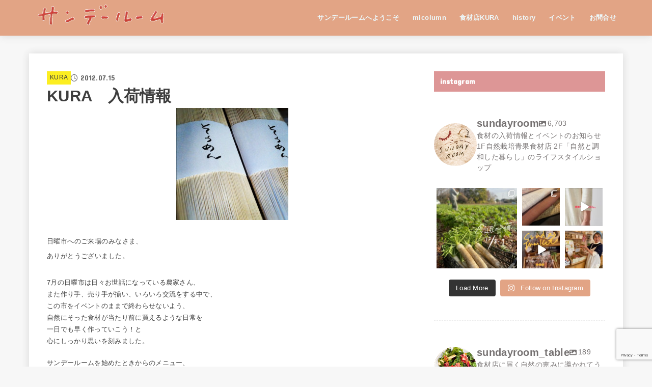

--- FILE ---
content_type: text/html; charset=UTF-8
request_url: https://sundayroom.net/kura%E3%80%80%E5%85%A5%E8%8D%B7%E6%83%85%E5%A0%B1-2/
body_size: 62273
content:
<!doctype html>
<html lang="ja">
<head>
<meta charset="utf-8">
<meta http-equiv="X-UA-Compatible" content="IE=edge">
<meta name="HandheldFriendly" content="True">
<meta name="MobileOptimized" content="320">
<meta name="viewport" content="width=device-width, initial-scale=1.0, viewport-fit=cover">
<link rel="pingback" href="https://sundayroom.net/xmlrpc.php">
<meta name='robots' content='index, follow, max-image-preview:large, max-snippet:-1, max-video-preview:-1' />

	<!-- This site is optimized with the Yoast SEO plugin v26.8 - https://yoast.com/product/yoast-seo-wordpress/ -->
	<title>KURA　入荷情報 - サンデールーム</title>
	<link rel="canonical" href="https://sundayroom.net/kura　入荷情報-2/" />
	<meta property="og:locale" content="ja_JP" />
	<meta property="og:type" content="article" />
	<meta property="og:title" content="KURA　入荷情報 - サンデールーム" />
	<meta property="og:description" content="日曜市へのご来場のみなさま、ありがとうございました。 7月の日曜市は日々お世話になっている農家さん、また作り手、売り手が揃い、いろいろ交流をする中で、この市をイベントのままで終わらせないよう、自然にそった食材が当たり前に..." />
	<meta property="og:url" content="https://sundayroom.net/kura　入荷情報-2/" />
	<meta property="og:site_name" content="サンデールーム" />
	<meta property="article:publisher" content="https://www.facebook.com/sundayroom2000/" />
	<meta property="article:published_time" content="2012-07-15T12:32:40+00:00" />
	<meta property="og:image" content="https://sundayroom.net/wp-content/uploads/5af2601fe67da.jpg" />
	<meta property="og:image:width" content="220" />
	<meta property="og:image:height" content="220" />
	<meta property="og:image:type" content="image/jpeg" />
	<meta name="author" content="sundayroom" />
	<meta name="twitter:card" content="summary_large_image" />
	<meta name="twitter:creator" content="@sundayroom2000" />
	<meta name="twitter:site" content="@sundayroom2000" />
	<meta name="twitter:label1" content="執筆者" />
	<meta name="twitter:data1" content="sundayroom" />
	<script type="application/ld+json" class="yoast-schema-graph">{"@context":"https://schema.org","@graph":[{"@type":"Article","@id":"https://sundayroom.net/kura%e3%80%80%e5%85%a5%e8%8d%b7%e6%83%85%e5%a0%b1-2/#article","isPartOf":{"@id":"https://sundayroom.net/kura%e3%80%80%e5%85%a5%e8%8d%b7%e6%83%85%e5%a0%b1-2/"},"author":{"name":"sundayroom","@id":"https://sundayroom.net/#/schema/person/382c99558a55d0743d27b3ab0f610b69"},"headline":"KURA　入荷情報","datePublished":"2012-07-15T12:32:40+00:00","mainEntityOfPage":{"@id":"https://sundayroom.net/kura%e3%80%80%e5%85%a5%e8%8d%b7%e6%83%85%e5%a0%b1-2/"},"wordCount":3,"commentCount":0,"publisher":{"@id":"https://sundayroom.net/#organization"},"image":{"@id":"https://sundayroom.net/kura%e3%80%80%e5%85%a5%e8%8d%b7%e6%83%85%e5%a0%b1-2/#primaryimage"},"thumbnailUrl":"https://sundayroom.net/wp-content/uploads/5af2601fe67da.jpg","articleSection":["KURA"],"inLanguage":"ja","potentialAction":[{"@type":"CommentAction","name":"Comment","target":["https://sundayroom.net/kura%e3%80%80%e5%85%a5%e8%8d%b7%e6%83%85%e5%a0%b1-2/#respond"]}]},{"@type":"WebPage","@id":"https://sundayroom.net/kura%e3%80%80%e5%85%a5%e8%8d%b7%e6%83%85%e5%a0%b1-2/","url":"https://sundayroom.net/kura%e3%80%80%e5%85%a5%e8%8d%b7%e6%83%85%e5%a0%b1-2/","name":"KURA　入荷情報 - サンデールーム","isPartOf":{"@id":"https://sundayroom.net/#website"},"primaryImageOfPage":{"@id":"https://sundayroom.net/kura%e3%80%80%e5%85%a5%e8%8d%b7%e6%83%85%e5%a0%b1-2/#primaryimage"},"image":{"@id":"https://sundayroom.net/kura%e3%80%80%e5%85%a5%e8%8d%b7%e6%83%85%e5%a0%b1-2/#primaryimage"},"thumbnailUrl":"https://sundayroom.net/wp-content/uploads/5af2601fe67da.jpg","datePublished":"2012-07-15T12:32:40+00:00","breadcrumb":{"@id":"https://sundayroom.net/kura%e3%80%80%e5%85%a5%e8%8d%b7%e6%83%85%e5%a0%b1-2/#breadcrumb"},"inLanguage":"ja","potentialAction":[{"@type":"ReadAction","target":["https://sundayroom.net/kura%e3%80%80%e5%85%a5%e8%8d%b7%e6%83%85%e5%a0%b1-2/"]}]},{"@type":"ImageObject","inLanguage":"ja","@id":"https://sundayroom.net/kura%e3%80%80%e5%85%a5%e8%8d%b7%e6%83%85%e5%a0%b1-2/#primaryimage","url":"https://sundayroom.net/wp-content/uploads/5af2601fe67da.jpg","contentUrl":"https://sundayroom.net/wp-content/uploads/5af2601fe67da.jpg","width":220,"height":220},{"@type":"BreadcrumbList","@id":"https://sundayroom.net/kura%e3%80%80%e5%85%a5%e8%8d%b7%e6%83%85%e5%a0%b1-2/#breadcrumb","itemListElement":[{"@type":"ListItem","position":1,"name":"ホーム","item":"https://sundayroom.net/"},{"@type":"ListItem","position":2,"name":"KURA　入荷情報"}]},{"@type":"WebSite","@id":"https://sundayroom.net/#website","url":"https://sundayroom.net/","name":"サンデールーム","description":"サンデールームは群馬県前橋市で、自然栽培のお野菜、食材、お総菜、天然素材の日用品や家具の販売をしています。ここちよく、きもちよく、毎日が日曜日のようでありますように。","publisher":{"@id":"https://sundayroom.net/#organization"},"potentialAction":[{"@type":"SearchAction","target":{"@type":"EntryPoint","urlTemplate":"https://sundayroom.net/?s={search_term_string}"},"query-input":{"@type":"PropertyValueSpecification","valueRequired":true,"valueName":"search_term_string"}}],"inLanguage":"ja"},{"@type":"Organization","@id":"https://sundayroom.net/#organization","name":"サンデールーム","url":"https://sundayroom.net/","logo":{"@type":"ImageObject","inLanguage":"ja","@id":"https://sundayroom.net/#/schema/logo/image/","url":"https://sundayroom.net/wp-content/uploads/2018/02/1d6c821284400edb34afb39238c920ef.png","contentUrl":"https://sundayroom.net/wp-content/uploads/2018/02/1d6c821284400edb34afb39238c920ef.png","width":500,"height":264,"caption":"サンデールーム"},"image":{"@id":"https://sundayroom.net/#/schema/logo/image/"},"sameAs":["https://www.facebook.com/sundayroom2000/","https://x.com/sundayroom2000","https://www.instagram.com/sundayroom/"]},{"@type":"Person","@id":"https://sundayroom.net/#/schema/person/382c99558a55d0743d27b3ab0f610b69","name":"sundayroom"}]}</script>
	<!-- / Yoast SEO plugin. -->


<link rel='dns-prefetch' href='//webfonts.xserver.jp' />
<link rel='dns-prefetch' href='//fonts.googleapis.com' />
<link rel='dns-prefetch' href='//cdnjs.cloudflare.com' />
<link rel="alternate" type="application/rss+xml" title="サンデールーム &raquo; フィード" href="https://sundayroom.net/feed/" />
<link rel="alternate" type="application/rss+xml" title="サンデールーム &raquo; コメントフィード" href="https://sundayroom.net/comments/feed/" />
<link rel="alternate" type="application/rss+xml" title="サンデールーム &raquo; KURA　入荷情報 のコメントのフィード" href="https://sundayroom.net/kura%e3%80%80%e5%85%a5%e8%8d%b7%e6%83%85%e5%a0%b1-2/feed/" />
<link rel="alternate" title="oEmbed (JSON)" type="application/json+oembed" href="https://sundayroom.net/wp-json/oembed/1.0/embed?url=https%3A%2F%2Fsundayroom.net%2Fkura%25e3%2580%2580%25e5%2585%25a5%25e8%258d%25b7%25e6%2583%2585%25e5%25a0%25b1-2%2F" />
<link rel="alternate" title="oEmbed (XML)" type="text/xml+oembed" href="https://sundayroom.net/wp-json/oembed/1.0/embed?url=https%3A%2F%2Fsundayroom.net%2Fkura%25e3%2580%2580%25e5%2585%25a5%25e8%258d%25b7%25e6%2583%2585%25e5%25a0%25b1-2%2F&#038;format=xml" />
<style id='wp-img-auto-sizes-contain-inline-css' type='text/css'>
img:is([sizes=auto i],[sizes^="auto," i]){contain-intrinsic-size:3000px 1500px}
/*# sourceURL=wp-img-auto-sizes-contain-inline-css */
</style>
<link rel='stylesheet' id='mec-select2-style-css' href='https://sundayroom.net/wp-content/plugins/modern-events-calendar-lite/assets/packages/select2/select2.min.css?ver=6.5.6' type='text/css' media='all' />
<link rel='stylesheet' id='mec-font-icons-css' href='https://sundayroom.net/wp-content/plugins/modern-events-calendar-lite/assets/css/iconfonts.css' type='text/css' media='all' />
<link rel='stylesheet' id='mec-frontend-style-css' href='https://sundayroom.net/wp-content/plugins/modern-events-calendar-lite/assets/css/frontend.min.css?ver=6.5.6' type='text/css' media='all' />
<link rel='stylesheet' id='mec-tooltip-style-css' href='https://sundayroom.net/wp-content/plugins/modern-events-calendar-lite/assets/packages/tooltip/tooltip.css' type='text/css' media='all' />
<link rel='stylesheet' id='mec-tooltip-shadow-style-css' href='https://sundayroom.net/wp-content/plugins/modern-events-calendar-lite/assets/packages/tooltip/tooltipster-sideTip-shadow.min.css' type='text/css' media='all' />
<link rel='stylesheet' id='featherlight-css' href='https://sundayroom.net/wp-content/plugins/modern-events-calendar-lite/assets/packages/featherlight/featherlight.css' type='text/css' media='all' />
<link rel='stylesheet' id='mec-lity-style-css' href='https://sundayroom.net/wp-content/plugins/modern-events-calendar-lite/assets/packages/lity/lity.min.css' type='text/css' media='all' />
<link rel='stylesheet' id='mec-general-calendar-style-css' href='https://sundayroom.net/wp-content/plugins/modern-events-calendar-lite/assets/css/mec-general-calendar.css' type='text/css' media='all' />
<link rel='stylesheet' id='sbi_styles-css' href='https://sundayroom.net/wp-content/plugins/instagram-feed-pro/css/sbi-styles.min.css?ver=6.4' type='text/css' media='all' />
<style id='wp-emoji-styles-inline-css' type='text/css'>

	img.wp-smiley, img.emoji {
		display: inline !important;
		border: none !important;
		box-shadow: none !important;
		height: 1em !important;
		width: 1em !important;
		margin: 0 0.07em !important;
		vertical-align: -0.1em !important;
		background: none !important;
		padding: 0 !important;
	}
/*# sourceURL=wp-emoji-styles-inline-css */
</style>
<style id='wp-block-library-inline-css' type='text/css'>
:root{--wp-block-synced-color:#7a00df;--wp-block-synced-color--rgb:122,0,223;--wp-bound-block-color:var(--wp-block-synced-color);--wp-editor-canvas-background:#ddd;--wp-admin-theme-color:#007cba;--wp-admin-theme-color--rgb:0,124,186;--wp-admin-theme-color-darker-10:#006ba1;--wp-admin-theme-color-darker-10--rgb:0,107,160.5;--wp-admin-theme-color-darker-20:#005a87;--wp-admin-theme-color-darker-20--rgb:0,90,135;--wp-admin-border-width-focus:2px}@media (min-resolution:192dpi){:root{--wp-admin-border-width-focus:1.5px}}.wp-element-button{cursor:pointer}:root .has-very-light-gray-background-color{background-color:#eee}:root .has-very-dark-gray-background-color{background-color:#313131}:root .has-very-light-gray-color{color:#eee}:root .has-very-dark-gray-color{color:#313131}:root .has-vivid-green-cyan-to-vivid-cyan-blue-gradient-background{background:linear-gradient(135deg,#00d084,#0693e3)}:root .has-purple-crush-gradient-background{background:linear-gradient(135deg,#34e2e4,#4721fb 50%,#ab1dfe)}:root .has-hazy-dawn-gradient-background{background:linear-gradient(135deg,#faaca8,#dad0ec)}:root .has-subdued-olive-gradient-background{background:linear-gradient(135deg,#fafae1,#67a671)}:root .has-atomic-cream-gradient-background{background:linear-gradient(135deg,#fdd79a,#004a59)}:root .has-nightshade-gradient-background{background:linear-gradient(135deg,#330968,#31cdcf)}:root .has-midnight-gradient-background{background:linear-gradient(135deg,#020381,#2874fc)}:root{--wp--preset--font-size--normal:16px;--wp--preset--font-size--huge:42px}.has-regular-font-size{font-size:1em}.has-larger-font-size{font-size:2.625em}.has-normal-font-size{font-size:var(--wp--preset--font-size--normal)}.has-huge-font-size{font-size:var(--wp--preset--font-size--huge)}.has-text-align-center{text-align:center}.has-text-align-left{text-align:left}.has-text-align-right{text-align:right}.has-fit-text{white-space:nowrap!important}#end-resizable-editor-section{display:none}.aligncenter{clear:both}.items-justified-left{justify-content:flex-start}.items-justified-center{justify-content:center}.items-justified-right{justify-content:flex-end}.items-justified-space-between{justify-content:space-between}.screen-reader-text{border:0;clip-path:inset(50%);height:1px;margin:-1px;overflow:hidden;padding:0;position:absolute;width:1px;word-wrap:normal!important}.screen-reader-text:focus{background-color:#ddd;clip-path:none;color:#444;display:block;font-size:1em;height:auto;left:5px;line-height:normal;padding:15px 23px 14px;text-decoration:none;top:5px;width:auto;z-index:100000}html :where(.has-border-color){border-style:solid}html :where([style*=border-top-color]){border-top-style:solid}html :where([style*=border-right-color]){border-right-style:solid}html :where([style*=border-bottom-color]){border-bottom-style:solid}html :where([style*=border-left-color]){border-left-style:solid}html :where([style*=border-width]){border-style:solid}html :where([style*=border-top-width]){border-top-style:solid}html :where([style*=border-right-width]){border-right-style:solid}html :where([style*=border-bottom-width]){border-bottom-style:solid}html :where([style*=border-left-width]){border-left-style:solid}html :where(img[class*=wp-image-]){height:auto;max-width:100%}:where(figure){margin:0 0 1em}html :where(.is-position-sticky){--wp-admin--admin-bar--position-offset:var(--wp-admin--admin-bar--height,0px)}@media screen and (max-width:600px){html :where(.is-position-sticky){--wp-admin--admin-bar--position-offset:0px}}

/*# sourceURL=wp-block-library-inline-css */
</style><link rel='stylesheet' id='wc-blocks-style-css' href='https://sundayroom.net/wp-content/plugins/woocommerce/assets/client/blocks/wc-blocks.css?ver=wc-10.4.3' type='text/css' media='all' />
<style id='global-styles-inline-css' type='text/css'>
:root{--wp--preset--aspect-ratio--square: 1;--wp--preset--aspect-ratio--4-3: 4/3;--wp--preset--aspect-ratio--3-4: 3/4;--wp--preset--aspect-ratio--3-2: 3/2;--wp--preset--aspect-ratio--2-3: 2/3;--wp--preset--aspect-ratio--16-9: 16/9;--wp--preset--aspect-ratio--9-16: 9/16;--wp--preset--color--black: #000;--wp--preset--color--cyan-bluish-gray: #abb8c3;--wp--preset--color--white: #fff;--wp--preset--color--pale-pink: #f78da7;--wp--preset--color--vivid-red: #cf2e2e;--wp--preset--color--luminous-vivid-orange: #ff6900;--wp--preset--color--luminous-vivid-amber: #fcb900;--wp--preset--color--light-green-cyan: #7bdcb5;--wp--preset--color--vivid-green-cyan: #00d084;--wp--preset--color--pale-cyan-blue: #8ed1fc;--wp--preset--color--vivid-cyan-blue: #0693e3;--wp--preset--color--vivid-purple: #9b51e0;--wp--preset--color--stk-palette-one: var(--stk-palette-color1);--wp--preset--color--stk-palette-two: var(--stk-palette-color2);--wp--preset--color--stk-palette-three: var(--stk-palette-color3);--wp--preset--color--stk-palette-four: var(--stk-palette-color4);--wp--preset--color--stk-palette-five: var(--stk-palette-color5);--wp--preset--color--stk-palette-six: var(--stk-palette-color6);--wp--preset--color--stk-palette-seven: var(--stk-palette-color7);--wp--preset--color--stk-palette-eight: var(--stk-palette-color8);--wp--preset--color--stk-palette-nine: var(--stk-palette-color9);--wp--preset--color--stk-palette-ten: var(--stk-palette-color10);--wp--preset--color--mainttlbg: var(--main-ttl-bg);--wp--preset--color--mainttltext: var(--main-ttl-color);--wp--preset--color--stkeditorcolor-one: var(--stk-editor-color1);--wp--preset--color--stkeditorcolor-two: var(--stk-editor-color2);--wp--preset--color--stkeditorcolor-three: var(--stk-editor-color3);--wp--preset--gradient--vivid-cyan-blue-to-vivid-purple: linear-gradient(135deg,rgb(6,147,227) 0%,rgb(155,81,224) 100%);--wp--preset--gradient--light-green-cyan-to-vivid-green-cyan: linear-gradient(135deg,rgb(122,220,180) 0%,rgb(0,208,130) 100%);--wp--preset--gradient--luminous-vivid-amber-to-luminous-vivid-orange: linear-gradient(135deg,rgb(252,185,0) 0%,rgb(255,105,0) 100%);--wp--preset--gradient--luminous-vivid-orange-to-vivid-red: linear-gradient(135deg,rgb(255,105,0) 0%,rgb(207,46,46) 100%);--wp--preset--gradient--very-light-gray-to-cyan-bluish-gray: linear-gradient(135deg,rgb(238,238,238) 0%,rgb(169,184,195) 100%);--wp--preset--gradient--cool-to-warm-spectrum: linear-gradient(135deg,rgb(74,234,220) 0%,rgb(151,120,209) 20%,rgb(207,42,186) 40%,rgb(238,44,130) 60%,rgb(251,105,98) 80%,rgb(254,248,76) 100%);--wp--preset--gradient--blush-light-purple: linear-gradient(135deg,rgb(255,206,236) 0%,rgb(152,150,240) 100%);--wp--preset--gradient--blush-bordeaux: linear-gradient(135deg,rgb(254,205,165) 0%,rgb(254,45,45) 50%,rgb(107,0,62) 100%);--wp--preset--gradient--luminous-dusk: linear-gradient(135deg,rgb(255,203,112) 0%,rgb(199,81,192) 50%,rgb(65,88,208) 100%);--wp--preset--gradient--pale-ocean: linear-gradient(135deg,rgb(255,245,203) 0%,rgb(182,227,212) 50%,rgb(51,167,181) 100%);--wp--preset--gradient--electric-grass: linear-gradient(135deg,rgb(202,248,128) 0%,rgb(113,206,126) 100%);--wp--preset--gradient--midnight: linear-gradient(135deg,rgb(2,3,129) 0%,rgb(40,116,252) 100%);--wp--preset--font-size--small: 13px;--wp--preset--font-size--medium: 20px;--wp--preset--font-size--large: 36px;--wp--preset--font-size--x-large: 42px;--wp--preset--spacing--20: 0.44rem;--wp--preset--spacing--30: 0.67rem;--wp--preset--spacing--40: 1rem;--wp--preset--spacing--50: 1.5rem;--wp--preset--spacing--60: 2.25rem;--wp--preset--spacing--70: 3.38rem;--wp--preset--spacing--80: 5.06rem;--wp--preset--shadow--natural: 6px 6px 9px rgba(0, 0, 0, 0.2);--wp--preset--shadow--deep: 12px 12px 50px rgba(0, 0, 0, 0.4);--wp--preset--shadow--sharp: 6px 6px 0px rgba(0, 0, 0, 0.2);--wp--preset--shadow--outlined: 6px 6px 0px -3px rgb(255, 255, 255), 6px 6px rgb(0, 0, 0);--wp--preset--shadow--crisp: 6px 6px 0px rgb(0, 0, 0);}:where(.is-layout-flex){gap: 0.5em;}:where(.is-layout-grid){gap: 0.5em;}body .is-layout-flex{display: flex;}.is-layout-flex{flex-wrap: wrap;align-items: center;}.is-layout-flex > :is(*, div){margin: 0;}body .is-layout-grid{display: grid;}.is-layout-grid > :is(*, div){margin: 0;}:where(.wp-block-columns.is-layout-flex){gap: 2em;}:where(.wp-block-columns.is-layout-grid){gap: 2em;}:where(.wp-block-post-template.is-layout-flex){gap: 1.25em;}:where(.wp-block-post-template.is-layout-grid){gap: 1.25em;}.has-black-color{color: var(--wp--preset--color--black) !important;}.has-cyan-bluish-gray-color{color: var(--wp--preset--color--cyan-bluish-gray) !important;}.has-white-color{color: var(--wp--preset--color--white) !important;}.has-pale-pink-color{color: var(--wp--preset--color--pale-pink) !important;}.has-vivid-red-color{color: var(--wp--preset--color--vivid-red) !important;}.has-luminous-vivid-orange-color{color: var(--wp--preset--color--luminous-vivid-orange) !important;}.has-luminous-vivid-amber-color{color: var(--wp--preset--color--luminous-vivid-amber) !important;}.has-light-green-cyan-color{color: var(--wp--preset--color--light-green-cyan) !important;}.has-vivid-green-cyan-color{color: var(--wp--preset--color--vivid-green-cyan) !important;}.has-pale-cyan-blue-color{color: var(--wp--preset--color--pale-cyan-blue) !important;}.has-vivid-cyan-blue-color{color: var(--wp--preset--color--vivid-cyan-blue) !important;}.has-vivid-purple-color{color: var(--wp--preset--color--vivid-purple) !important;}.has-black-background-color{background-color: var(--wp--preset--color--black) !important;}.has-cyan-bluish-gray-background-color{background-color: var(--wp--preset--color--cyan-bluish-gray) !important;}.has-white-background-color{background-color: var(--wp--preset--color--white) !important;}.has-pale-pink-background-color{background-color: var(--wp--preset--color--pale-pink) !important;}.has-vivid-red-background-color{background-color: var(--wp--preset--color--vivid-red) !important;}.has-luminous-vivid-orange-background-color{background-color: var(--wp--preset--color--luminous-vivid-orange) !important;}.has-luminous-vivid-amber-background-color{background-color: var(--wp--preset--color--luminous-vivid-amber) !important;}.has-light-green-cyan-background-color{background-color: var(--wp--preset--color--light-green-cyan) !important;}.has-vivid-green-cyan-background-color{background-color: var(--wp--preset--color--vivid-green-cyan) !important;}.has-pale-cyan-blue-background-color{background-color: var(--wp--preset--color--pale-cyan-blue) !important;}.has-vivid-cyan-blue-background-color{background-color: var(--wp--preset--color--vivid-cyan-blue) !important;}.has-vivid-purple-background-color{background-color: var(--wp--preset--color--vivid-purple) !important;}.has-black-border-color{border-color: var(--wp--preset--color--black) !important;}.has-cyan-bluish-gray-border-color{border-color: var(--wp--preset--color--cyan-bluish-gray) !important;}.has-white-border-color{border-color: var(--wp--preset--color--white) !important;}.has-pale-pink-border-color{border-color: var(--wp--preset--color--pale-pink) !important;}.has-vivid-red-border-color{border-color: var(--wp--preset--color--vivid-red) !important;}.has-luminous-vivid-orange-border-color{border-color: var(--wp--preset--color--luminous-vivid-orange) !important;}.has-luminous-vivid-amber-border-color{border-color: var(--wp--preset--color--luminous-vivid-amber) !important;}.has-light-green-cyan-border-color{border-color: var(--wp--preset--color--light-green-cyan) !important;}.has-vivid-green-cyan-border-color{border-color: var(--wp--preset--color--vivid-green-cyan) !important;}.has-pale-cyan-blue-border-color{border-color: var(--wp--preset--color--pale-cyan-blue) !important;}.has-vivid-cyan-blue-border-color{border-color: var(--wp--preset--color--vivid-cyan-blue) !important;}.has-vivid-purple-border-color{border-color: var(--wp--preset--color--vivid-purple) !important;}.has-vivid-cyan-blue-to-vivid-purple-gradient-background{background: var(--wp--preset--gradient--vivid-cyan-blue-to-vivid-purple) !important;}.has-light-green-cyan-to-vivid-green-cyan-gradient-background{background: var(--wp--preset--gradient--light-green-cyan-to-vivid-green-cyan) !important;}.has-luminous-vivid-amber-to-luminous-vivid-orange-gradient-background{background: var(--wp--preset--gradient--luminous-vivid-amber-to-luminous-vivid-orange) !important;}.has-luminous-vivid-orange-to-vivid-red-gradient-background{background: var(--wp--preset--gradient--luminous-vivid-orange-to-vivid-red) !important;}.has-very-light-gray-to-cyan-bluish-gray-gradient-background{background: var(--wp--preset--gradient--very-light-gray-to-cyan-bluish-gray) !important;}.has-cool-to-warm-spectrum-gradient-background{background: var(--wp--preset--gradient--cool-to-warm-spectrum) !important;}.has-blush-light-purple-gradient-background{background: var(--wp--preset--gradient--blush-light-purple) !important;}.has-blush-bordeaux-gradient-background{background: var(--wp--preset--gradient--blush-bordeaux) !important;}.has-luminous-dusk-gradient-background{background: var(--wp--preset--gradient--luminous-dusk) !important;}.has-pale-ocean-gradient-background{background: var(--wp--preset--gradient--pale-ocean) !important;}.has-electric-grass-gradient-background{background: var(--wp--preset--gradient--electric-grass) !important;}.has-midnight-gradient-background{background: var(--wp--preset--gradient--midnight) !important;}.has-small-font-size{font-size: var(--wp--preset--font-size--small) !important;}.has-medium-font-size{font-size: var(--wp--preset--font-size--medium) !important;}.has-large-font-size{font-size: var(--wp--preset--font-size--large) !important;}.has-x-large-font-size{font-size: var(--wp--preset--font-size--x-large) !important;}
/*# sourceURL=global-styles-inline-css */
</style>

<style id='classic-theme-styles-inline-css' type='text/css'>
/*! This file is auto-generated */
.wp-block-button__link{color:#fff;background-color:#32373c;border-radius:9999px;box-shadow:none;text-decoration:none;padding:calc(.667em + 2px) calc(1.333em + 2px);font-size:1.125em}.wp-block-file__button{background:#32373c;color:#fff;text-decoration:none}
/*# sourceURL=/wp-includes/css/classic-themes.min.css */
</style>
<link rel='stylesheet' id='contact-form-7-css' href='https://sundayroom.net/wp-content/plugins/contact-form-7/includes/css/styles.css?ver=6.1.4' type='text/css' media='all' />
<link rel='stylesheet' id='ct.sizeguide.css-css' href='https://sundayroom.net/wp-content/plugins/sizeguide/assets/css/ct.sizeguide.css' type='text/css' media='all' />
<link rel='stylesheet' id='ct.sizeguide.style.css-css' href='https://sundayroom.net/wp-content/plugins/sizeguide/assets//css/ct.sizeguide.style1.css' type='text/css' media='all' />
<link rel='stylesheet' id='magnific.popup.css-css' href='https://sundayroom.net/wp-content/plugins/sizeguide/assets/css/magnific.popup.css' type='text/css' media='all' />
<link rel='stylesheet' id='woocommerce-layout-css' href='https://sundayroom.net/wp-content/plugins/woocommerce/assets/css/woocommerce-layout.css?ver=10.4.3' type='text/css' media='all' />
<link rel='stylesheet' id='woocommerce-smallscreen-css' href='https://sundayroom.net/wp-content/plugins/woocommerce/assets/css/woocommerce-smallscreen.css?ver=10.4.3' type='text/css' media='only screen and (max-width: 768px)' />
<link rel='stylesheet' id='woocommerce-general-css' href='https://sundayroom.net/wp-content/plugins/woocommerce/assets/css/woocommerce.css?ver=10.4.3' type='text/css' media='all' />
<style id='woocommerce-inline-inline-css' type='text/css'>
.woocommerce form .form-row .required { visibility: visible; }
/*# sourceURL=woocommerce-inline-inline-css */
</style>
<link rel='stylesheet' id='wp-show-posts-css' href='https://sundayroom.net/wp-content/plugins/wp-show-posts/css/wp-show-posts-min.css?ver=1.1.6' type='text/css' media='all' />
<link rel='stylesheet' id='wp-ulike-css' href='https://sundayroom.net/wp-content/plugins/wp-ulike/assets/css/wp-ulike.min.css?ver=4.7.1' type='text/css' media='all' />
<link rel='stylesheet' id='wp-pagenavi-css' href='https://sundayroom.net/wp-content/plugins/wp-pagenavi/pagenavi-css.css?ver=2.70' type='text/css' media='all' />
<link rel='stylesheet' id='stk_style-css' href='https://sundayroom.net/wp-content/themes/jstork19/style.css?ver=5.17.1' type='text/css' media='all' />
<style id='stk_style-inline-css' type='text/css'>
:root{--stk-base-font-family:"游ゴシック","Yu Gothic","游ゴシック体","YuGothic","Hiragino Kaku Gothic ProN",Meiryo,sans-serif;--stk-base-font-size-pc:103%;--stk-base-font-size-sp:103%;--stk-font-weight:400;--stk-font-feature-settings:normal;--stk-font-awesome-free:"Font Awesome 6 Free";--stk-font-awesome-brand:"Font Awesome 6 Brands";--wp--preset--font-size--medium:clamp(1.2em,2.5vw,20px);--wp--preset--font-size--large:clamp(1.5em,4.5vw,36px);--wp--preset--font-size--x-large:clamp(1.9em,5.25vw,42px);--wp--style--gallery-gap-default:.5em;--stk-flex-style:flex-start;--stk-wrap-width:1166px;--stk-wide-width:980px;--stk-main-width:728px;--stk-side-margin:32px;--stk-post-thumb-ratio:16/10;--stk-post-title-font_size:clamp(1.4em,4vw,1.9em);--stk-h1-font_size:clamp(1.4em,4vw,1.9em);--stk-h2-font_size:clamp(1.2em,2.6vw,1.3em);--stk-h2-normal-font_size:125%;--stk-h3-font_size:clamp(1.1em,2.3vw,1.15em);--stk-h4-font_size:105%;--stk-h5-font_size:100%;--stk-line_height:1.8;--stk-heading-line_height:1.5;--stk-heading-margin_top:2em;--stk-heading-margin_bottom:1em;--stk-margin:1.6em;--stk-h2-margin-rl:-2vw;--stk-el-margin-rl:-4vw;--stk-list-icon-size:1.8em;--stk-list-item-margin:.7em;--stk-list-margin:1em;--stk-h2-border_radius:3px;--stk-h2-border_width:4px;--stk-h3-border_width:4px;--stk-h4-border_width:4px;--stk-wttl-border_radius:0;--stk-wttl-border_width:2px;--stk-supplement-border_radius:4px;--stk-supplement-border_width:2px;--stk-supplement-sat:82%;--stk-supplement-lig:86%;--stk-box-border_radius:4px;--stk-box-border_width:2px;--stk-btn-border_radius:3px;--stk-btn-border_width:2px;--stk-post-radius:0;--stk-postlist-radius:0;--stk-cardlist-radius:0;--stk-shadow-s:1px 2px 10px rgba(0,0,0,.2);--stk-shadow-l:5px 10px 20px rgba(0,0,0,.2);--main-text-color:#3E3E3E;--main-link-color:#dd5656;--main-link-color-hover:#E69B9B;--main-ttl-bg:#dd9696;--main-ttl-bg-rgba:rgba(221,150,150,.1);--main-ttl-color:#fff;--header-bg:#e2a485;--header-bg-overlay:#0ea3c9;--header-logo-color:#ee2;--header-text-color:#edf9fc;--inner-content-bg:#fff;--label-bg:#fcee21;--label-text-color:#3e3e3e;--slider-text-color:#444;--side-text-color:#3e3e3e;--footer-bg:#e2a485;--footer-text-color:#fff;--footer-link-color:#ce3d33;--new-mark-bg:#ff6347;--oc-box-blue:#19b4ce;--oc-box-blue-inner:#d4f3ff;--oc-box-red:#ee5656;--oc-box-red-inner:#feeeed;--oc-box-yellow:#f7cf2e;--oc-box-yellow-inner:#fffae2;--oc-box-green:#39cd75;--oc-box-green-inner:#e8fbf0;--oc-box-pink:#f7b2b2;--oc-box-pink-inner:#fee;--oc-box-gray:#9c9c9c;--oc-box-gray-inner:#f5f5f5;--oc-box-black:#313131;--oc-box-black-inner:#404040;--oc-btn-rich_yellow:#f7cf2e;--oc-btn-rich_yellow-sdw:rgba(222,182,21,1);--oc-btn-rich_pink:#ee5656;--oc-btn-rich_pink-sdw:rgba(213,61,61,1);--oc-btn-rich_orange:#ef9b2f;--oc-btn-rich_orange-sdw:rgba(214,130,22,1);--oc-btn-rich_green:#39cd75;--oc-btn-rich_green-sdw:rgba(32,180,92,1);--oc-btn-rich_blue:#19b4ce;--oc-btn-rich_blue-sdw:rgba(0,155,181,1);--oc-base-border-color:rgba(125,125,125,.3);--oc-has-background-basic-padding:1.1em;--stk-maker-yellow:#ff6;--stk-maker-pink:#ffd5d5;--stk-maker-blue:#b5dfff;--stk-maker-green:#cff7c7;--stk-caption-font-size:11px;--stk-palette-color1:#abb8c3;--stk-palette-color2:#f78da7;--stk-palette-color3:#cf2e2e;--stk-palette-color4:#ff6900;--stk-palette-color5:#fcb900;--stk-palette-color6:#7bdcb5;--stk-palette-color7:#00d084;--stk-palette-color8:#8ed1fc;--stk-palette-color9:#0693e3;--stk-palette-color10:#9b51e0;--stk-editor-color1:#1bb4d3;--stk-editor-color2:#f55e5e;--stk-editor-color3:#ee2;--stk-editor-color1-rgba:rgba(27,180,211,.1);--stk-editor-color2-rgba:rgba(245,94,94,.1);--stk-editor-color3-rgba:rgba(238,238,34,.1)}
.fb-likebtn .like_text::after{content:"この記事が気に入ったらフォローしよう！"}#related-box .h_ttl::after{content:"こちらの記事も人気です"}.stk_authorbox>.h_ttl:not(.subtext__none)::after{content:"この記事を書いた人"}#author-newpost .h_ttl::after{content:"このライターの最新記事"}
/*# sourceURL=stk_style-inline-css */
</style>
<link rel='stylesheet' id='gf_font-css' href='https://fonts.googleapis.com/css?family=Concert+One&#038;display=swap' type='text/css' media='all' />
<style id='gf_font-inline-css' type='text/css'>
.gf {font-family: "Concert One", "游ゴシック", "Yu Gothic", "游ゴシック体", "YuGothic", "Hiragino Kaku Gothic ProN", Meiryo, sans-serif;}
/*# sourceURL=gf_font-inline-css */
</style>
<link rel='stylesheet' id='fontawesome-css' href='https://cdnjs.cloudflare.com/ajax/libs/font-awesome/6.7.2/css/all.min.css' type='text/css' media='all' />
<link rel='stylesheet' id='prdctfltr-css' href='https://sundayroom.net/wp-content/plugins/prdctfltr/includes/css/styles.css?ver=8.1.1' type='text/css' media='all' />
<script type="text/javascript" src="https://sundayroom.net/wp-includes/js/jquery/jquery.min.js?ver=3.7.1" id="jquery-core-js"></script>
<script type="text/javascript" src="https://sundayroom.net/wp-includes/js/jquery/jquery-migrate.min.js?ver=3.4.1" id="jquery-migrate-js"></script>
<script type="text/javascript" id="jquery-js-after">
/* <![CDATA[ */
jQuery(function($){$(".widget_categories li, .widget_nav_menu li").has("ul").toggleClass("accordionMenu");$(".widget ul.children , .widget ul.sub-menu").after("<span class='accordionBtn'></span>");$(".widget ul.children , .widget ul.sub-menu").hide();$("ul .accordionBtn").on("click",function(){$(this).prev("ul").slideToggle();$(this).toggleClass("active")})});
//# sourceURL=jquery-js-after
/* ]]> */
</script>
<script type="text/javascript" src="https://sundayroom.net/wp-content/plugins/modern-events-calendar-lite/assets/js/mec-general-calendar.js?ver=6.5.6" id="mec-general-calendar-script-js"></script>
<script type="text/javascript" id="mec-frontend-script-js-extra">
/* <![CDATA[ */
var mecdata = {"day":"day","days":"days","hour":"hour","hours":"hours","minute":"minute","minutes":"minutes","second":"second","seconds":"seconds","elementor_edit_mode":"no","recapcha_key":"","ajax_url":"https://sundayroom.net/wp-admin/admin-ajax.php","fes_nonce":"dd3f2bd149","current_year":"2026","current_month":"01","datepicker_format":"yy-mm-dd&Y-m-d"};
//# sourceURL=mec-frontend-script-js-extra
/* ]]> */
</script>
<script type="text/javascript" src="https://sundayroom.net/wp-content/plugins/modern-events-calendar-lite/assets/js/frontend.js?ver=6.5.6" id="mec-frontend-script-js"></script>
<script type="text/javascript" src="https://sundayroom.net/wp-content/plugins/modern-events-calendar-lite/assets/js/events.js?ver=6.5.6" id="mec-events-script-js"></script>
<script type="text/javascript" src="//webfonts.xserver.jp/js/xserverv3.js?fadein=0&amp;ver=2.0.9" id="typesquare_std-js"></script>
<script type="text/javascript" src="https://sundayroom.net/wp-content/plugins/sizeguide/assets/js/magnific.popup.js" id="magnific.popup.js-js"></script>
<script type="text/javascript" src="https://sundayroom.net/wp-content/plugins/sizeguide/assets/js/ct.sg.front.js" id="ct.sg.front.js-js"></script>
<script type="text/javascript" src="https://sundayroom.net/wp-content/plugins/woocommerce/assets/js/jquery-blockui/jquery.blockUI.min.js?ver=2.7.0-wc.10.4.3" id="wc-jquery-blockui-js" defer="defer" data-wp-strategy="defer"></script>
<script type="text/javascript" id="wc-add-to-cart-js-extra">
/* <![CDATA[ */
var wc_add_to_cart_params = {"ajax_url":"/wp-admin/admin-ajax.php","wc_ajax_url":"/?wc-ajax=%%endpoint%%","i18n_view_cart":"\u304a\u8cb7\u3044\u7269\u30ab\u30b4\u3092\u8868\u793a","cart_url":"https://sundayroom.net/cart/","is_cart":"","cart_redirect_after_add":"no"};
//# sourceURL=wc-add-to-cart-js-extra
/* ]]> */
</script>
<script type="text/javascript" src="https://sundayroom.net/wp-content/plugins/woocommerce/assets/js/frontend/add-to-cart.min.js?ver=10.4.3" id="wc-add-to-cart-js" defer="defer" data-wp-strategy="defer"></script>
<script type="text/javascript" src="https://sundayroom.net/wp-content/plugins/woocommerce/assets/js/js-cookie/js.cookie.min.js?ver=2.1.4-wc.10.4.3" id="wc-js-cookie-js" defer="defer" data-wp-strategy="defer"></script>
<script type="text/javascript" id="woocommerce-js-extra">
/* <![CDATA[ */
var woocommerce_params = {"ajax_url":"/wp-admin/admin-ajax.php","wc_ajax_url":"/?wc-ajax=%%endpoint%%","i18n_password_show":"\u30d1\u30b9\u30ef\u30fc\u30c9\u3092\u8868\u793a","i18n_password_hide":"\u30d1\u30b9\u30ef\u30fc\u30c9\u3092\u96a0\u3059"};
//# sourceURL=woocommerce-js-extra
/* ]]> */
</script>
<script type="text/javascript" src="https://sundayroom.net/wp-content/plugins/woocommerce/assets/js/frontend/woocommerce.min.js?ver=10.4.3" id="woocommerce-js" defer="defer" data-wp-strategy="defer"></script>
<link rel="https://api.w.org/" href="https://sundayroom.net/wp-json/" /><link rel="alternate" title="JSON" type="application/json" href="https://sundayroom.net/wp-json/wp/v2/posts/5595" /><link rel="EditURI" type="application/rsd+xml" title="RSD" href="https://sundayroom.net/xmlrpc.php?rsd" />

<link rel='shortlink' href='https://sundayroom.net/?p=5595' />
<!-- Custom Feeds for Instagram CSS -->
<style type="text/css">
#sb_instagram .sbi_info {text-align: left}
</style>
<meta name="thumbnail" content="https://sundayroom.net/wp-content/uploads/5af2601fe67da.jpg" />
	<noscript><style>.woocommerce-product-gallery{ opacity: 1 !important; }</style></noscript>
	<link rel="icon" href="https://sundayroom.net/wp-content/uploads/2018/02/cropped-c93f65d94edbded677fe03c53332f8d6-32x32.png" sizes="32x32" />
<link rel="icon" href="https://sundayroom.net/wp-content/uploads/2018/02/cropped-c93f65d94edbded677fe03c53332f8d6-192x192.png" sizes="192x192" />
<link rel="apple-touch-icon" href="https://sundayroom.net/wp-content/uploads/2018/02/cropped-c93f65d94edbded677fe03c53332f8d6-180x180.png" />
<meta name="msapplication-TileImage" content="https://sundayroom.net/wp-content/uploads/2018/02/cropped-c93f65d94edbded677fe03c53332f8d6-270x270.png" />
<meta name="generator" content="XforWooCommerce.com - Product Filter for WooCommerce"/>		<style type="text/css" id="wp-custom-css">
			@media (max-width: 767px) {
.entry-content {
font-size: 13px;
}
}

@media (max-width: 767px) {
#sidebar1 {
font-size: 13px;
}
	}

@media(min-width: 768px){
  a[href^="tel:"]{
    pointer-events: none;
  }
}		</style>
		<style type="text/css">.mec-wrap, .mec-wrap div:not([class^="elementor-"]), .lity-container, .mec-wrap h1, .mec-wrap h2, .mec-wrap h3, .mec-wrap h4, .mec-wrap h5, .mec-wrap h6, .entry-content .mec-wrap h1, .entry-content .mec-wrap h2, .entry-content .mec-wrap h3, .entry-content .mec-wrap h4, .entry-content .mec-wrap h5, .entry-content .mec-wrap h6, .mec-wrap .mec-totalcal-box input[type="submit"], .mec-wrap .mec-totalcal-box .mec-totalcal-view span, .mec-agenda-event-title a, .lity-content .mec-events-meta-group-booking select, .lity-content .mec-book-ticket-variation h5, .lity-content .mec-events-meta-group-booking input[type="number"], .lity-content .mec-events-meta-group-booking input[type="text"], .lity-content .mec-events-meta-group-booking input[type="email"],.mec-organizer-item a, .mec-single-event .mec-events-meta-group-booking ul.mec-book-tickets-container li.mec-book-ticket-container label { font-family: "Montserrat", -apple-system, BlinkMacSystemFont, "Segoe UI", Roboto, sans-serif;}.mec-event-content p, .mec-search-bar-result .mec-event-detail{ font-family: Roboto, sans-serif;} .mec-wrap .mec-totalcal-box input, .mec-wrap .mec-totalcal-box select, .mec-checkboxes-search .mec-searchbar-category-wrap, .mec-wrap .mec-totalcal-box .mec-totalcal-view span { font-family: "Roboto", Helvetica, Arial, sans-serif; }.mec-event-grid-modern .event-grid-modern-head .mec-event-day, .mec-event-list-minimal .mec-time-details, .mec-event-list-minimal .mec-event-detail, .mec-event-list-modern .mec-event-detail, .mec-event-grid-minimal .mec-time-details, .mec-event-grid-minimal .mec-event-detail, .mec-event-grid-simple .mec-event-detail, .mec-event-cover-modern .mec-event-place, .mec-event-cover-clean .mec-event-place, .mec-calendar .mec-event-article .mec-localtime-details div, .mec-calendar .mec-event-article .mec-event-detail, .mec-calendar.mec-calendar-daily .mec-calendar-d-top h2, .mec-calendar.mec-calendar-daily .mec-calendar-d-top h3, .mec-toggle-item-col .mec-event-day, .mec-weather-summary-temp { font-family: "Roboto", sans-serif; } .mec-fes-form, .mec-fes-list, .mec-fes-form input, .mec-event-date .mec-tooltip .box, .mec-event-status .mec-tooltip .box, .ui-datepicker.ui-widget, .mec-fes-form button[type="submit"].mec-fes-sub-button, .mec-wrap .mec-timeline-events-container p, .mec-wrap .mec-timeline-events-container h4, .mec-wrap .mec-timeline-events-container div, .mec-wrap .mec-timeline-events-container a, .mec-wrap .mec-timeline-events-container span { font-family: -apple-system, BlinkMacSystemFont, "Segoe UI", Roboto, sans-serif !important; }.mec-event-grid-minimal .mec-modal-booking-button:hover, .mec-events-timeline-wrap .mec-organizer-item a, .mec-events-timeline-wrap .mec-organizer-item:after, .mec-events-timeline-wrap .mec-shortcode-organizers i, .mec-timeline-event .mec-modal-booking-button, .mec-wrap .mec-map-lightbox-wp.mec-event-list-classic .mec-event-date, .mec-timetable-t2-col .mec-modal-booking-button:hover, .mec-event-container-classic .mec-modal-booking-button:hover, .mec-calendar-events-side .mec-modal-booking-button:hover, .mec-event-grid-yearly  .mec-modal-booking-button, .mec-events-agenda .mec-modal-booking-button, .mec-event-grid-simple .mec-modal-booking-button, .mec-event-list-minimal  .mec-modal-booking-button:hover, .mec-timeline-month-divider,  .mec-wrap.colorskin-custom .mec-totalcal-box .mec-totalcal-view span:hover,.mec-wrap.colorskin-custom .mec-calendar.mec-event-calendar-classic .mec-selected-day,.mec-wrap.colorskin-custom .mec-color, .mec-wrap.colorskin-custom .mec-event-sharing-wrap .mec-event-sharing > li:hover a, .mec-wrap.colorskin-custom .mec-color-hover:hover, .mec-wrap.colorskin-custom .mec-color-before *:before ,.mec-wrap.colorskin-custom .mec-widget .mec-event-grid-classic.owl-carousel .owl-nav i,.mec-wrap.colorskin-custom .mec-event-list-classic a.magicmore:hover,.mec-wrap.colorskin-custom .mec-event-grid-simple:hover .mec-event-title,.mec-wrap.colorskin-custom .mec-single-event .mec-event-meta dd.mec-events-event-categories:before,.mec-wrap.colorskin-custom .mec-single-event-date:before,.mec-wrap.colorskin-custom .mec-single-event-time:before,.mec-wrap.colorskin-custom .mec-events-meta-group.mec-events-meta-group-venue:before,.mec-wrap.colorskin-custom .mec-calendar .mec-calendar-side .mec-previous-month i,.mec-wrap.colorskin-custom .mec-calendar .mec-calendar-side .mec-next-month:hover,.mec-wrap.colorskin-custom .mec-calendar .mec-calendar-side .mec-previous-month:hover,.mec-wrap.colorskin-custom .mec-calendar .mec-calendar-side .mec-next-month:hover,.mec-wrap.colorskin-custom .mec-calendar.mec-event-calendar-classic dt.mec-selected-day:hover,.mec-wrap.colorskin-custom .mec-infowindow-wp h5 a:hover, .colorskin-custom .mec-events-meta-group-countdown .mec-end-counts h3,.mec-calendar .mec-calendar-side .mec-next-month i,.mec-wrap .mec-totalcal-box i,.mec-calendar .mec-event-article .mec-event-title a:hover,.mec-attendees-list-details .mec-attendee-profile-link a:hover,.mec-wrap.colorskin-custom .mec-next-event-details li i, .mec-next-event-details i:before, .mec-marker-infowindow-wp .mec-marker-infowindow-count, .mec-next-event-details a,.mec-wrap.colorskin-custom .mec-events-masonry-cats a.mec-masonry-cat-selected,.lity .mec-color,.lity .mec-color-before :before,.lity .mec-color-hover:hover,.lity .mec-wrap .mec-color,.lity .mec-wrap .mec-color-before :before,.lity .mec-wrap .mec-color-hover:hover,.leaflet-popup-content .mec-color,.leaflet-popup-content .mec-color-before :before,.leaflet-popup-content .mec-color-hover:hover,.leaflet-popup-content .mec-wrap .mec-color,.leaflet-popup-content .mec-wrap .mec-color-before :before,.leaflet-popup-content .mec-wrap .mec-color-hover:hover, .mec-calendar.mec-calendar-daily .mec-calendar-d-table .mec-daily-view-day.mec-daily-view-day-active.mec-color, .mec-map-boxshow div .mec-map-view-event-detail.mec-event-detail i,.mec-map-boxshow div .mec-map-view-event-detail.mec-event-detail:hover,.mec-map-boxshow .mec-color,.mec-map-boxshow .mec-color-before :before,.mec-map-boxshow .mec-color-hover:hover,.mec-map-boxshow .mec-wrap .mec-color,.mec-map-boxshow .mec-wrap .mec-color-before :before,.mec-map-boxshow .mec-wrap .mec-color-hover:hover, .mec-choosen-time-message, .mec-booking-calendar-month-navigation .mec-next-month:hover, .mec-booking-calendar-month-navigation .mec-previous-month:hover, .mec-yearly-view-wrap .mec-agenda-event-title a:hover, .mec-yearly-view-wrap .mec-yearly-title-sec .mec-next-year i, .mec-yearly-view-wrap .mec-yearly-title-sec .mec-previous-year i, .mec-yearly-view-wrap .mec-yearly-title-sec .mec-next-year:hover, .mec-yearly-view-wrap .mec-yearly-title-sec .mec-previous-year:hover, .mec-av-spot .mec-av-spot-head .mec-av-spot-box span, .mec-wrap.colorskin-custom .mec-calendar .mec-calendar-side .mec-previous-month:hover .mec-load-month-link, .mec-wrap.colorskin-custom .mec-calendar .mec-calendar-side .mec-next-month:hover .mec-load-month-link, .mec-yearly-view-wrap .mec-yearly-title-sec .mec-previous-year:hover .mec-load-month-link, .mec-yearly-view-wrap .mec-yearly-title-sec .mec-next-year:hover .mec-load-month-link, .mec-skin-list-events-container .mec-data-fields-tooltip .mec-data-fields-tooltip-box ul .mec-event-data-field-item a, .mec-booking-shortcode .mec-event-ticket-name, .mec-booking-shortcode .mec-event-ticket-price, .mec-booking-shortcode .mec-ticket-variation-name, .mec-booking-shortcode .mec-ticket-variation-price, .mec-booking-shortcode label, .mec-booking-shortcode .nice-select, .mec-booking-shortcode input, .mec-booking-shortcode span.mec-book-price-detail-description, .mec-booking-shortcode .mec-ticket-name, .mec-booking-shortcode label.wn-checkbox-label, .mec-wrap.mec-cart table tr td a {color: #e2a485}.mec-skin-carousel-container .mec-event-footer-carousel-type3 .mec-modal-booking-button:hover, .mec-wrap.colorskin-custom .mec-event-sharing .mec-event-share:hover .event-sharing-icon,.mec-wrap.colorskin-custom .mec-event-grid-clean .mec-event-date,.mec-wrap.colorskin-custom .mec-event-list-modern .mec-event-sharing > li:hover a i,.mec-wrap.colorskin-custom .mec-event-list-modern .mec-event-sharing .mec-event-share:hover .mec-event-sharing-icon,.mec-wrap.colorskin-custom .mec-event-list-modern .mec-event-sharing li:hover a i,.mec-wrap.colorskin-custom .mec-calendar:not(.mec-event-calendar-classic) .mec-selected-day,.mec-wrap.colorskin-custom .mec-calendar .mec-selected-day:hover,.mec-wrap.colorskin-custom .mec-calendar .mec-calendar-row  dt.mec-has-event:hover,.mec-wrap.colorskin-custom .mec-calendar .mec-has-event:after, .mec-wrap.colorskin-custom .mec-bg-color, .mec-wrap.colorskin-custom .mec-bg-color-hover:hover, .colorskin-custom .mec-event-sharing-wrap:hover > li, .mec-wrap.colorskin-custom .mec-totalcal-box .mec-totalcal-view span.mec-totalcalview-selected,.mec-wrap .flip-clock-wrapper ul li a div div.inn,.mec-wrap .mec-totalcal-box .mec-totalcal-view span.mec-totalcalview-selected,.event-carousel-type1-head .mec-event-date-carousel,.mec-event-countdown-style3 .mec-event-date,#wrap .mec-wrap article.mec-event-countdown-style1,.mec-event-countdown-style1 .mec-event-countdown-part3 a.mec-event-button,.mec-wrap .mec-event-countdown-style2,.mec-map-get-direction-btn-cnt input[type="submit"],.mec-booking button,span.mec-marker-wrap,.mec-wrap.colorskin-custom .mec-timeline-events-container .mec-timeline-event-date:before, .mec-has-event-for-booking.mec-active .mec-calendar-novel-selected-day, .mec-booking-tooltip.multiple-time .mec-booking-calendar-date.mec-active, .mec-booking-tooltip.multiple-time .mec-booking-calendar-date:hover, .mec-ongoing-normal-label, .mec-calendar .mec-has-event:after, .mec-event-list-modern .mec-event-sharing li:hover .telegram{background-color: #e2a485;}.mec-booking-tooltip.multiple-time .mec-booking-calendar-date:hover, .mec-calendar-day.mec-active .mec-booking-tooltip.multiple-time .mec-booking-calendar-date.mec-active{ background-color: #e2a485;}.mec-skin-carousel-container .mec-event-footer-carousel-type3 .mec-modal-booking-button:hover, .mec-timeline-month-divider, .mec-wrap.colorskin-custom .mec-single-event .mec-speakers-details ul li .mec-speaker-avatar a:hover img,.mec-wrap.colorskin-custom .mec-event-list-modern .mec-event-sharing > li:hover a i,.mec-wrap.colorskin-custom .mec-event-list-modern .mec-event-sharing .mec-event-share:hover .mec-event-sharing-icon,.mec-wrap.colorskin-custom .mec-event-list-standard .mec-month-divider span:before,.mec-wrap.colorskin-custom .mec-single-event .mec-social-single:before,.mec-wrap.colorskin-custom .mec-single-event .mec-frontbox-title:before,.mec-wrap.colorskin-custom .mec-calendar .mec-calendar-events-side .mec-table-side-day, .mec-wrap.colorskin-custom .mec-border-color, .mec-wrap.colorskin-custom .mec-border-color-hover:hover, .colorskin-custom .mec-single-event .mec-frontbox-title:before, .colorskin-custom .mec-single-event .mec-wrap-checkout h4:before, .colorskin-custom .mec-single-event .mec-events-meta-group-booking form > h4:before, .mec-wrap.colorskin-custom .mec-totalcal-box .mec-totalcal-view span.mec-totalcalview-selected,.mec-wrap .mec-totalcal-box .mec-totalcal-view span.mec-totalcalview-selected,.event-carousel-type1-head .mec-event-date-carousel:after,.mec-wrap.colorskin-custom .mec-events-masonry-cats a.mec-masonry-cat-selected, .mec-marker-infowindow-wp .mec-marker-infowindow-count, .mec-wrap.colorskin-custom .mec-events-masonry-cats a:hover, .mec-has-event-for-booking .mec-calendar-novel-selected-day, .mec-booking-tooltip.multiple-time .mec-booking-calendar-date.mec-active, .mec-booking-tooltip.multiple-time .mec-booking-calendar-date:hover, .mec-virtual-event-history h3:before, .mec-booking-tooltip.multiple-time .mec-booking-calendar-date:hover, .mec-calendar-day.mec-active .mec-booking-tooltip.multiple-time .mec-booking-calendar-date.mec-active, .mec-rsvp-form-box form > h4:before, .mec-wrap .mec-box-title::before, .mec-box-title::before  {border-color: #e2a485;}.mec-wrap.colorskin-custom .mec-event-countdown-style3 .mec-event-date:after,.mec-wrap.colorskin-custom .mec-month-divider span:before, .mec-calendar.mec-event-container-simple dl dt.mec-selected-day, .mec-calendar.mec-event-container-simple dl dt.mec-selected-day:hover{border-bottom-color:#e2a485;}.mec-wrap.colorskin-custom  article.mec-event-countdown-style1 .mec-event-countdown-part2:after{border-color: transparent transparent transparent #e2a485;}.mec-wrap.colorskin-custom .mec-box-shadow-color { box-shadow: 0 4px 22px -7px #e2a485;}.mec-events-timeline-wrap .mec-shortcode-organizers, .mec-timeline-event .mec-modal-booking-button, .mec-events-timeline-wrap:before, .mec-wrap.colorskin-custom .mec-timeline-event-local-time, .mec-wrap.colorskin-custom .mec-timeline-event-time ,.mec-wrap.colorskin-custom .mec-timeline-event-location,.mec-choosen-time-message { background: rgba(226,164,133,.11);}.mec-wrap.colorskin-custom .mec-timeline-events-container .mec-timeline-event-date:after{ background: rgba(226,164,133,.3);}.mec-booking-shortcode button { box-shadow: 0 2px 2px rgba(226 164 133 / 27%);}.mec-booking-shortcode button.mec-book-form-back-button{ background-color: rgba(226 164 133 / 40%);}.mec-events-meta-group-booking-shortcode{ background: rgba(226,164,133,.14);}.mec-booking-shortcode label.wn-checkbox-label, .mec-booking-shortcode .nice-select,.mec-booking-shortcode input, .mec-booking-shortcode .mec-book-form-gateway-label input[type=radio]:before, .mec-booking-shortcode input[type=radio]:checked:before, .mec-booking-shortcode ul.mec-book-price-details li, .mec-booking-shortcode ul.mec-book-price-details{ border-color: rgba(226 164 133 / 27%) !important;}.mec-booking-shortcode input::-webkit-input-placeholder,.mec-booking-shortcode textarea::-webkit-input-placeholder{color: #e2a485}.mec-booking-shortcode input::-moz-placeholder,.mec-booking-shortcode textarea::-moz-placeholder{color: #e2a485}.mec-booking-shortcode input:-ms-input-placeholder,.mec-booking-shortcode textarea:-ms-input-placeholder {color: #e2a485}.mec-booking-shortcode input:-moz-placeholder,.mec-booking-shortcode textarea:-moz-placeholder {color: #e2a485}.mec-booking-shortcode label.wn-checkbox-label:after, .mec-booking-shortcode label.wn-checkbox-label:before, .mec-booking-shortcode input[type=radio]:checked:after{background-color: #e2a485}</style><link rel='stylesheet' id='mec-owl-carousel-style-css' href='https://sundayroom.net/wp-content/plugins/modern-events-calendar-lite/assets/packages/owl-carousel/owl.carousel.min.css' type='text/css' media='all' />
<link rel='stylesheet' id='mec-owl-carousel-theme-style-css' href='https://sundayroom.net/wp-content/plugins/modern-events-calendar-lite/assets/packages/owl-carousel/owl.theme.min.css' type='text/css' media='all' />
</head>
<body class="wp-singular post-template-default single single-post postid-5595 single-format-standard wp-custom-logo wp-embed-responsive wp-theme-jstork19 theme-jstork19 woocommerce-no-js fixhead-active h_layout_pc_left_full h_layout_sp_center">
<svg aria-hidden="true" xmlns="http://www.w3.org/2000/svg" width="0" height="0" focusable="false" role="none" style="visibility: hidden; position: absolute; left: -9999px; overflow: hidden;"><defs><symbol id="svgicon_search_btn" viewBox="0 0 50 50"><path d="M44.35,48.52l-4.95-4.95c-1.17-1.17-1.17-3.07,0-4.24l0,0c1.17-1.17,3.07-1.17,4.24,0l4.95,4.95c1.17,1.17,1.17,3.07,0,4.24 l0,0C47.42,49.7,45.53,49.7,44.35,48.52z"/><path d="M22.81,7c8.35,0,15.14,6.79,15.14,15.14s-6.79,15.14-15.14,15.14S7.67,30.49,7.67,22.14S14.46,7,22.81,7 M22.81,1 C11.13,1,1.67,10.47,1.67,22.14s9.47,21.14,21.14,21.14s21.14-9.47,21.14-21.14S34.49,1,22.81,1L22.81,1z"/></symbol><symbol id="svgicon_nav_btn" viewBox="0 0 50 50"><path d="M45.1,46.5H4.9c-1.6,0-2.9-1.3-2.9-2.9v-0.2c0-1.6,1.3-2.9,2.9-2.9h40.2c1.6,0,2.9,1.3,2.9,2.9v0.2 C48,45.2,46.7,46.5,45.1,46.5z"/><path d="M45.1,28.5H4.9c-1.6,0-2.9-1.3-2.9-2.9v-0.2c0-1.6,1.3-2.9,2.9-2.9h40.2c1.6,0,2.9,1.3,2.9,2.9v0.2 C48,27.2,46.7,28.5,45.1,28.5z"/><path d="M45.1,10.5H4.9C3.3,10.5,2,9.2,2,7.6V7.4c0-1.6,1.3-2.9,2.9-2.9h40.2c1.6,0,2.9,1.3,2.9,2.9v0.2 C48,9.2,46.7,10.5,45.1,10.5z"/></symbol><symbol id="stk-envelope-svg" viewBox="0 0 300 300"><path d="M300.03,81.5c0-30.25-24.75-55-55-55h-190c-30.25,0-55,24.75-55,55v140c0,30.25,24.75,55,55,55h190c30.25,0,55-24.75,55-55 V81.5z M37.4,63.87c4.75-4.75,11.01-7.37,17.63-7.37h190c6.62,0,12.88,2.62,17.63,7.37c4.75,4.75,7.37,11.01,7.37,17.63v5.56 c-0.32,0.2-0.64,0.41-0.95,0.64L160.2,169.61c-0.75,0.44-5.12,2.89-10.17,2.89c-4.99,0-9.28-2.37-10.23-2.94L30.99,87.7 c-0.31-0.23-0.63-0.44-0.95-0.64V81.5C30.03,74.88,32.65,68.62,37.4,63.87z M262.66,239.13c-4.75,4.75-11.01,7.37-17.63,7.37h-190 c-6.62,0-12.88-2.62-17.63-7.37c-4.75-4.75-7.37-11.01-7.37-17.63v-99.48l93.38,70.24c0.16,0.12,0.32,0.24,0.49,0.35 c1.17,0.81,11.88,7.88,26.13,7.88c14.25,0,24.96-7.07,26.14-7.88c0.17-0.11,0.33-0.23,0.49-0.35l93.38-70.24v99.48 C270.03,228.12,267.42,234.38,262.66,239.13z"/></symbol><symbol id="stk-close-svg" viewBox="0 0 384 512"><path fill="currentColor" d="M342.6 150.6c12.5-12.5 12.5-32.8 0-45.3s-32.8-12.5-45.3 0L192 210.7 86.6 105.4c-12.5-12.5-32.8-12.5-45.3 0s-12.5 32.8 0 45.3L146.7 256 41.4 361.4c-12.5 12.5-12.5 32.8 0 45.3s32.8 12.5 45.3 0L192 301.3 297.4 406.6c12.5 12.5 32.8 12.5 45.3 0s12.5-32.8 0-45.3L237.3 256 342.6 150.6z"/></symbol><symbol id="stk-twitter-svg" viewBox="0 0 512 512"><path d="M299.8,219.7L471,20.7h-40.6L281.7,193.4L163,20.7H26l179.6,261.4L26,490.7h40.6l157-182.5L349,490.7h137L299.8,219.7 L299.8,219.7z M244.2,284.3l-18.2-26L81.2,51.2h62.3l116.9,167.1l18.2,26l151.9,217.2h-62.3L244.2,284.3L244.2,284.3z"/></symbol><symbol id="stk-twitter_bird-svg" viewBox="0 0 512 512"><path d="M459.37 151.716c.325 4.548.325 9.097.325 13.645 0 138.72-105.583 298.558-298.558 298.558-59.452 0-114.68-17.219-161.137-47.106 8.447.974 16.568 1.299 25.34 1.299 49.055 0 94.213-16.568 130.274-44.832-46.132-.975-84.792-31.188-98.112-72.772 6.498.974 12.995 1.624 19.818 1.624 9.421 0 18.843-1.3 27.614-3.573-48.081-9.747-84.143-51.98-84.143-102.985v-1.299c13.969 7.797 30.214 12.67 47.431 13.319-28.264-18.843-46.781-51.005-46.781-87.391 0-19.492 5.197-37.36 14.294-52.954 51.655 63.675 129.3 105.258 216.365 109.807-1.624-7.797-2.599-15.918-2.599-24.04 0-57.828 46.782-104.934 104.934-104.934 30.213 0 57.502 12.67 76.67 33.137 23.715-4.548 46.456-13.32 66.599-25.34-7.798 24.366-24.366 44.833-46.132 57.827 21.117-2.273 41.584-8.122 60.426-16.243-14.292 20.791-32.161 39.308-52.628 54.253z"/></symbol><symbol id="stk-bluesky-svg" viewBox="0 0 256 256"><path d="M 60.901 37.747 C 88.061 58.137 117.273 99.482 127.999 121.666 C 138.727 99.482 167.938 58.137 195.099 37.747 C 214.696 23.034 246.45 11.651 246.45 47.874 C 246.45 55.109 242.302 108.648 239.869 117.34 C 231.413 147.559 200.6 155.266 173.189 150.601 C 221.101 158.756 233.288 185.766 206.966 212.776 C 156.975 264.073 135.115 199.905 129.514 183.464 C 128.487 180.449 128.007 179.038 127.999 180.238 C 127.992 179.038 127.512 180.449 126.486 183.464 C 120.884 199.905 99.024 264.073 49.033 212.776 C 22.711 185.766 34.899 158.756 82.81 150.601 C 55.4 155.266 24.587 147.559 16.13 117.34 C 13.697 108.648 9.55 55.109 9.55 47.874 C 9.55 11.651 41.304 23.034 60.901 37.747 Z"/></symbol><symbol id="stk-facebook-svg" viewBox="0 0 512 512"><path d="M504 256C504 119 393 8 256 8S8 119 8 256c0 123.78 90.69 226.38 209.25 245V327.69h-63V256h63v-54.64c0-62.15 37-96.48 93.67-96.48 27.14 0 55.52 4.84 55.52 4.84v61h-31.28c-30.8 0-40.41 19.12-40.41 38.73V256h68.78l-11 71.69h-57.78V501C413.31 482.38 504 379.78 504 256z"/></symbol><symbol id="stk-hatebu-svg" viewBox="0 0 50 50"><path d="M5.53,7.51c5.39,0,10.71,0,16.02,0,.73,0,1.47,.06,2.19,.19,3.52,.6,6.45,3.36,6.99,6.54,.63,3.68-1.34,7.09-5.02,8.67-.32,.14-.63,.27-1.03,.45,3.69,.93,6.25,3.02,7.37,6.59,1.79,5.7-2.32,11.79-8.4,12.05-6.01,.26-12.03,.06-18.13,.06V7.51Zm8.16,28.37c.16,.03,.26,.07,.35,.07,1.82,0,3.64,.03,5.46,0,2.09-.03,3.73-1.58,3.89-3.62,.14-1.87-1.28-3.79-3.27-3.97-2.11-.19-4.25-.04-6.42-.04v7.56Zm-.02-13.77c1.46,0,2.83,0,4.2,0,.29,0,.58,0,.86-.03,1.67-.21,3.01-1.53,3.17-3.12,.16-1.62-.75-3.32-2.36-3.61-1.91-.34-3.89-.25-5.87-.35v7.1Z"/><path d="M43.93,30.53h-7.69V7.59h7.69V30.53Z"/><path d="M44,38.27c0,2.13-1.79,3.86-3.95,3.83-2.12-.03-3.86-1.77-3.85-3.85,0-2.13,1.8-3.86,3.96-3.83,2.12,.03,3.85,1.75,3.84,3.85Z"/></symbol><symbol id="stk-line-svg" viewBox="0 0 32 32"><path d="M25.82 13.151c0.465 0 0.84 0.38 0.84 0.841 0 0.46-0.375 0.84-0.84 0.84h-2.34v1.5h2.34c0.465 0 0.84 0.377 0.84 0.84 0 0.459-0.375 0.839-0.84 0.839h-3.181c-0.46 0-0.836-0.38-0.836-0.839v-6.361c0-0.46 0.376-0.84 0.84-0.84h3.181c0.461 0 0.836 0.38 0.836 0.84 0 0.465-0.375 0.84-0.84 0.84h-2.34v1.5zM20.68 17.172c0 0.36-0.232 0.68-0.576 0.795-0.085 0.028-0.177 0.041-0.265 0.041-0.281 0-0.521-0.12-0.68-0.333l-3.257-4.423v3.92c0 0.459-0.372 0.839-0.841 0.839-0.461 0-0.835-0.38-0.835-0.839v-6.361c0-0.36 0.231-0.68 0.573-0.793 0.080-0.031 0.181-0.044 0.259-0.044 0.26 0 0.5 0.139 0.66 0.339l3.283 4.44v-3.941c0-0.46 0.376-0.84 0.84-0.84 0.46 0 0.84 0.38 0.84 0.84zM13.025 17.172c0 0.459-0.376 0.839-0.841 0.839-0.46 0-0.836-0.38-0.836-0.839v-6.361c0-0.46 0.376-0.84 0.84-0.84 0.461 0 0.837 0.38 0.837 0.84zM9.737 18.011h-3.181c-0.46 0-0.84-0.38-0.84-0.839v-6.361c0-0.46 0.38-0.84 0.84-0.84 0.464 0 0.84 0.38 0.84 0.84v5.521h2.341c0.464 0 0.839 0.377 0.839 0.84 0 0.459-0.376 0.839-0.839 0.839zM32 13.752c0-7.161-7.18-12.989-16-12.989s-16 5.828-16 12.989c0 6.415 5.693 11.789 13.38 12.811 0.521 0.109 1.231 0.344 1.411 0.787 0.16 0.401 0.105 1.021 0.051 1.44l-0.219 1.36c-0.060 0.401-0.32 1.581 1.399 0.86 1.721-0.719 9.221-5.437 12.581-9.3 2.299-2.519 3.397-5.099 3.397-7.957z"/></symbol><symbol id="stk-pokect-svg" viewBox="0 0 50 50"><path d="M8.04,6.5c-2.24,.15-3.6,1.42-3.6,3.7v13.62c0,11.06,11,19.75,20.52,19.68,10.7-.08,20.58-9.11,20.58-19.68V10.2c0-2.28-1.44-3.57-3.7-3.7H8.04Zm8.67,11.08l8.25,7.84,8.26-7.84c3.7-1.55,5.31,2.67,3.79,3.9l-10.76,10.27c-.35,.33-2.23,.33-2.58,0l-10.76-10.27c-1.45-1.36,.44-5.65,3.79-3.9h0Z"/></symbol><symbol id="stk-pinterest-svg" viewBox="0 0 50 50"><path d="M3.63,25c.11-6.06,2.25-11.13,6.43-15.19,4.18-4.06,9.15-6.12,14.94-6.18,6.23,.11,11.34,2.24,15.32,6.38,3.98,4.15,6,9.14,6.05,14.98-.11,6.01-2.25,11.06-6.43,15.15-4.18,4.09-9.15,6.16-14.94,6.21-2,0-4-.31-6.01-.92,.39-.61,.78-1.31,1.17-2.09,.44-.94,1-2.73,1.67-5.34,.17-.72,.42-1.7,.75-2.92,.39,.67,1.06,1.28,2,1.84,2.5,1.17,5.15,1.06,7.93-.33,2.89-1.67,4.9-4.26,6.01-7.76,1-3.67,.88-7.08-.38-10.22-1.25-3.15-3.49-5.41-6.72-6.8-4.06-1.17-8.01-1.04-11.85,.38s-6.51,3.85-8.01,7.3c-.39,1.28-.62,2.55-.71,3.8s-.04,2.47,.12,3.67,.59,2.27,1.25,3.21,1.56,1.67,2.67,2.17c.28,.11,.5,.11,.67,0,.22-.11,.44-.56,.67-1.33s.31-1.31,.25-1.59c-.06-.11-.17-.31-.33-.59-1.17-1.89-1.56-3.88-1.17-5.97,.39-2.09,1.25-3.85,2.59-5.3,2.06-1.84,4.47-2.84,7.22-3,2.75-.17,5.11,.59,7.05,2.25,1.06,1.22,1.74,2.7,2.04,4.42s.31,3.38,0,4.97c-.31,1.59-.85,3.07-1.63,4.47-1.39,2.17-3.03,3.28-4.92,3.34-1.11-.06-2.02-.49-2.71-1.29s-.91-1.74-.62-2.79c.11-.61,.44-1.81,1-3.59s.86-3.12,.92-4c-.17-2.12-1.14-3.2-2.92-3.26-1.39,.17-2.42,.79-3.09,1.88s-1.03,2.32-1.09,3.71c.17,1.62,.42,2.73,.75,3.34-.61,2.5-1.09,4.51-1.42,6.01-.11,.39-.42,1.59-.92,3.59s-.78,3.53-.83,4.59v2.34c-3.95-1.84-7.07-4.49-9.35-7.97-2.28-3.48-3.42-7.33-3.42-11.56Z"/></symbol><symbol id="stk-instagram-svg" viewBox="0 0 448 512"><path d="M224.1 141c-63.6 0-114.9 51.3-114.9 114.9s51.3 114.9 114.9 114.9S339 319.5 339 255.9 287.7 141 224.1 141zm0 189.6c-41.1 0-74.7-33.5-74.7-74.7s33.5-74.7 74.7-74.7 74.7 33.5 74.7 74.7-33.6 74.7-74.7 74.7zm146.4-194.3c0 14.9-12 26.8-26.8 26.8-14.9 0-26.8-12-26.8-26.8s12-26.8 26.8-26.8 26.8 12 26.8 26.8zm76.1 27.2c-1.7-35.9-9.9-67.7-36.2-93.9-26.2-26.2-58-34.4-93.9-36.2-37-2.1-147.9-2.1-184.9 0-35.8 1.7-67.6 9.9-93.9 36.1s-34.4 58-36.2 93.9c-2.1 37-2.1 147.9 0 184.9 1.7 35.9 9.9 67.7 36.2 93.9s58 34.4 93.9 36.2c37 2.1 147.9 2.1 184.9 0 35.9-1.7 67.7-9.9 93.9-36.2 26.2-26.2 34.4-58 36.2-93.9 2.1-37 2.1-147.8 0-184.8zM398.8 388c-7.8 19.6-22.9 34.7-42.6 42.6-29.5 11.7-99.5 9-132.1 9s-102.7 2.6-132.1-9c-19.6-7.8-34.7-22.9-42.6-42.6-11.7-29.5-9-99.5-9-132.1s-2.6-102.7 9-132.1c7.8-19.6 22.9-34.7 42.6-42.6 29.5-11.7 99.5-9 132.1-9s102.7-2.6 132.1 9c19.6 7.8 34.7 22.9 42.6 42.6 11.7 29.5 9 99.5 9 132.1s2.7 102.7-9 132.1z"/></symbol><symbol id="stk-youtube-svg" viewBox="0 0 576 512"><path d="M549.655 124.083c-6.281-23.65-24.787-42.276-48.284-48.597C458.781 64 288 64 288 64S117.22 64 74.629 75.486c-23.497 6.322-42.003 24.947-48.284 48.597-11.412 42.867-11.412 132.305-11.412 132.305s0 89.438 11.412 132.305c6.281 23.65 24.787 41.5 48.284 47.821C117.22 448 288 448 288 448s170.78 0 213.371-11.486c23.497-6.321 42.003-24.171 48.284-47.821 11.412-42.867 11.412-132.305 11.412-132.305s0-89.438-11.412-132.305zm-317.51 213.508V175.185l142.739 81.205-142.739 81.201z"/></symbol><symbol id="stk-tiktok-svg" viewBox="0 0 448 512"><path d="M448,209.91a210.06,210.06,0,0,1-122.77-39.25V349.38A162.55,162.55,0,1,1,185,188.31V278.2a74.62,74.62,0,1,0,52.23,71.18V0l88,0a121.18,121.18,0,0,0,1.86,22.17h0A122.18,122.18,0,0,0,381,102.39a121.43,121.43,0,0,0,67,20.14Z"/></symbol><symbol id="stk-feedly-svg" viewBox="0 0 50 50"><path d="M20.42,44.65h9.94c1.59,0,3.12-.63,4.25-1.76l12-12c2.34-2.34,2.34-6.14,0-8.48L29.64,5.43c-2.34-2.34-6.14-2.34-8.48,0L4.18,22.4c-2.34,2.34-2.34,6.14,0,8.48l12,12c1.12,1.12,2.65,1.76,4.24,1.76Zm-2.56-11.39l-.95-.95c-.39-.39-.39-1.02,0-1.41l7.07-7.07c.39-.39,1.02-.39,1.41,0l2.12,2.12c.39,.39,.39,1.02,0,1.41l-5.9,5.9c-.19,.19-.44,.29-.71,.29h-2.34c-.27,0-.52-.11-.71-.29Zm10.36,4.71l-.95,.95c-.19,.19-.44,.29-.71,.29h-2.34c-.27,0-.52-.11-.71-.29l-.95-.95c-.39-.39-.39-1.02,0-1.41l2.12-2.12c.39-.39,1.02-.39,1.41,0l2.12,2.12c.39,.39,.39,1.02,0,1.41ZM11.25,25.23l12.73-12.73c.39-.39,1.02-.39,1.41,0l2.12,2.12c.39,.39,.39,1.02,0,1.41l-11.55,11.55c-.19,.19-.45,.29-.71,.29h-2.34c-.27,0-.52-.11-.71-.29l-.95-.95c-.39-.39-.39-1.02,0-1.41Z"/></symbol><symbol id="stk-amazon-svg" viewBox="0 0 512 512"><path class="st0" d="M444.6,421.5L444.6,421.5C233.3,522,102.2,437.9,18.2,386.8c-5.2-3.2-14,0.8-6.4,9.6 C39.8,430.3,131.5,512,251.1,512c119.7,0,191-65.3,199.9-76.7C459.8,424,453.6,417.7,444.6,421.5z"/><path class="st0" d="M504,388.7L504,388.7c-5.7-7.4-34.5-8.8-52.7-6.5c-18.2,2.2-45.5,13.3-43.1,19.9c1.2,2.5,3.7,1.4,16.2,0.3 c12.5-1.2,47.6-5.7,54.9,3.9c7.3,9.6-11.2,55.4-14.6,62.8c-3.3,7.4,1.2,9.3,7.4,4.4c6.1-4.9,17-17.7,24.4-35.7 C503.9,419.6,508.3,394.3,504,388.7z"/><path class="st0" d="M302.6,147.3c-39.3,4.5-90.6,7.3-127.4,23.5c-42.4,18.3-72.2,55.7-72.2,110.7c0,70.4,44.4,105.6,101.4,105.6 c48.2,0,74.5-11.3,111.7-49.3c12.4,17.8,16.4,26.5,38.9,45.2c5,2.7,11.5,2.4,16-1.6l0,0h0c0,0,0,0,0,0l0.2,0.2 c13.5-12,38.1-33.4,51.9-45c5.5-4.6,4.6-11.9,0.2-18c-12.4-17.1-25.5-31.1-25.5-62.8V150.2c0-44.7,3.1-85.7-29.8-116.5 c-26-25-69.1-33.7-102-33.7c-64.4,0-136.3,24-151.5,103.7c-1.5,8.5,4.6,13,10.1,14.2l65.7,7c6.1-0.3,10.6-6.3,11.7-12.4 c5.6-27.4,28.7-40.7,54.5-40.7c13.9,0,29.7,5.1,38,17.6c9.4,13.9,8.2,33,8.2,49.1V147.3z M289.9,288.1 c-10.8,19.1-27.8,30.8-46.9,30.8c-26,0-41.2-19.8-41.2-49.1c0-57.7,51.7-68.2,100.7-68.2v14.7C302.6,242.6,303.2,264.7,289.9,288.1 z"/></symbol><symbol id="stk-user_url-svg" viewBox="0 0 50 50"><path d="M33.62,25c0,1.99-.11,3.92-.3,5.75H16.67c-.19-1.83-.38-3.76-.38-5.75s.19-3.92,.38-5.75h16.66c.19,1.83,.3,3.76,.3,5.75Zm13.65-5.75c.48,1.84,.73,3.76,.73,5.75s-.25,3.91-.73,5.75h-11.06c.19-1.85,.29-3.85,.29-5.75s-.1-3.9-.29-5.75h11.06Zm-.94-2.88h-10.48c-.9-5.74-2.68-10.55-4.97-13.62,7.04,1.86,12.76,6.96,15.45,13.62Zm-13.4,0h-15.87c.55-3.27,1.39-6.17,2.43-8.5,.94-2.12,1.99-3.66,3.01-4.63,1.01-.96,1.84-1.24,2.5-1.24s1.49,.29,2.5,1.24c1.02,.97,2.07,2.51,3.01,4.63,1.03,2.34,1.88,5.23,2.43,8.5h0Zm-29.26,0C6.37,9.72,12.08,4.61,19.12,2.76c-2.29,3.07-4.07,7.88-4.97,13.62H3.67Zm10.12,2.88c-.19,1.85-.37,3.77-.37,5.75s.18,3.9,.37,5.75H2.72c-.47-1.84-.72-3.76-.72-5.75s.25-3.91,.72-5.75H13.79Zm5.71,22.87c-1.03-2.34-1.88-5.23-2.43-8.5h15.87c-.55,3.27-1.39,6.16-2.43,8.5-.94,2.13-1.99,3.67-3.01,4.64-1.01,.95-1.84,1.24-2.58,1.24-.58,0-1.41-.29-2.42-1.24-1.02-.97-2.07-2.51-3.01-4.64h0Zm-.37,5.12c-7.04-1.86-12.76-6.96-15.45-13.62H14.16c.9,5.74,2.68,10.55,4.97,13.62h0Zm11.75,0c2.29-3.07,4.07-7.88,4.97-13.62h10.48c-2.7,6.66-8.41,11.76-15.45,13.62h0Z"/></symbol><symbol id="stk-link-svg" viewBox="0 0 256 256"><path d="M85.56787,153.44629l67.88281-67.88184a12.0001,12.0001,0,1,1,16.97071,16.97071L102.53857,170.417a12.0001,12.0001,0,1,1-16.9707-16.9707ZM136.478,170.4248,108.19385,198.709a36,36,0,0,1-50.91211-50.91113l28.28418-28.28418A12.0001,12.0001,0,0,0,68.59521,102.543L40.311,130.82715a60.00016,60.00016,0,0,0,84.85351,84.85254l28.28418-28.28418A12.0001,12.0001,0,0,0,136.478,170.4248ZM215.6792,40.3125a60.06784,60.06784,0,0,0-84.85352,0L102.5415,68.59668a12.0001,12.0001,0,0,0,16.97071,16.9707L147.79639,57.2832a36,36,0,0,1,50.91211,50.91114l-28.28418,28.28418a12.0001,12.0001,0,0,0,16.9707,16.9707L215.6792,125.165a60.00052,60.00052,0,0,0,0-84.85254Z"/></symbol></defs></svg>
<div id="container">

<header id="header" class="stk_header"><div class="inner-header wrap"><div class="site__logo fs_l"><p class="site__logo__title img"><a href="https://sundayroom.net/" class="custom-logo-link" rel="home"><img width="433" height="99" src="https://sundayroom.net/wp-content/uploads/cropped-352c60595e1adb275494b5df47da6e16.png" class="custom-logo" alt="サンデールーム" decoding="async" srcset="https://sundayroom.net/wp-content/uploads/cropped-352c60595e1adb275494b5df47da6e16.png 433w, https://sundayroom.net/wp-content/uploads/cropped-352c60595e1adb275494b5df47da6e16-300x69.png 300w" sizes="(max-width: 433px) 100vw, 433px" /></a></p></div><nav class="stk_g_nav stk-hidden_sp"><ul id="menu-main-menu" class="ul__g_nav gnav_m"><li id="menu-item-21842" class="menu-item menu-item-type-post_type menu-item-object-page menu-item-home menu-item-21842"><a href="https://sundayroom.net/">サンデールームへようこそ</a></li>
<li id="menu-item-24076" class="menu-item menu-item-type-post_type menu-item-object-page menu-item-24076"><a href="https://sundayroom.net/micolumn/">micolumn</a></li>
<li id="menu-item-18981" class="menu-item menu-item-type-post_type menu-item-object-page menu-item-18981"><a href="https://sundayroom.net/aboutkura/">食材店KURA</a></li>
<li id="menu-item-24099" class="menu-item menu-item-type-post_type menu-item-object-page menu-item-24099"><a href="https://sundayroom.net/history-of-sundayroom/">history</a></li>
<li id="menu-item-21314" class="menu-item menu-item-type-post_type menu-item-object-page menu-item-21314"><a href="https://sundayroom.net/cal/">イベント</a></li>
<li id="menu-item-4187" class="menu-item menu-item-type-post_type menu-item-object-page menu-item-4187"><a href="https://sundayroom.net/contact/">お問合せ</a></li>
</ul></nav><nav class="stk_g_nav fadeIn stk-hidden_pc"><ul id="menu-%e3%82%b9%e3%83%9e%e3%83%9b%e7%94%a8%e3%82%b0%e3%83%ad%e3%83%bc%e3%83%90%e3%83%ab%e3%83%8a%e3%83%93" class="ul__g_nav"><li id="menu-item-21757" class="menu-item menu-item-type-post_type menu-item-object-page menu-item-home menu-item-21757"><a href="https://sundayroom.net/">サンデールームへようこそ</a></li>
<li id="menu-item-24078" class="menu-item menu-item-type-post_type menu-item-object-page menu-item-24078"><a href="https://sundayroom.net/micolumn/">micolumn</a></li>
<li id="menu-item-21758" class="menu-item menu-item-type-post_type menu-item-object-page menu-item-21758"><a href="https://sundayroom.net/aboutkura/">食材店KURA</a></li>
<li id="menu-item-21756" class="menu-item menu-item-type-post_type menu-item-object-page menu-item-21756"><a href="https://sundayroom.net/cal/">イベント</a></li>
<li id="menu-item-24112" class="menu-item menu-item-type-post_type menu-item-object-page menu-item-24112"><a href="https://sundayroom.net/history-of-sundayroom/">history</a></li>
<li id="menu-item-21755" class="menu-item menu-item-type-post_type menu-item-object-page menu-item-21755"><a href="https://sundayroom.net/contact/">お問合せ</a></li>
</ul></nav><a href="#spnavi" data-remodal-target="spnavi" class="nav_btn menu_btn" aria-label="MENU" title="MENU">
            <svg class="stk_svgicon nav_btn__svgicon">
            	<use xlink:href="#svgicon_nav_btn"/>
            </svg>
			<span class="text gf">menu</span></a></div></header>
<div id="content">
<div id="inner-content" class="fadeIn wrap">

<main id="main">
<article id="post-5595" class="post-5595 post type-post status-publish format-standard has-post-thumbnail hentry category-kura article">
<header class="article-header entry-header">

<p class="byline entry-meta vcard"><span class="cat-name cat-id-48"><a href="https://sundayroom.net/kura/">KURA</a></span><time class="time__date gf entry-date updated" datetime="2012-07-15">2012.07.15</time></p><h1 class="entry-title post-title" itemprop="headline" rel="bookmark">KURA　入荷情報</h1><figure class="eyecatch stk_post_main_thum"><img width="220" height="220" src="https://sundayroom.net/wp-content/uploads/5af2601fe67da.jpg" class="stk_post_main_thum__img wp-post-image" alt="" decoding="async" srcset="https://sundayroom.net/wp-content/uploads/5af2601fe67da.jpg 220w, https://sundayroom.net/wp-content/uploads/5af2601fe67da-100x100.jpg 100w, https://sundayroom.net/wp-content/uploads/5af2601fe67da-150x150.jpg 150w" sizes="(max-width: 220px) 100vw, 220px" /></figure>
</header>

<section class="entry-content cf">

<p><font size="2">日曜市へのご来場のみなさま、<br />ありがとうございました。</p>
<p>7月の日曜市は日々お世話になっている農家さん、<br />また作り手、売り手が揃い、いろいろ交流をする中で、<br />この市をイベントのままで終わらせないよう、<br />自然にそった食材が当たり前に買えるような日常を<br />一日でも早く作っていこう！と<br />心にしっかり思いを刻みました。</p>
<p>サンデールームを始めたときからのメニュー、<br />「体にやさしいお昼ごはん」の原点は<br />古代米浦部農園の黒米との出会いでした。</p>
<p>品種改良で育てやすくさせた黒米とは異なり、<br />育てにくいけれど食味がよい、代々種をつないできた<br />古代黒米。この黒米との出会いがきっかけとなり、<br />一般に売られている野菜や米に使われてい農薬や<br />化学肥料のこと、収穫後の殺虫剤などのことを知り、<br />これって不自然だよね！と同じ思いを持つ、<br />農家さんや業者さん探し続け、今のサンデールームがあります。</p>
<p>おかげさまで、今では素晴らしいご縁に恵まれ<br />毎日本当に美味しい野菜やお米、食材で料理を作ることができる<br />ことに感謝しています。また、<br />いつもご来店くださるみなさまのおかげでサンデールームが<br />存在できるということに心より、感謝申し上げます。<br />ありがとうございます。</p>
<p>日曜市は８．９月は夏休みをさせていただきますが、<br />勉強会や農家さんと未来へ向けてのプロジェクトなど、<br />いろいろ企画しています。</p>
<p></font><br /><a href="http://sundayroom.net/wp-content/uploads/5af260201b775.jpg"><img decoding="async" src="http://sundayroom.net/wp-content/uploads/5af2601fe67da.jpg" alt="サンデー日記-ipodfile.jpg"></a></p>
<p><font size="2">浦部農園での研修を経て、独立した<br />福田農園さんのそうめん、KURAでも好評販売中。</p>
<p>７月１６日（月）KURA営業しています。<br />秋山農園の野菜、すぎな農園平外有精卵など正午には<br />届きます。みなさまのご来店心よりお待ちしております。</p>
<p></font><a href="http://sundayroom.net/wp-content/uploads/5af26020ed823.jpg"><img decoding="async" src="http://sundayroom.net/wp-content/uploads/5af26020c122c.jpg" alt="サンデー日記-ipodfile.jpg"></a></p>
		<div class="wpulike wpulike-default " ><div class="wp_ulike_general_class wp_ulike_is_not_liked"><button type="button"
					aria-label="いいねボタン"
					data-ulike-id="5595"
					data-ulike-nonce="e5687093a4"
					data-ulike-type="post"
					data-ulike-template="wpulike-default"
					data-ulike-display-likers=""
					data-ulike-likers-style="popover"
					class="wp_ulike_btn wp_ulike_put_image wp_post_btn_5595"></button><span class="count-box wp_ulike_counter_up" data-ulike-counter-value="0"></span>			</div></div>
	
</section>

<footer class="article-footer"><ul class="post-categories">
	<li><a href="https://sundayroom.net/kura/" rel="category tag">KURA</a></li></ul></footer>
</article>

<div id="single_foot">

<div class="fb-likebtn" style="background-image: url(https://sundayroom.net/wp-content/uploads/5af2601fe67da.jpg);">
		<div class="inner"><p class="h_ttl h2 like_text"><span class="gf">FOLLOW</span></p><ul class="stk_sns_links --followbtns"><li class="sns_li__twitter"><a href="https://twitter.com/sundayroom2000" aria-label="X.com" title="X.com" target="_blank" rel="noopener" class="stk_sns_links__link --followbtn"><svg class="stk_sns__svgicon"><use xlink:href="#stk-twitter-svg" /></svg></a></li><li class="sns_li__instagram"><a href="https://www.instagram.com/sundayroom/?hl=ja" aria-label="Instagram" title="Instagram" target="_blank" rel="noopener" class="stk_sns_links__link --followbtn"><svg class="stk_sns__svgicon"><use xlink:href="#stk-instagram-svg" /></svg></a></li></ul></div>
		</div>	<div id="respond" class="comment-respond">
		<h3 id="reply-title" class="comment-reply-title">コメントを残す <small><a rel="nofollow" id="cancel-comment-reply-link" href="/kura%E3%80%80%E5%85%A5%E8%8D%B7%E6%83%85%E5%A0%B1-2/#respond" style="display:none;">コメントをキャンセル</a></small></h3><form action="https://sundayroom.net/wp-comments-post.php" method="post" id="commentform" class="comment-form"><p class="comment-notes"><span id="email-notes">メールアドレスが公開されることはありません。</span> <span class="required-field-message"><span class="required">※</span> が付いている欄は必須項目です</span></p><p class="comment-form-comment"><label for="comment">コメント <span class="required">※</span></label> <textarea id="comment" name="comment" cols="45" rows="8" maxlength="65525" required></textarea></p><p class="comment-form-author"><label for="author">名前 <span class="required">※</span></label> <input id="author" name="author" type="text" value="" size="30" maxlength="245" autocomplete="name" required /></p>
<p class="comment-form-email"><label for="email">メール <span class="required">※</span></label> <input id="email" name="email" type="email" value="" size="30" maxlength="100" aria-describedby="email-notes" autocomplete="email" required /></p>
<p class="comment-form-url"><label for="url">サイト</label> <input id="url" name="url" type="url" value="" size="30" maxlength="200" autocomplete="url" /></p>
<p class="form-submit"><input name="submit" type="submit" id="submit" class="submit" value="コメントを送信" /> <input type='hidden' name='comment_post_ID' value='5595' id='comment_post_ID' />
<input type='hidden' name='comment_parent' id='comment_parent' value='0' />
</p><p style="display: none;"><input type="hidden" id="akismet_comment_nonce" name="akismet_comment_nonce" value="cac247569b" /></p><p style="display: none !important;" class="akismet-fields-container" data-prefix="ak_"><label>&#916;<textarea name="ak_hp_textarea" cols="45" rows="8" maxlength="100"></textarea></label><input type="hidden" id="ak_js_1" name="ak_js" value="93"/><script>document.getElementById( "ak_js_1" ).setAttribute( "value", ( new Date() ).getTime() );</script></p></form>	</div><!-- #respond -->
	<p class="akismet_comment_form_privacy_notice">このサイトはスパムを低減するために Akismet を使っています。<a href="https://akismet.com/privacy/" target="_blank" rel="nofollow noopener">コメントデータの処理方法の詳細はこちらをご覧ください</a>。</p>
</div>
</main>
<div id="sidebar1" class="sidebar" role="complementary"><div id="instagram-feed-widget-2" class="widget sbi-feed-widget"><h4 class="widgettitle gf"><span>instagram</span></h4></div><div id="instagram-feed-widget-5" class="widget sbi-feed-widget">
<div id="sb_instagram"  class="sbi sbi_mob_col_3 sbi_tab_col_4 sbi_col_4 sbi_width_resp sbi-theme sbi-default_theme sbi-style-regular" style="padding-bottom: 10px;" data-post-style="regular" data-feedid="*1"  data-res="auto" data-cols="4" data-colsmobile="3" data-colstablet="4" data-num="5" data-nummobile="5" data-header-size="small" data-item-padding="5" data-shortcode-atts="{&quot;feed&quot;:&quot;1&quot;}"  data-postid="5595" data-locatornonce="119a8f8219" data-options="{&quot;highlight&quot;:[&quot;pattern&quot;,&quot;&quot;,0,&quot;&quot;,&quot;&quot;],&quot;avatars&quot;:{&quot;sundayroom&quot;:&quot;&quot;,&quot;LCLsundayroom&quot;:0},&quot;lightboxcomments&quot;:20,&quot;colsmobile&quot;:3,&quot;colstablet&quot;:&quot;4&quot;,&quot;captionlength&quot;:15}">

<div class="sb_instagram_header sbi_feed_type_user"  >
    <a class="sbi_header_link" target="_blank" rel="nofollow noopener" href="https://www.instagram.com/sundayroom/" title="@sundayroom">
        <div class="sbi_header_text">
			<div class="sbi_header_img" 
      data-avatar-url="https://sundayroom.net/wp-content/uploads/2019/07/66826554_2386682891420376_6554127236226613248_n.jpg">
            <div class="sbi_header_img_hover">
            <svg  class="sbi_new_logo fa-instagram fa-w-14" aria-hidden="true" data-fa-processed="" data-prefix="fab" data-icon="instagram" role="img" viewBox="0 0 448 512">
                <path fill="currentColor" d="M224.1 141c-63.6 0-114.9 51.3-114.9 114.9s51.3 114.9 114.9 114.9S339 319.5 339 255.9 287.7 141 224.1 141zm0 189.6c-41.1 0-74.7-33.5-74.7-74.7s33.5-74.7 74.7-74.7 74.7 33.5 74.7 74.7-33.6 74.7-74.7 74.7zm146.4-194.3c0 14.9-12 26.8-26.8 26.8-14.9 0-26.8-12-26.8-26.8s12-26.8 26.8-26.8 26.8 12 26.8 26.8zm76.1 27.2c-1.7-35.9-9.9-67.7-36.2-93.9-26.2-26.2-58-34.4-93.9-36.2-37-2.1-147.9-2.1-184.9 0-35.8 1.7-67.6 9.9-93.9 36.1s-34.4 58-36.2 93.9c-2.1 37-2.1 147.9 0 184.9 1.7 35.9 9.9 67.7 36.2 93.9s58 34.4 93.9 36.2c37 2.1 147.9 2.1 184.9 0 35.9-1.7 67.7-9.9 93.9-36.2 26.2-26.2 34.4-58 36.2-93.9 2.1-37 2.1-147.8 0-184.8zM398.8 388c-7.8 19.6-22.9 34.7-42.6 42.6-29.5 11.7-99.5 9-132.1 9s-102.7 2.6-132.1-9c-19.6-7.8-34.7-22.9-42.6-42.6-11.7-29.5-9-99.5-9-132.1s-2.6-102.7 9-132.1c7.8-19.6 22.9-34.7 42.6-42.6 29.5-11.7 99.5-9 132.1-9s102.7-2.6 132.1 9c19.6 7.8 34.7 22.9 42.6 42.6 11.7 29.5 9 99.5 9 132.1s2.7 102.7-9 132.1z"></path>
            </svg>        </div>
        <img  src="https://sundayroom.net/wp-content/uploads/2019/07/66826554_2386682891420376_6554127236226613248_n.jpg" alt="sundayroom" width="84" height="84">
    </div>

            <div class="sbi_feedtheme_header_text">
				<div class="sbi_feedtheme_title_wrapper">
					<h3 style="color: rgb(118,114,114);">
						sundayroom					</h3>

											<p class="sbi_bio_info" style="color: rgb(118,114,114);" >
							            <span class="sbi_posts_count" style="color: rgb(118,114,114);" >
            <svg class="svg-inline--fa fa-image fa-w-16" aria-hidden="true" data-fa-processed="" data-prefix="far" data-icon="image" role="presentation" xmlns="http://www.w3.org/2000/svg" viewBox="0 0 512 512"><path fill="currentColor" d="M464 448H48c-26.51 0-48-21.49-48-48V112c0-26.51 21.49-48 48-48h416c26.51 0 48 21.49 48 48v288c0 26.51-21.49 48-48 48zM112 120c-30.928 0-56 25.072-56 56s25.072 56 56 56 56-25.072 56-56-25.072-56-56-56zM64 384h384V272l-87.515-87.515c-4.686-4.686-12.284-4.686-16.971 0L208 320l-55.515-55.515c-4.686-4.686-12.284-4.686-16.971 0L64 336v48z"></path></svg>6,703        </span>
    
    
    
    
    
						</p>
					
				</div>

									
    <p class="sbi_bio" style="color: rgb(118,114,114);">
        食材の入荷情報とイベントのお知らせ 1F自然栽培青果食材店 2F「自然と調和した暮らし」のライフスタイルショップ    </p>

							</div>

        </div>

    </a>

	</div>

    <div id="sbi_images" style="gap: 10px;">
		<div class="sbi_item sbi_type_carousel sbi_new sbi_transition" id="sbi_18053910421971101" data-date="1733269744" data-numcomments="0">
    <div class="sbi_inner_wrap" >
        
		<div class="sbi_photo_wrap" >
        <svg class="svg-inline--fa fa-clone fa-w-16 sbi_lightbox_carousel_icon" aria-hidden="true" aria-label="Clone" data-fa-proƒcessed="" data-prefix="far" data-icon="clone" role="img" xmlns="http://www.w3.org/2000/svg" viewBox="0 0 512 512">
	                <path fill="currentColor" d="M464 0H144c-26.51 0-48 21.49-48 48v48H48c-26.51 0-48 21.49-48 48v320c0 26.51 21.49 48 48 48h320c26.51 0 48-21.49 48-48v-48h48c26.51 0 48-21.49 48-48V48c0-26.51-21.49-48-48-48zM362 464H54a6 6 0 0 1-6-6V150a6 6 0 0 1 6-6h42v224c0 26.51 21.49 48 48 48h224v42a6 6 0 0 1-6 6zm96-96H150a6 6 0 0 1-6-6V54a6 6 0 0 1 6-6h308a6 6 0 0 1 6 6v308a6 6 0 0 1-6 6z"></path>
	            </svg>    
    <div  style="background: rgba(0,0,0,0.85)"  class="sbi_link " >
        <div class="sbi_hover_top">
            
                <p class="sbi_username">
        <a target="_blank" rel="nofollow noopener" href="https://www.instagram.com/sundayroom/">
	    
            sundayroom        </a>

    
    </p>

            
        </div>
        
                    <a class="sbi_instagram_link" target="_blank" rel="nofollow noopener" title="Instagram" href="https://www.instagram.com/p/DDIp6oYT8EF/">
                <span class="sbi-screenreader">View</span>
                <svg class="svg-inline--fa fa-instagram fa-w-14" aria-hidden="true" data-fa-processed="" aria-label="Instagram" data-prefix="fab" data-icon="instagram" role="img" viewBox="0 0 448 512">
	                <path fill="currentColor" d="M224.1 141c-63.6 0-114.9 51.3-114.9 114.9s51.3 114.9 114.9 114.9S339 319.5 339 255.9 287.7 141 224.1 141zm0 189.6c-41.1 0-74.7-33.5-74.7-74.7s33.5-74.7 74.7-74.7 74.7 33.5 74.7 74.7-33.6 74.7-74.7 74.7zm146.4-194.3c0 14.9-12 26.8-26.8 26.8-14.9 0-26.8-12-26.8-26.8s12-26.8 26.8-26.8 26.8 12 26.8 26.8zm76.1 27.2c-1.7-35.9-9.9-67.7-36.2-93.9-26.2-26.2-58-34.4-93.9-36.2-37-2.1-147.9-2.1-184.9 0-35.8 1.7-67.6 9.9-93.9 36.1s-34.4 58-36.2 93.9c-2.1 37-2.1 147.9 0 184.9 1.7 35.9 9.9 67.7 36.2 93.9s58 34.4 93.9 36.2c37 2.1 147.9 2.1 184.9 0 35.9-1.7 67.7-9.9 93.9-36.2 26.2-26.2 34.4-58 36.2-93.9 2.1-37 2.1-147.8 0-184.8zM398.8 388c-7.8 19.6-22.9 34.7-42.6 42.6-29.5 11.7-99.5 9-132.1 9s-102.7 2.6-132.1-9c-19.6-7.8-34.7-22.9-42.6-42.6-11.7-29.5-9-99.5-9-132.1s-2.6-102.7 9-132.1c7.8-19.6 22.9-34.7 42.6-42.6 29.5-11.7 99.5-9 132.1-9s102.7-2.6 132.1 9c19.6 7.8 34.7 22.9 42.6 42.6 11.7 29.5 9 99.5 9 132.1s2.7 102.7-9 132.1z"></path>
	            </svg>            </a>
        
        <div class="sbi_hover_bottom ">

                            <p>
                                            <span class="sbi_date" >
                            <svg  class="svg-inline--fa fa-clock fa-w-16" aria-hidden="true" data-fa-processed="" data-prefix="far" data-icon="clock" role="presentation" xmlns="http://www.w3.org/2000/svg" viewBox="0 0 512 512"><path fill="currentColor" d="M256 8C119 8 8 119 8 256s111 248 248 248 248-111 248-248S393 8 256 8zm0 448c-110.5 0-200-89.5-200-200S145.5 56 256 56s200 89.5 200 200-89.5 200-200 200zm61.8-104.4l-84.9-61.7c-3.1-2.3-4.9-5.9-4.9-9.7V116c0-6.6 5.4-12 12-12h32c6.6 0 12 5.4 12 12v141.7l66.8 48.6c5.4 3.9 6.5 11.4 2.6 16.8L334.6 349c-3.9 5.3-11.4 6.5-16.8 2.6z"></path></svg>                            12月 3                        </span>
                                    </p>
            
            
        </div>

        <a class="sbi_link_area nofancybox" rel="nofollow noopener" href="https://scontent-itm1-1.cdninstagram.com/v/t51.29350-15/469191085_995989072290364_7989749232821896468_n.jpg?_nc_cat=102&#038;ccb=1-7&#038;_nc_sid=18de74&#038;_nc_ohc=vk8AaqFY8pMQ7kNvgGMcMa-&#038;_nc_zt=23&#038;_nc_ht=scontent-itm1-1.cdninstagram.com&#038;edm=ANo9K5cEAAAA&#038;_nc_gid=AjPagqJh6aHp7-qwvvMIuBT&#038;oh=00_AYBRaz7xFfWi3HzetLYujcojL17LJHeFgRP-IulMOWeXng&#038;oe=67569D79" data-lightbox-sbi="" data-title="今週の入荷情報をお知らせします&lt;br&gt;
&lt;br&gt;
発送と店頭受け取りの予約注文&lt;br&gt;
lin.ee/0NlwcIX&lt;br&gt;
&lt;br&gt;
サンデールーム通信&lt;br&gt;
@sundayroom_table" data-video="" data-carousel="{&quot;data&quot;:[{&quot;type&quot;:&quot;image&quot;,&quot;media&quot;:&quot;https:\/\/scontent-itm1-1.cdninstagram.com\/v\/t51.29350-15\/469191085_995989072290364_7989749232821896468_n.jpg?_nc_cat=102&amp;ccb=1-7&amp;_nc_sid=18de74&amp;_nc_ohc=vk8AaqFY8pMQ7kNvgGMcMa-&amp;_nc_zt=23&amp;_nc_ht=scontent-itm1-1.cdninstagram.com&amp;edm=ANo9K5cEAAAA&amp;_nc_gid=AjPagqJh6aHp7-qwvvMIuBT&amp;oh=00_AYBRaz7xFfWi3HzetLYujcojL17LJHeFgRP-IulMOWeXng&amp;oe=67569D79&quot;},{&quot;type&quot;:&quot;image&quot;,&quot;media&quot;:&quot;https:\/\/scontent-itm1-1.cdninstagram.com\/v\/t51.29350-15\/469187310_1126269069026381_5911133919913495409_n.jpg?_nc_cat=102&amp;ccb=1-7&amp;_nc_sid=18de74&amp;_nc_ohc=d5DjdJRIuO0Q7kNvgGkiofF&amp;_nc_zt=23&amp;_nc_ht=scontent-itm1-1.cdninstagram.com&amp;edm=ANo9K5cEAAAA&amp;_nc_gid=AjPagqJh6aHp7-qwvvMIuBT&amp;oh=00_AYD9qYvswqMTPqB095CXe6rGr6SFwrqJ8SmKLQmxkn-LTw&amp;oe=675692CE&quot;},{&quot;type&quot;:&quot;image&quot;,&quot;media&quot;:&quot;https:\/\/scontent-itm1-1.cdninstagram.com\/v\/t51.29350-15\/469402609_1215766409524216_8376793849855714532_n.jpg?_nc_cat=102&amp;ccb=1-7&amp;_nc_sid=18de74&amp;_nc_ohc=5UlQMkOtcvEQ7kNvgFuD4FV&amp;_nc_zt=23&amp;_nc_ht=scontent-itm1-1.cdninstagram.com&amp;edm=ANo9K5cEAAAA&amp;_nc_gid=AjPagqJh6aHp7-qwvvMIuBT&amp;oh=00_AYD3OrjXBzgdFcp8LbhQoWQoBvb9eL0u2JRie1L_EM9wJQ&amp;oe=67567DED&quot;},{&quot;type&quot;:&quot;image&quot;,&quot;media&quot;:&quot;https:\/\/scontent-itm1-1.cdninstagram.com\/v\/t51.29350-15\/469384421_3855080088086171_9161424801380353778_n.jpg?_nc_cat=107&amp;ccb=1-7&amp;_nc_sid=18de74&amp;_nc_ohc=Tb0s7RG-PeUQ7kNvgFsMWoU&amp;_nc_zt=23&amp;_nc_ht=scontent-itm1-1.cdninstagram.com&amp;edm=ANo9K5cEAAAA&amp;_nc_gid=AjPagqJh6aHp7-qwvvMIuBT&amp;oh=00_AYBXjeGRNCsig4R41z51S0JC3EujXvdIQ3t8jN5BsyBrUw&amp;oe=67569DE0&quot;},{&quot;type&quot;:&quot;image&quot;,&quot;media&quot;:&quot;https:\/\/scontent-itm1-1.cdninstagram.com\/v\/t51.29350-15\/469245826_544028815286667_1153127182974999275_n.jpg?_nc_cat=100&amp;ccb=1-7&amp;_nc_sid=18de74&amp;_nc_ohc=Q5zYoJNuEoQQ7kNvgE3-tK8&amp;_nc_zt=23&amp;_nc_ht=scontent-itm1-1.cdninstagram.com&amp;edm=ANo9K5cEAAAA&amp;_nc_gid=AjPagqJh6aHp7-qwvvMIuBT&amp;oh=00_AYD6U5qOMpw1tZjffUnBwGBR9aqmXh6btcwZmnAK9sEXrw&amp;oe=6756740C&quot;},{&quot;type&quot;:&quot;image&quot;,&quot;media&quot;:&quot;https:\/\/scontent-itm1-1.cdninstagram.com\/v\/t51.29350-15\/469199321_1750341055702168_1388264537855774727_n.jpg?_nc_cat=102&amp;ccb=1-7&amp;_nc_sid=18de74&amp;_nc_ohc=oR_ZPhIyHBoQ7kNvgHNp6im&amp;_nc_zt=23&amp;_nc_ht=scontent-itm1-1.cdninstagram.com&amp;edm=ANo9K5cEAAAA&amp;_nc_gid=AjPagqJh6aHp7-qwvvMIuBT&amp;oh=00_AYCzUL_jpebVRUG3JlvlfJJWaBAqpvbhKmPjGYM7G0bFlA&amp;oe=67568853&quot;},{&quot;type&quot;:&quot;image&quot;,&quot;media&quot;:&quot;https:\/\/scontent-itm1-1.cdninstagram.com\/v\/t51.29350-15\/469187318_561555226838390_3545683455868602211_n.jpg?_nc_cat=110&amp;ccb=1-7&amp;_nc_sid=18de74&amp;_nc_ohc=2Gc9mS5D4pMQ7kNvgGUisKA&amp;_nc_zt=23&amp;_nc_ht=scontent-itm1-1.cdninstagram.com&amp;edm=ANo9K5cEAAAA&amp;_nc_gid=AjPagqJh6aHp7-qwvvMIuBT&amp;oh=00_AYDmVH9PFdDA6RznX-gs8u2na6ICpnVmEW6PvCI2ZnkmWQ&amp;oe=675688C4&quot;},{&quot;type&quot;:&quot;image&quot;,&quot;media&quot;:&quot;https:\/\/scontent-itm1-1.cdninstagram.com\/v\/t51.29350-15\/469184427_1954217881722044_6164730700782012741_n.jpg?_nc_cat=102&amp;ccb=1-7&amp;_nc_sid=18de74&amp;_nc_ohc=42x2L6pXpY4Q7kNvgF8Xdaa&amp;_nc_zt=23&amp;_nc_ht=scontent-itm1-1.cdninstagram.com&amp;edm=ANo9K5cEAAAA&amp;_nc_gid=AjPagqJh6aHp7-qwvvMIuBT&amp;oh=00_AYB69h_OTG4MuK9uODvb0J9BptBjx2LqFJtRpyd7QXfPmw&amp;oe=6756966F&quot;},{&quot;type&quot;:&quot;image&quot;,&quot;media&quot;:&quot;https:\/\/scontent-itm1-1.cdninstagram.com\/v\/t51.29350-15\/469183206_485289130667856_2618937666203967047_n.jpg?_nc_cat=103&amp;ccb=1-7&amp;_nc_sid=18de74&amp;_nc_ohc=ac-4hoK_pSQQ7kNvgE5j943&amp;_nc_zt=23&amp;_nc_ht=scontent-itm1-1.cdninstagram.com&amp;edm=ANo9K5cEAAAA&amp;_nc_gid=AjPagqJh6aHp7-qwvvMIuBT&amp;oh=00_AYBjIwXSEoMdUSdjv0z-5Xd6NuB10p5pr59-uPksYsDr9w&amp;oe=6756801B&quot;},{&quot;type&quot;:&quot;image&quot;,&quot;media&quot;:&quot;https:\/\/scontent-itm1-1.cdninstagram.com\/v\/t51.29350-15\/468947716_950701773292951_4433601988946465002_n.jpg?_nc_cat=100&amp;ccb=1-7&amp;_nc_sid=18de74&amp;_nc_ohc=C_s33qM1wSMQ7kNvgGXaEt7&amp;_nc_zt=23&amp;_nc_ht=scontent-itm1-1.cdninstagram.com&amp;edm=ANo9K5cEAAAA&amp;_nc_gid=AjPagqJh6aHp7-qwvvMIuBT&amp;oh=00_AYCBhexnRqrzHsOzD1GvOzjYKG5AOcV0o3cUFuiOqmpCQQ&amp;oe=67567346&quot;},{&quot;type&quot;:&quot;image&quot;,&quot;media&quot;:&quot;https:\/\/scontent-itm1-1.cdninstagram.com\/v\/t51.29350-15\/469295249_952673020059915_3315906253381961441_n.jpg?_nc_cat=105&amp;ccb=1-7&amp;_nc_sid=18de74&amp;_nc_ohc=kzqFE-10XwcQ7kNvgF5joDP&amp;_nc_zt=23&amp;_nc_ht=scontent-itm1-1.cdninstagram.com&amp;edm=ANo9K5cEAAAA&amp;_nc_gid=AjPagqJh6aHp7-qwvvMIuBT&amp;oh=00_AYCxA_ds0fYuMYxLvdmXNXvuRF0We-D8vIor7AXb3Ce1iQ&amp;oe=6756843B&quot;},{&quot;type&quot;:&quot;image&quot;,&quot;media&quot;:&quot;https:\/\/scontent-itm1-1.cdninstagram.com\/v\/t51.29350-15\/469185440_905997048402700_8423611007835278009_n.jpg?_nc_cat=105&amp;ccb=1-7&amp;_nc_sid=18de74&amp;_nc_ohc=hWSnOOTD9XIQ7kNvgGlad-e&amp;_nc_zt=23&amp;_nc_ht=scontent-itm1-1.cdninstagram.com&amp;edm=ANo9K5cEAAAA&amp;_nc_gid=AjPagqJh6aHp7-qwvvMIuBT&amp;oh=00_AYDjUZD5hWmELR-ZJ9aNFpfx92C6iQwRD8UMALhcUxPm4w&amp;oe=67568719&quot;}],&quot;vid_first&quot;:false}" data-id="sbi_18053910421971101" data-user="sundayroom" data-url="https://www.instagram.com/p/DDIp6oYT8EF/" data-avatar="" data-account-type="business" data-iframe='' data-media-type="feed" data-posted-on="" data-custom-avatar="https://sundayroom.net/wp-content/uploads/2019/07/66826554_2386682891420376_6554127236226613248_n.jpg">
            <span class="sbi-screenreader">
                Open            </span>
                    </a>
    </div>

    <a class="sbi_photo" target="_blank" rel="nofollow noopener" href="https://www.instagram.com/p/DDIp6oYT8EF/" data-full-res="https://scontent-itm1-1.cdninstagram.com/v/t51.29350-15/469191085_995989072290364_7989749232821896468_n.jpg?_nc_cat=102&#038;ccb=1-7&#038;_nc_sid=18de74&#038;_nc_ohc=vk8AaqFY8pMQ7kNvgGMcMa-&#038;_nc_zt=23&#038;_nc_ht=scontent-itm1-1.cdninstagram.com&#038;edm=ANo9K5cEAAAA&#038;_nc_gid=AjPagqJh6aHp7-qwvvMIuBT&#038;oh=00_AYBRaz7xFfWi3HzetLYujcojL17LJHeFgRP-IulMOWeXng&#038;oe=67569D79" data-img-src-set="{&quot;d&quot;:&quot;https:\/\/scontent-itm1-1.cdninstagram.com\/v\/t51.29350-15\/469191085_995989072290364_7989749232821896468_n.jpg?_nc_cat=102&amp;ccb=1-7&amp;_nc_sid=18de74&amp;_nc_ohc=vk8AaqFY8pMQ7kNvgGMcMa-&amp;_nc_zt=23&amp;_nc_ht=scontent-itm1-1.cdninstagram.com&amp;edm=ANo9K5cEAAAA&amp;_nc_gid=AjPagqJh6aHp7-qwvvMIuBT&amp;oh=00_AYBRaz7xFfWi3HzetLYujcojL17LJHeFgRP-IulMOWeXng&amp;oe=67569D79&quot;,&quot;150&quot;:&quot;https:\/\/scontent-itm1-1.cdninstagram.com\/v\/t51.29350-15\/469191085_995989072290364_7989749232821896468_n.jpg?_nc_cat=102&amp;ccb=1-7&amp;_nc_sid=18de74&amp;_nc_ohc=vk8AaqFY8pMQ7kNvgGMcMa-&amp;_nc_zt=23&amp;_nc_ht=scontent-itm1-1.cdninstagram.com&amp;edm=ANo9K5cEAAAA&amp;_nc_gid=AjPagqJh6aHp7-qwvvMIuBT&amp;oh=00_AYBRaz7xFfWi3HzetLYujcojL17LJHeFgRP-IulMOWeXng&amp;oe=67569D79&quot;,&quot;320&quot;:&quot;https:\/\/scontent-itm1-1.cdninstagram.com\/v\/t51.29350-15\/469191085_995989072290364_7989749232821896468_n.jpg?_nc_cat=102&amp;ccb=1-7&amp;_nc_sid=18de74&amp;_nc_ohc=vk8AaqFY8pMQ7kNvgGMcMa-&amp;_nc_zt=23&amp;_nc_ht=scontent-itm1-1.cdninstagram.com&amp;edm=ANo9K5cEAAAA&amp;_nc_gid=AjPagqJh6aHp7-qwvvMIuBT&amp;oh=00_AYBRaz7xFfWi3HzetLYujcojL17LJHeFgRP-IulMOWeXng&amp;oe=67569D79&quot;,&quot;640&quot;:&quot;https:\/\/scontent-itm1-1.cdninstagram.com\/v\/t51.29350-15\/469191085_995989072290364_7989749232821896468_n.jpg?_nc_cat=102&amp;ccb=1-7&amp;_nc_sid=18de74&amp;_nc_ohc=vk8AaqFY8pMQ7kNvgGMcMa-&amp;_nc_zt=23&amp;_nc_ht=scontent-itm1-1.cdninstagram.com&amp;edm=ANo9K5cEAAAA&amp;_nc_gid=AjPagqJh6aHp7-qwvvMIuBT&amp;oh=00_AYBRaz7xFfWi3HzetLYujcojL17LJHeFgRP-IulMOWeXng&amp;oe=67569D79&quot;}">
        <img src="https://sundayroom.net/wp-content/plugins/instagram-feed-pro/img/placeholder.png" alt="今週の入荷情報をお知らせします

発送と店頭受け取りの予約注文
lin.ee/0NlwcIX

サンデールーム通信
@sundayroom_table">
    </a>
</div>




	    
        <div class="sbi_info_wrapper">
            <div class="sbi_info ">

		                            
					<p class="sbi_caption_wrap">
                        <span class="sbi_caption">今週の入荷情報をお知らせします<br><br>発送と店頭受け取りの予約注文<br>lin.ee/0NlwcIX<br><br>サンデールーム通信<br>@sundayroom_table</span>
						<span class="sbi_expand"> 
							<a href="#"><span class="sbi_more">...</span></a>
						</span>
                    </p>
		        
                <div class="sbi_meta_wrap">
		        
				                </div>
            </div>
        </div>
    </div>

    <div class="sbi-divider"></div>
</div>
<div class="sbi_item sbi_type_carousel sbi_new sbi_transition" id="sbi_18089831179515518" data-date="1733211124" data-numcomments="0">
    <div class="sbi_inner_wrap" >
        
		<div class="sbi_photo_wrap" >
        <svg class="svg-inline--fa fa-clone fa-w-16 sbi_lightbox_carousel_icon" aria-hidden="true" aria-label="Clone" data-fa-proƒcessed="" data-prefix="far" data-icon="clone" role="img" xmlns="http://www.w3.org/2000/svg" viewBox="0 0 512 512">
	                <path fill="currentColor" d="M464 0H144c-26.51 0-48 21.49-48 48v48H48c-26.51 0-48 21.49-48 48v320c0 26.51 21.49 48 48 48h320c26.51 0 48-21.49 48-48v-48h48c26.51 0 48-21.49 48-48V48c0-26.51-21.49-48-48-48zM362 464H54a6 6 0 0 1-6-6V150a6 6 0 0 1 6-6h42v224c0 26.51 21.49 48 48 48h224v42a6 6 0 0 1-6 6zm96-96H150a6 6 0 0 1-6-6V54a6 6 0 0 1 6-6h308a6 6 0 0 1 6 6v308a6 6 0 0 1-6 6z"></path>
	            </svg>    
    <div  style="background: rgba(0,0,0,0.85)"  class="sbi_link " >
        <div class="sbi_hover_top">
            
                <p class="sbi_username">
        <a target="_blank" rel="nofollow noopener" href="https://www.instagram.com/sundayroom/">
	    
            sundayroom        </a>

    
    </p>

            
        </div>
        
                    <a class="sbi_instagram_link" target="_blank" rel="nofollow noopener" title="Instagram" href="https://www.instagram.com/p/DDG6G55S_uo/">
                <span class="sbi-screenreader">View</span>
                <svg class="svg-inline--fa fa-instagram fa-w-14" aria-hidden="true" data-fa-processed="" aria-label="Instagram" data-prefix="fab" data-icon="instagram" role="img" viewBox="0 0 448 512">
	                <path fill="currentColor" d="M224.1 141c-63.6 0-114.9 51.3-114.9 114.9s51.3 114.9 114.9 114.9S339 319.5 339 255.9 287.7 141 224.1 141zm0 189.6c-41.1 0-74.7-33.5-74.7-74.7s33.5-74.7 74.7-74.7 74.7 33.5 74.7 74.7-33.6 74.7-74.7 74.7zm146.4-194.3c0 14.9-12 26.8-26.8 26.8-14.9 0-26.8-12-26.8-26.8s12-26.8 26.8-26.8 26.8 12 26.8 26.8zm76.1 27.2c-1.7-35.9-9.9-67.7-36.2-93.9-26.2-26.2-58-34.4-93.9-36.2-37-2.1-147.9-2.1-184.9 0-35.8 1.7-67.6 9.9-93.9 36.1s-34.4 58-36.2 93.9c-2.1 37-2.1 147.9 0 184.9 1.7 35.9 9.9 67.7 36.2 93.9s58 34.4 93.9 36.2c37 2.1 147.9 2.1 184.9 0 35.9-1.7 67.7-9.9 93.9-36.2 26.2-26.2 34.4-58 36.2-93.9 2.1-37 2.1-147.8 0-184.8zM398.8 388c-7.8 19.6-22.9 34.7-42.6 42.6-29.5 11.7-99.5 9-132.1 9s-102.7 2.6-132.1-9c-19.6-7.8-34.7-22.9-42.6-42.6-11.7-29.5-9-99.5-9-132.1s-2.6-102.7 9-132.1c7.8-19.6 22.9-34.7 42.6-42.6 29.5-11.7 99.5-9 132.1-9s102.7-2.6 132.1 9c19.6 7.8 34.7 22.9 42.6 42.6 11.7 29.5 9 99.5 9 132.1s2.7 102.7-9 132.1z"></path>
	            </svg>            </a>
        
        <div class="sbi_hover_bottom ">

                            <p>
                                            <span class="sbi_date" >
                            <svg  class="svg-inline--fa fa-clock fa-w-16" aria-hidden="true" data-fa-processed="" data-prefix="far" data-icon="clock" role="presentation" xmlns="http://www.w3.org/2000/svg" viewBox="0 0 512 512"><path fill="currentColor" d="M256 8C119 8 8 119 8 256s111 248 248 248 248-111 248-248S393 8 256 8zm0 448c-110.5 0-200-89.5-200-200S145.5 56 256 56s200 89.5 200 200-89.5 200-200 200zm61.8-104.4l-84.9-61.7c-3.1-2.3-4.9-5.9-4.9-9.7V116c0-6.6 5.4-12 12-12h32c6.6 0 12 5.4 12 12v141.7l66.8 48.6c5.4 3.9 6.5 11.4 2.6 16.8L334.6 349c-3.9 5.3-11.4 6.5-16.8 2.6z"></path></svg>                            12月 3                        </span>
                                    </p>
            
            
        </div>

        <a class="sbi_link_area nofancybox" rel="nofollow noopener" href="https://scontent-itm1-1.cdninstagram.com/v/t51.29350-15/469206344_606925495178785_3700987201140804685_n.jpg?_nc_cat=100&#038;ccb=1-7&#038;_nc_sid=18de74&#038;_nc_ohc=9DI5LZttTSkQ7kNvgEXLaFw&#038;_nc_zt=23&#038;_nc_ht=scontent-itm1-1.cdninstagram.com&#038;edm=ANo9K5cEAAAA&#038;_nc_gid=AjPagqJh6aHp7-qwvvMIuBT&#038;oh=00_AYC0RUWz3S4pMTpCjBOXl27dkdAMuRNg18nTQ3Dv0ybh4Q&#038;oe=67567510" data-lightbox-sbi="" data-title="未来へ。おかえし。&lt;br&gt;
『益久染織研究所」ポップアップ　12月１日〜28日　&lt;br&gt;
⭕️期間中の水曜日〜土曜日開催&lt;br&gt;
&lt;br&gt;
農薬や肥料(化学・有機)を過去に一度も使ったことのない&lt;br&gt;
中国の農村との出合いからうまれた、ものづくりを40年以上継続されています。&lt;br&gt;
&lt;br&gt;
今回のポップアップは、定番アイテムから、スペシャルピースまで幅広いラインアップ(寝具、ラグ、ストール、肌着、レディース・メンズウェア、ベビー、生地、糸など)を揃えてみなさまのご来場をお待ちしております。&lt;br&gt;
&lt;br&gt;
そして、2mカットの生地販売は目玉商品です。益久さんの生地よいのはわかるけれどお値段が、、というみなさま！&lt;br&gt;
今回は通常よりも半額以下のお値段です。手紡ぎ糸の布もありますので、この機会にどうぞご利用くださいませ。&lt;br&gt;
&lt;br&gt;
#自然栽培綿#自然素材 #あたたかい#やわらかい#はだにやさしい服" data-video="" data-carousel="{&quot;data&quot;:[{&quot;type&quot;:&quot;image&quot;,&quot;media&quot;:&quot;https:\/\/scontent-itm1-1.cdninstagram.com\/v\/t51.29350-15\/469206344_606925495178785_3700987201140804685_n.jpg?_nc_cat=100&amp;ccb=1-7&amp;_nc_sid=18de74&amp;_nc_ohc=9DI5LZttTSkQ7kNvgEXLaFw&amp;_nc_zt=23&amp;_nc_ht=scontent-itm1-1.cdninstagram.com&amp;edm=ANo9K5cEAAAA&amp;_nc_gid=AjPagqJh6aHp7-qwvvMIuBT&amp;oh=00_AYC0RUWz3S4pMTpCjBOXl27dkdAMuRNg18nTQ3Dv0ybh4Q&amp;oe=67567510&quot;},{&quot;type&quot;:&quot;image&quot;,&quot;media&quot;:&quot;https:\/\/scontent-itm1-1.cdninstagram.com\/v\/t51.29350-15\/469123878_800229208896972_1271990321449862706_n.jpg?_nc_cat=110&amp;ccb=1-7&amp;_nc_sid=18de74&amp;_nc_ohc=CD8GqMu_8OIQ7kNvgFenLoD&amp;_nc_zt=23&amp;_nc_ht=scontent-itm1-1.cdninstagram.com&amp;edm=ANo9K5cEAAAA&amp;_nc_gid=AjPagqJh6aHp7-qwvvMIuBT&amp;oh=00_AYCb08GyYpMwDJ0IpaW1b11_kQWNBe6MeKvEEGuGR826Eg&amp;oe=67568733&quot;}],&quot;vid_first&quot;:false}" data-id="sbi_18089831179515518" data-user="sundayroom" data-url="https://www.instagram.com/p/DDG6G55S_uo/" data-avatar="" data-account-type="business" data-iframe='' data-media-type="feed" data-posted-on="" data-custom-avatar="https://sundayroom.net/wp-content/uploads/2019/07/66826554_2386682891420376_6554127236226613248_n.jpg">
            <span class="sbi-screenreader">
                Open            </span>
                    </a>
    </div>

    <a class="sbi_photo" target="_blank" rel="nofollow noopener" href="https://www.instagram.com/p/DDG6G55S_uo/" data-full-res="https://scontent-itm1-1.cdninstagram.com/v/t51.29350-15/469206344_606925495178785_3700987201140804685_n.jpg?_nc_cat=100&#038;ccb=1-7&#038;_nc_sid=18de74&#038;_nc_ohc=9DI5LZttTSkQ7kNvgEXLaFw&#038;_nc_zt=23&#038;_nc_ht=scontent-itm1-1.cdninstagram.com&#038;edm=ANo9K5cEAAAA&#038;_nc_gid=AjPagqJh6aHp7-qwvvMIuBT&#038;oh=00_AYC0RUWz3S4pMTpCjBOXl27dkdAMuRNg18nTQ3Dv0ybh4Q&#038;oe=67567510" data-img-src-set="{&quot;d&quot;:&quot;https:\/\/scontent-itm1-1.cdninstagram.com\/v\/t51.29350-15\/469206344_606925495178785_3700987201140804685_n.jpg?_nc_cat=100&amp;ccb=1-7&amp;_nc_sid=18de74&amp;_nc_ohc=9DI5LZttTSkQ7kNvgEXLaFw&amp;_nc_zt=23&amp;_nc_ht=scontent-itm1-1.cdninstagram.com&amp;edm=ANo9K5cEAAAA&amp;_nc_gid=AjPagqJh6aHp7-qwvvMIuBT&amp;oh=00_AYC0RUWz3S4pMTpCjBOXl27dkdAMuRNg18nTQ3Dv0ybh4Q&amp;oe=67567510&quot;,&quot;150&quot;:&quot;https:\/\/scontent-itm1-1.cdninstagram.com\/v\/t51.29350-15\/469206344_606925495178785_3700987201140804685_n.jpg?_nc_cat=100&amp;ccb=1-7&amp;_nc_sid=18de74&amp;_nc_ohc=9DI5LZttTSkQ7kNvgEXLaFw&amp;_nc_zt=23&amp;_nc_ht=scontent-itm1-1.cdninstagram.com&amp;edm=ANo9K5cEAAAA&amp;_nc_gid=AjPagqJh6aHp7-qwvvMIuBT&amp;oh=00_AYC0RUWz3S4pMTpCjBOXl27dkdAMuRNg18nTQ3Dv0ybh4Q&amp;oe=67567510&quot;,&quot;320&quot;:&quot;https:\/\/scontent-itm1-1.cdninstagram.com\/v\/t51.29350-15\/469206344_606925495178785_3700987201140804685_n.jpg?_nc_cat=100&amp;ccb=1-7&amp;_nc_sid=18de74&amp;_nc_ohc=9DI5LZttTSkQ7kNvgEXLaFw&amp;_nc_zt=23&amp;_nc_ht=scontent-itm1-1.cdninstagram.com&amp;edm=ANo9K5cEAAAA&amp;_nc_gid=AjPagqJh6aHp7-qwvvMIuBT&amp;oh=00_AYC0RUWz3S4pMTpCjBOXl27dkdAMuRNg18nTQ3Dv0ybh4Q&amp;oe=67567510&quot;,&quot;640&quot;:&quot;https:\/\/scontent-itm1-1.cdninstagram.com\/v\/t51.29350-15\/469206344_606925495178785_3700987201140804685_n.jpg?_nc_cat=100&amp;ccb=1-7&amp;_nc_sid=18de74&amp;_nc_ohc=9DI5LZttTSkQ7kNvgEXLaFw&amp;_nc_zt=23&amp;_nc_ht=scontent-itm1-1.cdninstagram.com&amp;edm=ANo9K5cEAAAA&amp;_nc_gid=AjPagqJh6aHp7-qwvvMIuBT&amp;oh=00_AYC0RUWz3S4pMTpCjBOXl27dkdAMuRNg18nTQ3Dv0ybh4Q&amp;oe=67567510&quot;}">
        <img src="https://sundayroom.net/wp-content/plugins/instagram-feed-pro/img/placeholder.png" alt="未来へ。おかえし。
『益久染織研究所」ポップアップ　12月１日〜28日　
⭕️期間中の水曜日〜土曜日開催

農薬や肥料(化学・有機)を過去に一度も使ったことのない
中国の農村との出合いからうまれた、ものづくりを40年以上継続されています。

今回のポップアップは、定番アイテムから、スペシャルピースまで幅広いラインアップ(寝具、ラグ、ストール、肌着、レディース・メンズウェア、ベビー、生地、糸など)を揃えてみなさまのご来場をお待ちしております。

そして、2mカットの生地販売は目玉商品です。益久さんの生地よいのはわかるけれどお値段が、、というみなさま！
今回は通常よりも半額以下のお値段です。手紡ぎ糸の布もありますので、この機会にどうぞご利用くださいませ。

#自然栽培綿#自然素材 #あたたかい#やわらかい#はだにやさしい服">
    </a>
</div>




	    
        <div class="sbi_info_wrapper">
            <div class="sbi_info ">

		                            
					<p class="sbi_caption_wrap">
                        <span class="sbi_caption">未来へ。おかえし。<br>『益久染織研究所」ポップアップ　12月１日〜28日　<br>⭕️期間中の水曜日〜土曜日開催<br><br>農薬や肥料(化学・有機)を過去に一度も使ったことのない<br>中国の農村との出合いからうまれた、ものづくりを40年以上継続されています。<br><br>今回のポップアップは、定番アイテムから、スペシャルピースまで幅広いラインアップ(寝具、ラグ、ストール、肌着、レディース・メンズウェア、ベビー、生地、糸など)を揃えてみなさまのご来場をお待ちしております。<br><br>そして、2mカットの生地販売は目玉商品です。益久さんの生地よいのはわかるけれどお値段が、、というみなさま！<br>今回は通常よりも半額以下のお値段です。手紡ぎ糸の布もありますので、この機会にどうぞご利用くださいませ。<br><br>#自然栽培綿#自然素材 #あたたかい#やわらかい#はだにやさしい服</span>
						<span class="sbi_expand"> 
							<a href="#"><span class="sbi_more">...</span></a>
						</span>
                    </p>
		        
                <div class="sbi_meta_wrap">
		        
				                </div>
            </div>
        </div>
    </div>

    <div class="sbi-divider"></div>
</div>
<div class="sbi_item sbi_type_video sbi_new sbi_transition" id="sbi_18048413432031949" data-date="1732975718" data-numcomments="0">
    <div class="sbi_inner_wrap" >
        
		<div class="sbi_photo_wrap" >
            <svg style="color: rgba(255,255,255,1)" class="svg-inline--fa fa-play fa-w-14 sbi_playbtn" aria-label="Play" aria-hidden="true" data-fa-processed="" data-prefix="fa" data-icon="play" role="presentation" xmlns="http://www.w3.org/2000/svg" viewBox="0 0 448 512"><path fill="currentColor" d="M424.4 214.7L72.4 6.6C43.8-10.3 0 6.1 0 47.9V464c0 37.5 40.7 60.1 72.4 41.3l352-208c31.4-18.5 31.5-64.1 0-82.6z"></path></svg>
    <div  style="background: rgba(0,0,0,0.85)"  class="sbi_link " >
        <div class="sbi_hover_top">
            
                <p class="sbi_username">
        <a target="_blank" rel="nofollow noopener" href="https://www.instagram.com/sundayroom/">
	    
            sundayroom        </a>

    
    </p>

            
        </div>
        
                    <a class="sbi_instagram_link" target="_blank" rel="nofollow noopener" title="Instagram" href="https://www.instagram.com/reel/DC_5B5by-c7/">
                <span class="sbi-screenreader">View</span>
                <svg class="svg-inline--fa fa-instagram fa-w-14" aria-hidden="true" data-fa-processed="" aria-label="Instagram" data-prefix="fab" data-icon="instagram" role="img" viewBox="0 0 448 512">
	                <path fill="currentColor" d="M224.1 141c-63.6 0-114.9 51.3-114.9 114.9s51.3 114.9 114.9 114.9S339 319.5 339 255.9 287.7 141 224.1 141zm0 189.6c-41.1 0-74.7-33.5-74.7-74.7s33.5-74.7 74.7-74.7 74.7 33.5 74.7 74.7-33.6 74.7-74.7 74.7zm146.4-194.3c0 14.9-12 26.8-26.8 26.8-14.9 0-26.8-12-26.8-26.8s12-26.8 26.8-26.8 26.8 12 26.8 26.8zm76.1 27.2c-1.7-35.9-9.9-67.7-36.2-93.9-26.2-26.2-58-34.4-93.9-36.2-37-2.1-147.9-2.1-184.9 0-35.8 1.7-67.6 9.9-93.9 36.1s-34.4 58-36.2 93.9c-2.1 37-2.1 147.9 0 184.9 1.7 35.9 9.9 67.7 36.2 93.9s58 34.4 93.9 36.2c37 2.1 147.9 2.1 184.9 0 35.9-1.7 67.7-9.9 93.9-36.2 26.2-26.2 34.4-58 36.2-93.9 2.1-37 2.1-147.8 0-184.8zM398.8 388c-7.8 19.6-22.9 34.7-42.6 42.6-29.5 11.7-99.5 9-132.1 9s-102.7 2.6-132.1-9c-19.6-7.8-34.7-22.9-42.6-42.6-11.7-29.5-9-99.5-9-132.1s-2.6-102.7 9-132.1c7.8-19.6 22.9-34.7 42.6-42.6 29.5-11.7 99.5-9 132.1-9s102.7-2.6 132.1 9c19.6 7.8 34.7 22.9 42.6 42.6 11.7 29.5 9 99.5 9 132.1s2.7 102.7-9 132.1z"></path>
	            </svg>            </a>
        
        <div class="sbi_hover_bottom ">

                            <p>
                                            <span class="sbi_date" >
                            <svg  class="svg-inline--fa fa-clock fa-w-16" aria-hidden="true" data-fa-processed="" data-prefix="far" data-icon="clock" role="presentation" xmlns="http://www.w3.org/2000/svg" viewBox="0 0 512 512"><path fill="currentColor" d="M256 8C119 8 8 119 8 256s111 248 248 248 248-111 248-248S393 8 256 8zm0 448c-110.5 0-200-89.5-200-200S145.5 56 256 56s200 89.5 200 200-89.5 200-200 200zm61.8-104.4l-84.9-61.7c-3.1-2.3-4.9-5.9-4.9-9.7V116c0-6.6 5.4-12 12-12h32c6.6 0 12 5.4 12 12v141.7l66.8 48.6c5.4 3.9 6.5 11.4 2.6 16.8L334.6 349c-3.9 5.3-11.4 6.5-16.8 2.6z"></path></svg>                            11月 30                        </span>
                                    </p>
            
            
        </div>

        <a class="sbi_link_area nofancybox" rel="nofollow noopener" href="https://scontent-itm1-1.cdninstagram.com/v/t51.71878-15/468699927_458042126964780_7824126603695033017_n.jpg?_nc_cat=105&#038;ccb=1-7&#038;_nc_sid=18de74&#038;_nc_ohc=Gq6ASbFa1VIQ7kNvgET2t48&#038;_nc_zt=23&#038;_nc_ht=scontent-itm1-1.cdninstagram.com&#038;edm=ANo9K5cEAAAA&#038;_nc_gid=AjPagqJh6aHp7-qwvvMIuBT&#038;oh=00_AYBRn38uJbzPQE5SPjKyuFHuWVx2A_NE8XsTp_fhFoWfGw&#038;oe=67568AE8" data-lightbox-sbi="" data-title="未来へ。おかえし。&lt;br&gt;
『益久染織研究所」ポップアップ　12月１日〜28日　&lt;br&gt;
⭕️期間中、12/1と水曜日〜土曜日開催&lt;br&gt;
&lt;br&gt;
農薬や肥料(化学・有機)を過去に一度も使ったことのない&lt;br&gt;
中国の農村との出合いからうまれた、ものづくりを40年以上継続されています。&lt;br&gt;
&lt;br&gt;
綿がもつやわらかさと手紡ぎやガラ紡のもつ手作業のよさを大事に作られた製品は、製品になった時は80%の仕上がりで、残りの20%は使う中で味が出て、肌や手になじみ、身体の一体となり完成するという考えがとてもすてき！&lt;br&gt;
&lt;br&gt;
定番アイテムから、スペシャルピースまで幅広いラインアップ(寝具、ラグ、ストール、肌着、レディース・メンズウェア、ベビー、生地、糸など)を揃えてみなさまのご来場をお待ちしております。" data-video="https://scontent-itm1-1.cdninstagram.com/o1/v/t16/f1/m86/8C4BA239C61D292190E1552BCCC0CB85_video_dashinit.mp4?efg=eyJ4cHZfYXNzZXRfaWQiOjUxMzYwNjQyNzgwNDg0NywidmVuY29kZV90YWciOiJ4cHZfcHJvZ3Jlc3NpdmUuSU5TVEFHUkFNLkNMSVBTLkMzLjcyMC5kYXNoX2Jhc2VsaW5lXzFfdjEifQ&amp;_nc_ht=scontent-itm1-1.cdninstagram.com&amp;_nc_cat=109&amp;vs=941b904128a5afbd&amp;_nc_vs=[base64]&amp;ccb=9-4&amp;oh=00_AYDxd_TFTloyDqdxSVxANaooUv60y57tP-OXcIs9uAzX7A&amp;oe=67528E65&amp;_nc_sid=1d576d" data-carousel="" data-id="sbi_18048413432031949" data-user="sundayroom" data-url="https://www.instagram.com/reel/DC_5B5by-c7/" data-avatar="" data-account-type="business" data-iframe='' data-media-type="reels" data-posted-on="" data-custom-avatar="https://sundayroom.net/wp-content/uploads/2019/07/66826554_2386682891420376_6554127236226613248_n.jpg">
            <span class="sbi-screenreader">
                Open            </span>
            <svg style="color: rgba(255,255,255,1)" class="svg-inline--fa fa-play fa-w-14 sbi_playbtn" aria-label="Play" aria-hidden="true" data-fa-processed="" data-prefix="fa" data-icon="play" role="presentation" xmlns="http://www.w3.org/2000/svg" viewBox="0 0 448 512"><path fill="currentColor" d="M424.4 214.7L72.4 6.6C43.8-10.3 0 6.1 0 47.9V464c0 37.5 40.7 60.1 72.4 41.3l352-208c31.4-18.5 31.5-64.1 0-82.6z"></path></svg>        </a>
    </div>

    <a class="sbi_photo" target="_blank" rel="nofollow noopener" href="https://www.instagram.com/reel/DC_5B5by-c7/" data-full-res="https://scontent-itm1-1.cdninstagram.com/v/t51.71878-15/468699927_458042126964780_7824126603695033017_n.jpg?_nc_cat=105&#038;ccb=1-7&#038;_nc_sid=18de74&#038;_nc_ohc=Gq6ASbFa1VIQ7kNvgET2t48&#038;_nc_zt=23&#038;_nc_ht=scontent-itm1-1.cdninstagram.com&#038;edm=ANo9K5cEAAAA&#038;_nc_gid=AjPagqJh6aHp7-qwvvMIuBT&#038;oh=00_AYBRn38uJbzPQE5SPjKyuFHuWVx2A_NE8XsTp_fhFoWfGw&#038;oe=67568AE8" data-img-src-set="{&quot;d&quot;:&quot;https:\/\/scontent-itm1-1.cdninstagram.com\/v\/t51.71878-15\/468699927_458042126964780_7824126603695033017_n.jpg?_nc_cat=105&amp;ccb=1-7&amp;_nc_sid=18de74&amp;_nc_ohc=Gq6ASbFa1VIQ7kNvgET2t48&amp;_nc_zt=23&amp;_nc_ht=scontent-itm1-1.cdninstagram.com&amp;edm=ANo9K5cEAAAA&amp;_nc_gid=AjPagqJh6aHp7-qwvvMIuBT&amp;oh=00_AYBRn38uJbzPQE5SPjKyuFHuWVx2A_NE8XsTp_fhFoWfGw&amp;oe=67568AE8&quot;,&quot;150&quot;:&quot;https:\/\/scontent-itm1-1.cdninstagram.com\/v\/t51.71878-15\/468699927_458042126964780_7824126603695033017_n.jpg?_nc_cat=105&amp;ccb=1-7&amp;_nc_sid=18de74&amp;_nc_ohc=Gq6ASbFa1VIQ7kNvgET2t48&amp;_nc_zt=23&amp;_nc_ht=scontent-itm1-1.cdninstagram.com&amp;edm=ANo9K5cEAAAA&amp;_nc_gid=AjPagqJh6aHp7-qwvvMIuBT&amp;oh=00_AYBRn38uJbzPQE5SPjKyuFHuWVx2A_NE8XsTp_fhFoWfGw&amp;oe=67568AE8&quot;,&quot;320&quot;:&quot;https:\/\/scontent-itm1-1.cdninstagram.com\/v\/t51.71878-15\/468699927_458042126964780_7824126603695033017_n.jpg?_nc_cat=105&amp;ccb=1-7&amp;_nc_sid=18de74&amp;_nc_ohc=Gq6ASbFa1VIQ7kNvgET2t48&amp;_nc_zt=23&amp;_nc_ht=scontent-itm1-1.cdninstagram.com&amp;edm=ANo9K5cEAAAA&amp;_nc_gid=AjPagqJh6aHp7-qwvvMIuBT&amp;oh=00_AYBRn38uJbzPQE5SPjKyuFHuWVx2A_NE8XsTp_fhFoWfGw&amp;oe=67568AE8&quot;,&quot;640&quot;:&quot;https:\/\/scontent-itm1-1.cdninstagram.com\/v\/t51.71878-15\/468699927_458042126964780_7824126603695033017_n.jpg?_nc_cat=105&amp;ccb=1-7&amp;_nc_sid=18de74&amp;_nc_ohc=Gq6ASbFa1VIQ7kNvgET2t48&amp;_nc_zt=23&amp;_nc_ht=scontent-itm1-1.cdninstagram.com&amp;edm=ANo9K5cEAAAA&amp;_nc_gid=AjPagqJh6aHp7-qwvvMIuBT&amp;oh=00_AYBRn38uJbzPQE5SPjKyuFHuWVx2A_NE8XsTp_fhFoWfGw&amp;oe=67568AE8&quot;}">
        <img src="https://sundayroom.net/wp-content/plugins/instagram-feed-pro/img/placeholder.png" alt="未来へ。おかえし。
『益久染織研究所」ポップアップ　12月１日〜28日　
⭕️期間中、12/1と水曜日〜土曜日開催

農薬や肥料(化学・有機)を過去に一度も使ったことのない
中国の農村との出合いからうまれた、ものづくりを40年以上継続されています。

綿がもつやわらかさと手紡ぎやガラ紡のもつ手作業のよさを大事に作られた製品は、製品になった時は80%の仕上がりで、残りの20%は使う中で味が出て、肌や手になじみ、身体の一体となり完成するという考えがとてもすてき！

定番アイテムから、スペシャルピースまで幅広いラインアップ(寝具、ラグ、ストール、肌着、レディース・メンズウェア、ベビー、生地、糸など)を揃えてみなさまのご来場をお待ちしております。">
    </a>
</div>




	    
        <div class="sbi_info_wrapper">
            <div class="sbi_info ">

		                            
					<p class="sbi_caption_wrap">
                        <span class="sbi_caption">未来へ。おかえし。<br>『益久染織研究所」ポップアップ　12月１日〜28日　<br>⭕️期間中、12/1と水曜日〜土曜日開催<br><br>農薬や肥料(化学・有機)を過去に一度も使ったことのない<br>中国の農村との出合いからうまれた、ものづくりを40年以上継続されています。<br><br>綿がもつやわらかさと手紡ぎやガラ紡のもつ手作業のよさを大事に作られた製品は、製品になった時は80%の仕上がりで、残りの20%は使う中で味が出て、肌や手になじみ、身体の一体となり完成するという考えがとてもすてき！<br><br>定番アイテムから、スペシャルピースまで幅広いラインアップ(寝具、ラグ、ストール、肌着、レディース・メンズウェア、ベビー、生地、糸など)を揃えてみなさまのご来場をお待ちしております。</span>
						<span class="sbi_expand"> 
							<a href="#"><span class="sbi_more">...</span></a>
						</span>
                    </p>
		        
                <div class="sbi_meta_wrap">
		        
				                </div>
            </div>
        </div>
    </div>

    <div class="sbi-divider"></div>
</div>
<div class="sbi_item sbi_type_video sbi_new sbi_transition" id="sbi_18037710890340254" data-date="1732918871" data-numcomments="0">
    <div class="sbi_inner_wrap" >
        
		<div class="sbi_photo_wrap" >
            <svg style="color: rgba(255,255,255,1)" class="svg-inline--fa fa-play fa-w-14 sbi_playbtn" aria-label="Play" aria-hidden="true" data-fa-processed="" data-prefix="fa" data-icon="play" role="presentation" xmlns="http://www.w3.org/2000/svg" viewBox="0 0 448 512"><path fill="currentColor" d="M424.4 214.7L72.4 6.6C43.8-10.3 0 6.1 0 47.9V464c0 37.5 40.7 60.1 72.4 41.3l352-208c31.4-18.5 31.5-64.1 0-82.6z"></path></svg>
    <div  style="background: rgba(0,0,0,0.85)"  class="sbi_link " >
        <div class="sbi_hover_top">
            
                <p class="sbi_username">
        <a target="_blank" rel="nofollow noopener" href="https://www.instagram.com/sundayroom/">
	    
            sundayroom        </a>

    
    </p>

            
        </div>
        
                    <a class="sbi_instagram_link" target="_blank" rel="nofollow noopener" title="Instagram" href="https://www.instagram.com/reel/DC-MNc6TAYs/">
                <span class="sbi-screenreader">View</span>
                <svg class="svg-inline--fa fa-instagram fa-w-14" aria-hidden="true" data-fa-processed="" aria-label="Instagram" data-prefix="fab" data-icon="instagram" role="img" viewBox="0 0 448 512">
	                <path fill="currentColor" d="M224.1 141c-63.6 0-114.9 51.3-114.9 114.9s51.3 114.9 114.9 114.9S339 319.5 339 255.9 287.7 141 224.1 141zm0 189.6c-41.1 0-74.7-33.5-74.7-74.7s33.5-74.7 74.7-74.7 74.7 33.5 74.7 74.7-33.6 74.7-74.7 74.7zm146.4-194.3c0 14.9-12 26.8-26.8 26.8-14.9 0-26.8-12-26.8-26.8s12-26.8 26.8-26.8 26.8 12 26.8 26.8zm76.1 27.2c-1.7-35.9-9.9-67.7-36.2-93.9-26.2-26.2-58-34.4-93.9-36.2-37-2.1-147.9-2.1-184.9 0-35.8 1.7-67.6 9.9-93.9 36.1s-34.4 58-36.2 93.9c-2.1 37-2.1 147.9 0 184.9 1.7 35.9 9.9 67.7 36.2 93.9s58 34.4 93.9 36.2c37 2.1 147.9 2.1 184.9 0 35.9-1.7 67.7-9.9 93.9-36.2 26.2-26.2 34.4-58 36.2-93.9 2.1-37 2.1-147.8 0-184.8zM398.8 388c-7.8 19.6-22.9 34.7-42.6 42.6-29.5 11.7-99.5 9-132.1 9s-102.7 2.6-132.1-9c-19.6-7.8-34.7-22.9-42.6-42.6-11.7-29.5-9-99.5-9-132.1s-2.6-102.7 9-132.1c7.8-19.6 22.9-34.7 42.6-42.6 29.5-11.7 99.5-9 132.1-9s102.7-2.6 132.1 9c19.6 7.8 34.7 22.9 42.6 42.6 11.7 29.5 9 99.5 9 132.1s2.7 102.7-9 132.1z"></path>
	            </svg>            </a>
        
        <div class="sbi_hover_bottom ">

                            <p>
                                            <span class="sbi_date" >
                            <svg  class="svg-inline--fa fa-clock fa-w-16" aria-hidden="true" data-fa-processed="" data-prefix="far" data-icon="clock" role="presentation" xmlns="http://www.w3.org/2000/svg" viewBox="0 0 512 512"><path fill="currentColor" d="M256 8C119 8 8 119 8 256s111 248 248 248 248-111 248-248S393 8 256 8zm0 448c-110.5 0-200-89.5-200-200S145.5 56 256 56s200 89.5 200 200-89.5 200-200 200zm61.8-104.4l-84.9-61.7c-3.1-2.3-4.9-5.9-4.9-9.7V116c0-6.6 5.4-12 12-12h32c6.6 0 12 5.4 12 12v141.7l66.8 48.6c5.4 3.9 6.5 11.4 2.6 16.8L334.6 349c-3.9 5.3-11.4 6.5-16.8 2.6z"></path></svg>                            11月 29                        </span>
                                    </p>
            
            
        </div>

        <a class="sbi_link_area nofancybox" rel="nofollow noopener" href="https://scontent-itm1-1.cdninstagram.com/v/t51.71878-15/468660778_8539994789432523_7204835704656832925_n.jpg?_nc_cat=110&#038;ccb=1-7&#038;_nc_sid=18de74&#038;_nc_ohc=79GL_8EkLWAQ7kNvgF6qSp9&#038;_nc_zt=23&#038;_nc_ht=scontent-itm1-1.cdninstagram.com&#038;edm=ANo9K5cEAAAA&#038;_nc_gid=AjPagqJh6aHp7-qwvvMIuBT&#038;oh=00_AYDETmKGFW06ogK79N5lS_mJLy5zEOWWDOmqGx4z5zs78Q&#038;oe=67569DA0" data-lightbox-sbi="" data-title="いつもご利用ありがとうございます！&lt;br&gt;
自然栽培の冬野菜の収穫はじまり店内の空気も&lt;br&gt;
変わりました❄️&lt;br&gt;
12/1はサンデールーム日曜営業日&lt;br&gt;
いつもは定休日の日曜日&lt;br&gt;
10:00-14:00オープンします🌞&lt;br&gt;
休日のお買いものをゆっくりとお楽しみください🥬&lt;br&gt;
&lt;br&gt;
ご注意ください⚠️&lt;br&gt;
台湾カステラは11/30土曜日までの販売です&lt;br&gt;
ご予約承ります！しっとりふんわりむぎゅっと美味しい素材の味をお楽しみください&lt;br&gt;
&lt;br&gt;
みなさまのお越しを&lt;br&gt;
スタッフ一同心よりお待ちしております🌞🌞🌞🌞🌞" data-video="https://scontent-itm1-1.cdninstagram.com/o1/v/t16/f1/m86/334E2C9FB406952DBAC5084C6914AE82_video_dashinit.mp4?efg=eyJ4cHZfYXNzZXRfaWQiOjU4OTM3NTYwMDQyNzY4NCwidmVuY29kZV90YWciOiJ4cHZfcHJvZ3Jlc3NpdmUuSU5TVEFHUkFNLkNMSVBTLkMzLjcyMC5kYXNoX2Jhc2VsaW5lXzFfdjEifQ&amp;_nc_ht=scontent-itm1-1.cdninstagram.com&amp;_nc_cat=107&amp;vs=dd56aa4be6e04402&amp;_nc_vs=[base64]&amp;ccb=9-4&amp;oh=00_AYCrL-qaaXbXWfK_PVmxwqqLpWL8xrjTtJ1JIb0R7J7C2g&amp;oe=6752AFDF&amp;_nc_sid=1d576d" data-carousel="" data-id="sbi_18037710890340254" data-user="sundayroom" data-url="https://www.instagram.com/reel/DC-MNc6TAYs/" data-avatar="" data-account-type="business" data-iframe='' data-media-type="reels" data-posted-on="" data-custom-avatar="https://sundayroom.net/wp-content/uploads/2019/07/66826554_2386682891420376_6554127236226613248_n.jpg">
            <span class="sbi-screenreader">
                Open            </span>
            <svg style="color: rgba(255,255,255,1)" class="svg-inline--fa fa-play fa-w-14 sbi_playbtn" aria-label="Play" aria-hidden="true" data-fa-processed="" data-prefix="fa" data-icon="play" role="presentation" xmlns="http://www.w3.org/2000/svg" viewBox="0 0 448 512"><path fill="currentColor" d="M424.4 214.7L72.4 6.6C43.8-10.3 0 6.1 0 47.9V464c0 37.5 40.7 60.1 72.4 41.3l352-208c31.4-18.5 31.5-64.1 0-82.6z"></path></svg>        </a>
    </div>

    <a class="sbi_photo" target="_blank" rel="nofollow noopener" href="https://www.instagram.com/reel/DC-MNc6TAYs/" data-full-res="https://scontent-itm1-1.cdninstagram.com/v/t51.71878-15/468660778_8539994789432523_7204835704656832925_n.jpg?_nc_cat=110&#038;ccb=1-7&#038;_nc_sid=18de74&#038;_nc_ohc=79GL_8EkLWAQ7kNvgF6qSp9&#038;_nc_zt=23&#038;_nc_ht=scontent-itm1-1.cdninstagram.com&#038;edm=ANo9K5cEAAAA&#038;_nc_gid=AjPagqJh6aHp7-qwvvMIuBT&#038;oh=00_AYDETmKGFW06ogK79N5lS_mJLy5zEOWWDOmqGx4z5zs78Q&#038;oe=67569DA0" data-img-src-set="{&quot;d&quot;:&quot;https:\/\/scontent-itm1-1.cdninstagram.com\/v\/t51.71878-15\/468660778_8539994789432523_7204835704656832925_n.jpg?_nc_cat=110&amp;ccb=1-7&amp;_nc_sid=18de74&amp;_nc_ohc=79GL_8EkLWAQ7kNvgF6qSp9&amp;_nc_zt=23&amp;_nc_ht=scontent-itm1-1.cdninstagram.com&amp;edm=ANo9K5cEAAAA&amp;_nc_gid=AjPagqJh6aHp7-qwvvMIuBT&amp;oh=00_AYDETmKGFW06ogK79N5lS_mJLy5zEOWWDOmqGx4z5zs78Q&amp;oe=67569DA0&quot;,&quot;150&quot;:&quot;https:\/\/scontent-itm1-1.cdninstagram.com\/v\/t51.71878-15\/468660778_8539994789432523_7204835704656832925_n.jpg?_nc_cat=110&amp;ccb=1-7&amp;_nc_sid=18de74&amp;_nc_ohc=79GL_8EkLWAQ7kNvgF6qSp9&amp;_nc_zt=23&amp;_nc_ht=scontent-itm1-1.cdninstagram.com&amp;edm=ANo9K5cEAAAA&amp;_nc_gid=AjPagqJh6aHp7-qwvvMIuBT&amp;oh=00_AYDETmKGFW06ogK79N5lS_mJLy5zEOWWDOmqGx4z5zs78Q&amp;oe=67569DA0&quot;,&quot;320&quot;:&quot;https:\/\/scontent-itm1-1.cdninstagram.com\/v\/t51.71878-15\/468660778_8539994789432523_7204835704656832925_n.jpg?_nc_cat=110&amp;ccb=1-7&amp;_nc_sid=18de74&amp;_nc_ohc=79GL_8EkLWAQ7kNvgF6qSp9&amp;_nc_zt=23&amp;_nc_ht=scontent-itm1-1.cdninstagram.com&amp;edm=ANo9K5cEAAAA&amp;_nc_gid=AjPagqJh6aHp7-qwvvMIuBT&amp;oh=00_AYDETmKGFW06ogK79N5lS_mJLy5zEOWWDOmqGx4z5zs78Q&amp;oe=67569DA0&quot;,&quot;640&quot;:&quot;https:\/\/scontent-itm1-1.cdninstagram.com\/v\/t51.71878-15\/468660778_8539994789432523_7204835704656832925_n.jpg?_nc_cat=110&amp;ccb=1-7&amp;_nc_sid=18de74&amp;_nc_ohc=79GL_8EkLWAQ7kNvgF6qSp9&amp;_nc_zt=23&amp;_nc_ht=scontent-itm1-1.cdninstagram.com&amp;edm=ANo9K5cEAAAA&amp;_nc_gid=AjPagqJh6aHp7-qwvvMIuBT&amp;oh=00_AYDETmKGFW06ogK79N5lS_mJLy5zEOWWDOmqGx4z5zs78Q&amp;oe=67569DA0&quot;}">
        <img src="https://sundayroom.net/wp-content/plugins/instagram-feed-pro/img/placeholder.png" alt="いつもご利用ありがとうございます！
自然栽培の冬野菜の収穫はじまり店内の空気も
変わりました❄️
12/1はサンデールーム日曜営業日
いつもは定休日の日曜日
10:00-14:00オープンします🌞
休日のお買いものをゆっくりとお楽しみください🥬

ご注意ください⚠️
台湾カステラは11/30土曜日までの販売です
ご予約承ります！しっとりふんわりむぎゅっと美味しい素材の味をお楽しみください

みなさまのお越しを
スタッフ一同心よりお待ちしております🌞🌞🌞🌞🌞">
    </a>
</div>




	    
        <div class="sbi_info_wrapper">
            <div class="sbi_info ">

		                            
					<p class="sbi_caption_wrap">
                        <span class="sbi_caption">いつもご利用ありがとうございます！<br>自然栽培の冬野菜の収穫はじまり店内の空気も<br>変わりました❄️<br>12/1はサンデールーム日曜営業日<br>いつもは定休日の日曜日<br>10:00-14:00オープンします🌞<br>休日のお買いものをゆっくりとお楽しみください🥬<br><br>ご注意ください⚠️<br>台湾カステラは11/30土曜日までの販売です<br>ご予約承ります！しっとりふんわりむぎゅっと美味しい素材の味をお楽しみください<br><br>みなさまのお越しを<br>スタッフ一同心よりお待ちしております🌞🌞🌞🌞🌞</span>
						<span class="sbi_expand"> 
							<a href="#"><span class="sbi_more">...</span></a>
						</span>
                    </p>
		        
                <div class="sbi_meta_wrap">
		        
				                </div>
            </div>
        </div>
    </div>

    <div class="sbi-divider"></div>
</div>
<div class="sbi_item sbi_type_image sbi_new sbi_transition" id="sbi_18049236461064299" data-date="1732833589" data-numcomments="0">
    <div class="sbi_inner_wrap" >
        
		<div class="sbi_photo_wrap" >
            
    <div  style="background: rgba(0,0,0,0.85)"  class="sbi_link " >
        <div class="sbi_hover_top">
            
                <p class="sbi_username">
        <a target="_blank" rel="nofollow noopener" href="https://www.instagram.com/sundayroom/">
	    
            sundayroom        </a>

    
    </p>

            
        </div>
        
                    <a class="sbi_instagram_link" target="_blank" rel="nofollow noopener" title="Instagram" href="https://www.instagram.com/p/DC7qBCNzsN8/">
                <span class="sbi-screenreader">View</span>
                <svg class="svg-inline--fa fa-instagram fa-w-14" aria-hidden="true" data-fa-processed="" aria-label="Instagram" data-prefix="fab" data-icon="instagram" role="img" viewBox="0 0 448 512">
	                <path fill="currentColor" d="M224.1 141c-63.6 0-114.9 51.3-114.9 114.9s51.3 114.9 114.9 114.9S339 319.5 339 255.9 287.7 141 224.1 141zm0 189.6c-41.1 0-74.7-33.5-74.7-74.7s33.5-74.7 74.7-74.7 74.7 33.5 74.7 74.7-33.6 74.7-74.7 74.7zm146.4-194.3c0 14.9-12 26.8-26.8 26.8-14.9 0-26.8-12-26.8-26.8s12-26.8 26.8-26.8 26.8 12 26.8 26.8zm76.1 27.2c-1.7-35.9-9.9-67.7-36.2-93.9-26.2-26.2-58-34.4-93.9-36.2-37-2.1-147.9-2.1-184.9 0-35.8 1.7-67.6 9.9-93.9 36.1s-34.4 58-36.2 93.9c-2.1 37-2.1 147.9 0 184.9 1.7 35.9 9.9 67.7 36.2 93.9s58 34.4 93.9 36.2c37 2.1 147.9 2.1 184.9 0 35.9-1.7 67.7-9.9 93.9-36.2 26.2-26.2 34.4-58 36.2-93.9 2.1-37 2.1-147.8 0-184.8zM398.8 388c-7.8 19.6-22.9 34.7-42.6 42.6-29.5 11.7-99.5 9-132.1 9s-102.7 2.6-132.1-9c-19.6-7.8-34.7-22.9-42.6-42.6-11.7-29.5-9-99.5-9-132.1s-2.6-102.7 9-132.1c7.8-19.6 22.9-34.7 42.6-42.6 29.5-11.7 99.5-9 132.1-9s102.7-2.6 132.1 9c19.6 7.8 34.7 22.9 42.6 42.6 11.7 29.5 9 99.5 9 132.1s2.7 102.7-9 132.1z"></path>
	            </svg>            </a>
        
        <div class="sbi_hover_bottom ">

                            <p>
                                            <span class="sbi_date" >
                            <svg  class="svg-inline--fa fa-clock fa-w-16" aria-hidden="true" data-fa-processed="" data-prefix="far" data-icon="clock" role="presentation" xmlns="http://www.w3.org/2000/svg" viewBox="0 0 512 512"><path fill="currentColor" d="M256 8C119 8 8 119 8 256s111 248 248 248 248-111 248-248S393 8 256 8zm0 448c-110.5 0-200-89.5-200-200S145.5 56 256 56s200 89.5 200 200-89.5 200-200 200zm61.8-104.4l-84.9-61.7c-3.1-2.3-4.9-5.9-4.9-9.7V116c0-6.6 5.4-12 12-12h32c6.6 0 12 5.4 12 12v141.7l66.8 48.6c5.4 3.9 6.5 11.4 2.6 16.8L334.6 349c-3.9 5.3-11.4 6.5-16.8 2.6z"></path></svg>                            11月 28                        </span>
                                    </p>
            
            
        </div>

        <a class="sbi_link_area nofancybox" rel="nofollow noopener" href="https://scontent-itm1-1.cdninstagram.com/v/t51.29350-15/468735050_601425115653435_971249124847360148_n.jpg?_nc_cat=108&#038;ccb=1-7&#038;_nc_sid=18de74&#038;_nc_ohc=C7kFpnxgFTUQ7kNvgFWKj5W&#038;_nc_zt=23&#038;_nc_ht=scontent-itm1-1.cdninstagram.com&#038;edm=ANo9K5cEAAAA&#038;_nc_gid=AjPagqJh6aHp7-qwvvMIuBT&#038;oh=00_AYBpfZHnFi6dcTo5miwfUQrqUAxGN-uBKq0_cK0sWZE6jA&#038;oe=6756753C" data-lightbox-sbi="" data-title="12月1日アサクラオリーブオイル講習会&lt;br&gt;
キャンセルがあり1名さまご参加いただけます&lt;br&gt;
講師の純子さんが一つ一つの行程を丁寧にわかりやすく&lt;br&gt;
ご家庭でも実践いただけるように真心こめて&lt;br&gt;
レクチャーくださいます！&lt;br&gt;
塩とオリーブオイルだけで「食材の味わいを引き出す」&lt;br&gt;
ことを五感で学び、家庭料理がさらに美味しくなる講座&lt;br&gt;
&lt;br&gt;
この機会にぜひご参加ください&lt;br&gt;
&lt;br&gt;
 12月1日(日）10:30〜13:00&lt;br&gt;
会費　4400円&lt;br&gt;
会場　サンデールーム2F&lt;br&gt;
講師　アサクラ @asakura_oliveselect  外部スタッフ本谷純子 @junko_honya&lt;br&gt;
&lt;br&gt;
メニュー&lt;br&gt;
&lt;br&gt;
○シンプルグリーンサラダ&lt;br&gt;
○鶴首カボチャのポタージュ&lt;br&gt;
○玉ねぎのクリームパスタ&lt;br&gt;
○青菜のアフォガード&lt;br&gt;
&lt;br&gt;
申し込み方法　サンデールームHPお問い合わせより、講座名、お名前、人数、当日つながる連絡先、講座への要望や期待すること（あれば）を明記してください。&lt;br&gt;
&lt;br&gt;
当日は1階食材店　日曜特別営業日&lt;br&gt;
10:00-14:00オープンしています&lt;br&gt;
冬の始まりの自然栽培野菜、新米、&lt;br&gt;
作り手の皆さまに仕立てていただくお菓子やドレッシングなどオリジナル食材も勢揃い&lt;br&gt;
&lt;br&gt;
2Fギャラリーでは益久染織研究所のポップアップ開催&lt;br&gt;
身につけるもの、暮らしまわりの布もの&lt;br&gt;
心地よさを手に触れてお選びください&lt;br&gt;
&lt;br&gt;
みなさまのご来店をお待ちしております🌞" data-video="" data-carousel="" data-id="sbi_18049236461064299" data-user="sundayroom" data-url="https://www.instagram.com/p/DC7qBCNzsN8/" data-avatar="" data-account-type="business" data-iframe='' data-media-type="feed" data-posted-on="" data-custom-avatar="https://sundayroom.net/wp-content/uploads/2019/07/66826554_2386682891420376_6554127236226613248_n.jpg">
            <span class="sbi-screenreader">
                Open            </span>
                    </a>
    </div>

    <a class="sbi_photo" target="_blank" rel="nofollow noopener" href="https://www.instagram.com/p/DC7qBCNzsN8/" data-full-res="https://scontent-itm1-1.cdninstagram.com/v/t51.29350-15/468735050_601425115653435_971249124847360148_n.jpg?_nc_cat=108&#038;ccb=1-7&#038;_nc_sid=18de74&#038;_nc_ohc=C7kFpnxgFTUQ7kNvgFWKj5W&#038;_nc_zt=23&#038;_nc_ht=scontent-itm1-1.cdninstagram.com&#038;edm=ANo9K5cEAAAA&#038;_nc_gid=AjPagqJh6aHp7-qwvvMIuBT&#038;oh=00_AYBpfZHnFi6dcTo5miwfUQrqUAxGN-uBKq0_cK0sWZE6jA&#038;oe=6756753C" data-img-src-set="{&quot;d&quot;:&quot;https:\/\/scontent-itm1-1.cdninstagram.com\/v\/t51.29350-15\/468735050_601425115653435_971249124847360148_n.jpg?_nc_cat=108&amp;ccb=1-7&amp;_nc_sid=18de74&amp;_nc_ohc=C7kFpnxgFTUQ7kNvgFWKj5W&amp;_nc_zt=23&amp;_nc_ht=scontent-itm1-1.cdninstagram.com&amp;edm=ANo9K5cEAAAA&amp;_nc_gid=AjPagqJh6aHp7-qwvvMIuBT&amp;oh=00_AYBpfZHnFi6dcTo5miwfUQrqUAxGN-uBKq0_cK0sWZE6jA&amp;oe=6756753C&quot;,&quot;150&quot;:&quot;https:\/\/scontent-itm1-1.cdninstagram.com\/v\/t51.29350-15\/468735050_601425115653435_971249124847360148_n.jpg?_nc_cat=108&amp;ccb=1-7&amp;_nc_sid=18de74&amp;_nc_ohc=C7kFpnxgFTUQ7kNvgFWKj5W&amp;_nc_zt=23&amp;_nc_ht=scontent-itm1-1.cdninstagram.com&amp;edm=ANo9K5cEAAAA&amp;_nc_gid=AjPagqJh6aHp7-qwvvMIuBT&amp;oh=00_AYBpfZHnFi6dcTo5miwfUQrqUAxGN-uBKq0_cK0sWZE6jA&amp;oe=6756753C&quot;,&quot;320&quot;:&quot;https:\/\/scontent-itm1-1.cdninstagram.com\/v\/t51.29350-15\/468735050_601425115653435_971249124847360148_n.jpg?_nc_cat=108&amp;ccb=1-7&amp;_nc_sid=18de74&amp;_nc_ohc=C7kFpnxgFTUQ7kNvgFWKj5W&amp;_nc_zt=23&amp;_nc_ht=scontent-itm1-1.cdninstagram.com&amp;edm=ANo9K5cEAAAA&amp;_nc_gid=AjPagqJh6aHp7-qwvvMIuBT&amp;oh=00_AYBpfZHnFi6dcTo5miwfUQrqUAxGN-uBKq0_cK0sWZE6jA&amp;oe=6756753C&quot;,&quot;640&quot;:&quot;https:\/\/scontent-itm1-1.cdninstagram.com\/v\/t51.29350-15\/468735050_601425115653435_971249124847360148_n.jpg?_nc_cat=108&amp;ccb=1-7&amp;_nc_sid=18de74&amp;_nc_ohc=C7kFpnxgFTUQ7kNvgFWKj5W&amp;_nc_zt=23&amp;_nc_ht=scontent-itm1-1.cdninstagram.com&amp;edm=ANo9K5cEAAAA&amp;_nc_gid=AjPagqJh6aHp7-qwvvMIuBT&amp;oh=00_AYBpfZHnFi6dcTo5miwfUQrqUAxGN-uBKq0_cK0sWZE6jA&amp;oe=6756753C&quot;}">
        <img src="https://sundayroom.net/wp-content/plugins/instagram-feed-pro/img/placeholder.png" alt="12月1日アサクラオリーブオイル講習会
キャンセルがあり1名さまご参加いただけます
講師の純子さんが一つ一つの行程を丁寧にわかりやすく
ご家庭でも実践いただけるように真心こめて
レクチャーくださいます！
塩とオリーブオイルだけで「食材の味わいを引き出す」
ことを五感で学び、家庭料理がさらに美味しくなる講座

この機会にぜひご参加ください

 12月1日(日）10:30〜13:00
会費　4400円
会場　サンデールーム2F
講師　アサクラ @asakura_oliveselect  外部スタッフ本谷純子 @junko_honya

メニュー

○シンプルグリーンサラダ
○鶴首カボチャのポタージュ
○玉ねぎのクリームパスタ
○青菜のアフォガード

申し込み方法　サンデールームHPお問い合わせより、講座名、お名前、人数、当日つながる連絡先、講座への要望や期待すること（あれば）を明記してください。

当日は1階食材店　日曜特別営業日
10:00-14:00オープンしています
冬の始まりの自然栽培野菜、新米、
作り手の皆さまに仕立てていただくお菓子やドレッシングなどオリジナル食材も勢揃い

2Fギャラリーでは益久染織研究所のポップアップ開催
身につけるもの、暮らしまわりの布もの
心地よさを手に触れてお選びください

みなさまのご来店をお待ちしております🌞">
    </a>
</div>




	    
        <div class="sbi_info_wrapper">
            <div class="sbi_info ">

		                            
					<p class="sbi_caption_wrap">
                        <span class="sbi_caption">12月1日アサクラオリーブオイル講習会<br>キャンセルがあり1名さまご参加いただけます<br>講師の純子さんが一つ一つの行程を丁寧にわかりやすく<br>ご家庭でも実践いただけるように真心こめて<br>レクチャーくださいます！<br>塩とオリーブオイルだけで「食材の味わいを引き出す」<br>ことを五感で学び、家庭料理がさらに美味しくなる講座<br><br>この機会にぜひご参加ください<br><br> 12月1日(日）10:30〜13:00<br>会費　4400円<br>会場　サンデールーム2F<br>講師　アサクラ @asakura_oliveselect  外部スタッフ本谷純子 @junko_honya<br><br>メニュー<br><br>○シンプルグリーンサラダ<br>○鶴首カボチャのポタージュ<br>○玉ねぎのクリームパスタ<br>○青菜のアフォガード<br><br>申し込み方法　サンデールームHPお問い合わせより、講座名、お名前、人数、当日つながる連絡先、講座への要望や期待すること（あれば）を明記してください。<br><br>当日は1階食材店　日曜特別営業日<br>10:00-14:00オープンしています<br>冬の始まりの自然栽培野菜、新米、<br>作り手の皆さまに仕立てていただくお菓子やドレッシングなどオリジナル食材も勢揃い<br><br>2Fギャラリーでは益久染織研究所のポップアップ開催<br>身につけるもの、暮らしまわりの布もの<br>心地よさを手に触れてお選びください<br><br>みなさまのご来店をお待ちしております🌞</span>
						<span class="sbi_expand"> 
							<a href="#"><span class="sbi_more">...</span></a>
						</span>
                    </p>
		        
                <div class="sbi_meta_wrap">
		        
				                </div>
            </div>
        </div>
    </div>

    <div class="sbi-divider"></div>
</div>
    </div>

	<div id="sbi_load" >

	        <a class="sbi_load_btn" href="javascript:void(0);">
            			<span class="sbi_btn_text">Load More</span>
            <span class="sbi_loader sbi_hidden" style="background-color: rgb(255, 255, 255);" aria-hidden="true"></span>
        </a>
	
	        <span class="sbi_follow_btn sbi_custom">
        <a href="https://www.instagram.com/sundayroom/" style="background: rgb(226,164,133);" target="_blank" rel="nofollow noopener">
            <svg class="svg-inline--fa fa-instagram fa-w-14" aria-hidden="true" data-fa-processed="" aria-label="Instagram" data-prefix="fab" data-icon="instagram" role="img" viewBox="0 0 448 512">
	                <path fill="currentColor" d="M224.1 141c-63.6 0-114.9 51.3-114.9 114.9s51.3 114.9 114.9 114.9S339 319.5 339 255.9 287.7 141 224.1 141zm0 189.6c-41.1 0-74.7-33.5-74.7-74.7s33.5-74.7 74.7-74.7 74.7 33.5 74.7 74.7-33.6 74.7-74.7 74.7zm146.4-194.3c0 14.9-12 26.8-26.8 26.8-14.9 0-26.8-12-26.8-26.8s12-26.8 26.8-26.8 26.8 12 26.8 26.8zm76.1 27.2c-1.7-35.9-9.9-67.7-36.2-93.9-26.2-26.2-58-34.4-93.9-36.2-37-2.1-147.9-2.1-184.9 0-35.8 1.7-67.6 9.9-93.9 36.1s-34.4 58-36.2 93.9c-2.1 37-2.1 147.9 0 184.9 1.7 35.9 9.9 67.7 36.2 93.9s58 34.4 93.9 36.2c37 2.1 147.9 2.1 184.9 0 35.9-1.7 67.7-9.9 93.9-36.2 26.2-26.2 34.4-58 36.2-93.9 2.1-37 2.1-147.8 0-184.8zM398.8 388c-7.8 19.6-22.9 34.7-42.6 42.6-29.5 11.7-99.5 9-132.1 9s-102.7 2.6-132.1-9c-19.6-7.8-34.7-22.9-42.6-42.6-11.7-29.5-9-99.5-9-132.1s-2.6-102.7 9-132.1c7.8-19.6 22.9-34.7 42.6-42.6 29.5-11.7 99.5-9 132.1-9s102.7-2.6 132.1 9c19.6 7.8 34.7 22.9 42.6 42.6 11.7 29.5 9 99.5 9 132.1s2.7 102.7-9 132.1z"></path>
	            </svg>            <span>Follow on Instagram</span>
        </a>
    </span>
	
</div>

	    <span class="sbi_resized_image_data" data-feed-id="*1" data-resized="{&quot;18049236461064299&quot;:{&quot;id&quot;:&quot;468735050_601425115653435_971249124847360148_n&quot;,&quot;ratio&quot;:&quot;0.80&quot;,&quot;sizes&quot;:{&quot;full&quot;:640,&quot;low&quot;:320,&quot;thumb&quot;:150},&quot;extension&quot;:&quot;.jpg&quot;},&quot;18037710890340254&quot;:{&quot;id&quot;:&quot;468660778_8539994789432523_7204835704656832925_n&quot;,&quot;ratio&quot;:&quot;0.56&quot;,&quot;sizes&quot;:{&quot;full&quot;:640,&quot;low&quot;:320,&quot;thumb&quot;:150},&quot;extension&quot;:&quot;.jpg&quot;},&quot;18048413432031949&quot;:{&quot;id&quot;:&quot;468699927_458042126964780_7824126603695033017_n&quot;,&quot;ratio&quot;:&quot;0.56&quot;,&quot;sizes&quot;:{&quot;full&quot;:640,&quot;low&quot;:320,&quot;thumb&quot;:150},&quot;extension&quot;:&quot;.jpg&quot;},&quot;18089831179515518&quot;:{&quot;id&quot;:&quot;469206344_606925495178785_3700987201140804685_n&quot;,&quot;ratio&quot;:&quot;0.80&quot;,&quot;sizes&quot;:{&quot;full&quot;:640,&quot;low&quot;:320,&quot;thumb&quot;:150},&quot;extension&quot;:&quot;.jpg&quot;},&quot;18053910421971101&quot;:{&quot;id&quot;:&quot;469191085_995989072290364_7989749232821896468_n&quot;,&quot;ratio&quot;:&quot;0.80&quot;,&quot;sizes&quot;:{&quot;full&quot;:640,&quot;low&quot;:320,&quot;thumb&quot;:150},&quot;extension&quot;:&quot;.jpg&quot;}}">
	</span>
	        <div id="sbi_mod_error">
            <span>This error message is only visible to WordPress admins</span><br />
        <div><strong>There has been a problem with your Instagram Feed.</strong></div>        </div>
        
</div>

	<style type="text/css">
				
		#sb_instagram .sbi_follow_btn a:hover,
		#sb_instagram .sbi_follow_btn a:focus{
			outline: none;
			box-shadow: inset 0 0 10px 20px #F3D67D;
		}
			</style>
	</div><div id="custom_html-5" class="widget_text widget widget_custom_html"><div class="textwidget custom-html-widget"><hr></div></div><div id="instagram-feed-widget-7" class="widget sbi-feed-widget">
<div id="sb_instagram"  class="sbi sbi_mob_col_3 sbi_tab_col_4 sbi_col_4 sbi_width_resp sbi-theme sbi-default_theme sbi-style-regular" style="padding-bottom: 10px;" data-post-style="regular" data-feedid="*3"  data-res="auto" data-cols="4" data-colsmobile="3" data-colstablet="4" data-num="5" data-nummobile="5" data-header-size="small" data-item-padding="5" data-shortcode-atts="{&quot;feed&quot;:&quot;3&quot;}"  data-postid="5595" data-locatornonce="b26f197732" data-options="{&quot;highlight&quot;:[&quot;pattern&quot;,&quot;&quot;,0,&quot;&quot;,&quot;&quot;],&quot;avatars&quot;:{&quot;sundayroom_table&quot;:&quot;&quot;,&quot;LCLsundayroom_table&quot;:0},&quot;lightboxcomments&quot;:20,&quot;colsmobile&quot;:3,&quot;colstablet&quot;:&quot;4&quot;,&quot;captionsize&quot;:12,&quot;hovercaptionlength&quot;:50,&quot;feedtheme&quot;:&quot;default_theme&quot;}">

<div class="sb_instagram_header sbi_feed_type_user sbi-theme sbi-default_theme"  >
    <a class="sbi_header_link" target="_blank" rel="nofollow noopener" href="https://www.instagram.com/sundayroom_table/" title="@sundayroom_table">
        <div class="sbi_header_text">
			<div class="sbi_header_img" 
      data-avatar-url="https://sundayroom.net/wp-content/uploads/2024/07/be0fcd2ec85b465fa544a78ae985c271.jpg">
            <div class="sbi_header_img_hover">
            <svg  class="sbi_new_logo fa-instagram fa-w-14" aria-hidden="true" data-fa-processed="" data-prefix="fab" data-icon="instagram" role="img" viewBox="0 0 448 512">
                <path fill="currentColor" d="M224.1 141c-63.6 0-114.9 51.3-114.9 114.9s51.3 114.9 114.9 114.9S339 319.5 339 255.9 287.7 141 224.1 141zm0 189.6c-41.1 0-74.7-33.5-74.7-74.7s33.5-74.7 74.7-74.7 74.7 33.5 74.7 74.7-33.6 74.7-74.7 74.7zm146.4-194.3c0 14.9-12 26.8-26.8 26.8-14.9 0-26.8-12-26.8-26.8s12-26.8 26.8-26.8 26.8 12 26.8 26.8zm76.1 27.2c-1.7-35.9-9.9-67.7-36.2-93.9-26.2-26.2-58-34.4-93.9-36.2-37-2.1-147.9-2.1-184.9 0-35.8 1.7-67.6 9.9-93.9 36.1s-34.4 58-36.2 93.9c-2.1 37-2.1 147.9 0 184.9 1.7 35.9 9.9 67.7 36.2 93.9s58 34.4 93.9 36.2c37 2.1 147.9 2.1 184.9 0 35.9-1.7 67.7-9.9 93.9-36.2 26.2-26.2 34.4-58 36.2-93.9 2.1-37 2.1-147.8 0-184.8zM398.8 388c-7.8 19.6-22.9 34.7-42.6 42.6-29.5 11.7-99.5 9-132.1 9s-102.7 2.6-132.1-9c-19.6-7.8-34.7-22.9-42.6-42.6-11.7-29.5-9-99.5-9-132.1s-2.6-102.7 9-132.1c7.8-19.6 22.9-34.7 42.6-42.6 29.5-11.7 99.5-9 132.1-9s102.7-2.6 132.1 9c19.6 7.8 34.7 22.9 42.6 42.6 11.7 29.5 9 99.5 9 132.1s2.7 102.7-9 132.1z"></path>
            </svg>        </div>
        <img  src="https://sundayroom.net/wp-content/uploads/2024/07/be0fcd2ec85b465fa544a78ae985c271.jpg" alt="sundayroom_table" width="84" height="84">
    </div>

            <div class="sbi_feedtheme_header_text">
				<div class="sbi_feedtheme_title_wrapper">
					<h3 style="color: rgb(118,114,114);">
						sundayroom_table					</h3>

											<p class="sbi_bio_info" style="color: rgb(118,114,114);" >
							            <span class="sbi_posts_count" style="color: rgb(118,114,114);" >
            <svg class="svg-inline--fa fa-image fa-w-16" aria-hidden="true" data-fa-processed="" data-prefix="far" data-icon="image" role="presentation" xmlns="http://www.w3.org/2000/svg" viewBox="0 0 512 512"><path fill="currentColor" d="M464 448H48c-26.51 0-48-21.49-48-48V112c0-26.51 21.49-48 48-48h416c26.51 0 48 21.49 48 48v288c0 26.51-21.49 48-48 48zM112 120c-30.928 0-56 25.072-56 56s25.072 56 56 56 56-25.072 56-56-25.072-56-56-56zM64 384h384V272l-87.515-87.515c-4.686-4.686-12.284-4.686-16.971 0L208 320l-55.515-55.515c-4.686-4.686-12.284-4.686-16.971 0L64 336v48z"></path></svg>189        </span>
    
    
    
    
    
						</p>
					
				</div>

									
    <p class="sbi_bio" style="color: rgb(118,114,114);">
        食材店に届く自然の恵みに導かれてうまれる サンデールームのレシピを配信しています。    </p>

							</div>

        </div>

    </a>

	</div>

    <div id="sbi_images" style="gap: 10px;">
		<div class="sbi_item sbi_type_carousel sbi_new sbi_transition" id="sbi_18130856101348806" data-date="1733269941" data-numcomments="0"data-template=ft_default>
    <div class="sbi_inner_wrap" >
        
		<div class="sbi_photo_wrap" >
        <svg class="svg-inline--fa fa-clone fa-w-16 sbi_lightbox_carousel_icon" aria-hidden="true" aria-label="Clone" data-fa-proƒcessed="" data-prefix="far" data-icon="clone" role="img" xmlns="http://www.w3.org/2000/svg" viewBox="0 0 512 512">
	                <path fill="currentColor" d="M464 0H144c-26.51 0-48 21.49-48 48v48H48c-26.51 0-48 21.49-48 48v320c0 26.51 21.49 48 48 48h320c26.51 0 48-21.49 48-48v-48h48c26.51 0 48-21.49 48-48V48c0-26.51-21.49-48-48-48zM362 464H54a6 6 0 0 1-6-6V150a6 6 0 0 1 6-6h42v224c0 26.51 21.49 48 48 48h224v42a6 6 0 0 1-6 6zm96-96H150a6 6 0 0 1-6-6V54a6 6 0 0 1 6-6h308a6 6 0 0 1 6 6v308a6 6 0 0 1-6 6z"></path>
	            </svg>    
    <div  style="background: rgba(0,0,0,0.85)"  class="sbi_link " >
        <div class="sbi_hover_top">
            
            
                <p class="sbi_hover_caption_wrap" 
        >
        <span class="sbi_caption">「玉ねぎの苗の植え替えがほぼ終わりそう」と産地スタッフから連絡がありました。今年も多くの方々の手をお借りして作業がすすめられたことに感謝申し上げます。<br><br>ありがとうございます！<br><br>店頭から姿を消した玉ねぎ、わたしは最後ドレッシングに。ライムを入れたら黄色味かかって絶妙なピンク。紫玉ねぎでペーストを作り始めたこの夏、カフェスアーブマエバシのさゆりさんに試食してもらい、メニューに取り入れてもらったり、and you?のドレッシングが出来ました。<br>@cafe_suave_maebashi <br><br>and you?シリーズには自然栽培の果物のジャムもあります。今まで、ルバーブ、レモン、夏みかん、プラムを作りました。今回仕込んだジャムは、ブルーベリーは粒が残っていて、樹で熟したブルーベリーならではの甘さを生かすためにお砂糖の量は減らしています。そのままコンポートとして食べても美味しい。紅芯大根のサラダに相性よし。水っぽくならない、ぼやけない、そして調和:さすがだわー。ローストビーフのソースにもオススメ！<br>@cafe_suave_bis <br><br>自然栽培のかぶや長ネギの葉の部分が、市販のものと比べて色が淡い。時間が経つと黄色味が帯びるのは自然なことですが、傷んでいる、古いと思われること、まだまだ多くあります。店頭に並ぶ野菜を見た目で選んでいても、そもそも人は見ること聞くことにそのよりどころを持っていない。ふわふわしている。<br><br>冬瓜で豚汁。玉ねぎも長ねぎも入っている12月。年を明けたら、冬瓜が大根へ、玉ねぎはもう入らない。<br><br>残りごはんをおむすびにしておいてーとだけスタッフにお願いしたらひと口大のがいっぱい。翌日、フライパンに並べて焼きおむすびにして、塩とEVO 。翌々日はさらに残った焼きおむすびをお茶漬けにしました。<br><br>@asakura_oliveselect で今年豊作と聞いていたレンズ豆でトマト煮込み。こういう料理は日にちが経つ方が断然おいしい。付け合わせに便利なのです。小腹が空いた時にこれまた残りものコロッケにのせて、チーズをトッピング。こういう、つまみ食い料理するのは小学生の時から変わっていないねーと自分でも笑っちゃう。</span>
    </p>

        </div>
        
        
        <div class="sbi_hover_bottom ">

            
            
        </div>

        <a class="sbi_link_area nofancybox" rel="nofollow noopener" href="https://scontent-itm1-1.cdninstagram.com/v/t51.29350-15/469393385_1326329722132504_4871832297664620594_n.jpg?_nc_cat=100&#038;ccb=1-7&#038;_nc_sid=18de74&#038;_nc_ohc=C21VhT5wBP0Q7kNvgEZGMcG&#038;_nc_zt=23&#038;_nc_ht=scontent-itm1-1.cdninstagram.com&#038;edm=ANo9K5cEAAAA&#038;_nc_gid=A3C5Towm-8LNHHPQpkhmb4_&#038;oh=00_AYDDOk0zTA8mT5wr243_chMhrh9CoZl-96axI-5mUonJZg&#038;oe=67569C78" data-lightbox-sbi="" data-title="「玉ねぎの苗の植え替えがほぼ終わりそう」と産地スタッフから連絡がありました。今年も多くの方々の手をお借りして作業がすすめられたことに感謝申し上げます。&lt;br&gt;
&lt;br&gt;
ありがとうございます！&lt;br&gt;
&lt;br&gt;
店頭から姿を消した玉ねぎ、わたしは最後ドレッシングに。ライムを入れたら黄色味かかって絶妙なピンク。紫玉ねぎでペーストを作り始めたこの夏、カフェスアーブマエバシのさゆりさんに試食してもらい、メニューに取り入れてもらったり、and you?のドレッシングが出来ました。&lt;br&gt;
@cafe_suave_maebashi &lt;br&gt;
&lt;br&gt;
and you?シリーズには自然栽培の果物のジャムもあります。今まで、ルバーブ、レモン、夏みかん、プラムを作りました。今回仕込んだジャムは、ブルーベリーは粒が残っていて、樹で熟したブルーベリーならではの甘さを生かすためにお砂糖の量は減らしています。そのままコンポートとして食べても美味しい。紅芯大根のサラダに相性よし。水っぽくならない、ぼやけない、そして調和:さすがだわー。ローストビーフのソースにもオススメ！&lt;br&gt;
@cafe_suave_bis &lt;br&gt;
&lt;br&gt;
自然栽培のかぶや長ネギの葉の部分が、市販のものと比べて色が淡い。時間が経つと黄色味が帯びるのは自然なことですが、傷んでいる、古いと思われること、まだまだ多くあります。店頭に並ぶ野菜を見た目で選んでいても、そもそも人は見ること聞くことにそのよりどころを持っていない。ふわふわしている。&lt;br&gt;
&lt;br&gt;
冬瓜で豚汁。玉ねぎも長ねぎも入っている12月。年を明けたら、冬瓜が大根へ、玉ねぎはもう入らない。&lt;br&gt;
&lt;br&gt;
残りごはんをおむすびにしておいてーとだけスタッフにお願いしたらひと口大のがいっぱい。翌日、フライパンに並べて焼きおむすびにして、塩とEVO 。翌々日はさらに残った焼きおむすびをお茶漬けにしました。&lt;br&gt;
&lt;br&gt;
@asakura_oliveselect で今年豊作と聞いていたレンズ豆でトマト煮込み。こういう料理は日にちが経つ方が断然おいしい。付け合わせに便利なのです。小腹が空いた時にこれまた残りものコロッケにのせて、チーズをトッピング。こういう、つまみ食い料理するのは小学生の時から変わっていないねーと自分でも笑っちゃう。" data-video="" data-carousel="{&quot;data&quot;:[{&quot;type&quot;:&quot;image&quot;,&quot;media&quot;:&quot;https:\/\/scontent-itm1-1.cdninstagram.com\/v\/t51.29350-15\/469393385_1326329722132504_4871832297664620594_n.jpg?_nc_cat=100&amp;ccb=1-7&amp;_nc_sid=18de74&amp;_nc_ohc=C21VhT5wBP0Q7kNvgEZGMcG&amp;_nc_zt=23&amp;_nc_ht=scontent-itm1-1.cdninstagram.com&amp;edm=ANo9K5cEAAAA&amp;_nc_gid=A3C5Towm-8LNHHPQpkhmb4_&amp;oh=00_AYDDOk0zTA8mT5wr243_chMhrh9CoZl-96axI-5mUonJZg&amp;oe=67569C78&quot;},{&quot;type&quot;:&quot;image&quot;,&quot;media&quot;:&quot;https:\/\/scontent-itm1-1.cdninstagram.com\/v\/t51.29350-15\/469205655_1302955690609932_6854028059822302418_n.jpg?_nc_cat=103&amp;ccb=1-7&amp;_nc_sid=18de74&amp;_nc_ohc=x_Xn0xprDTUQ7kNvgF3Spi4&amp;_nc_zt=23&amp;_nc_ht=scontent-itm1-1.cdninstagram.com&amp;edm=ANo9K5cEAAAA&amp;_nc_gid=A3C5Towm-8LNHHPQpkhmb4_&amp;oh=00_AYCQVjx20TtsFZGDIeDltlgNwKTeOIgHpWjOQxeO9escKg&amp;oe=67569A23&quot;},{&quot;type&quot;:&quot;image&quot;,&quot;media&quot;:&quot;https:\/\/scontent-itm1-1.cdninstagram.com\/v\/t51.29350-15\/469343601_1258485982087711_6936946292323577022_n.jpg?_nc_cat=109&amp;ccb=1-7&amp;_nc_sid=18de74&amp;_nc_ohc=afoc0hyQiLcQ7kNvgFJmyrk&amp;_nc_zt=23&amp;_nc_ht=scontent-itm1-1.cdninstagram.com&amp;edm=ANo9K5cEAAAA&amp;_nc_gid=A3C5Towm-8LNHHPQpkhmb4_&amp;oh=00_AYCd8JWGo8fu3E1OVy-j9254KDq1UiqrjZIgtfxRj9i4Dg&amp;oe=675691A7&quot;},{&quot;type&quot;:&quot;image&quot;,&quot;media&quot;:&quot;https:\/\/scontent-itm1-1.cdninstagram.com\/v\/t51.29350-15\/469211374_1298537317836170_4961958174642771906_n.jpg?_nc_cat=100&amp;ccb=1-7&amp;_nc_sid=18de74&amp;_nc_ohc=RdbD8hp98XcQ7kNvgGEs-Wb&amp;_nc_zt=23&amp;_nc_ht=scontent-itm1-1.cdninstagram.com&amp;edm=ANo9K5cEAAAA&amp;_nc_gid=A3C5Towm-8LNHHPQpkhmb4_&amp;oh=00_AYCpSskQbQ3gevcmstvYCUA2dhNRi7xp-g8LrZPFcfybww&amp;oe=6756A565&quot;},{&quot;type&quot;:&quot;image&quot;,&quot;media&quot;:&quot;https:\/\/scontent-itm1-1.cdninstagram.com\/v\/t51.29350-15\/469112816_1264812764782276_2499869007499592200_n.jpg?_nc_cat=104&amp;ccb=1-7&amp;_nc_sid=18de74&amp;_nc_ohc=6xC7m3c0au0Q7kNvgGOXo3v&amp;_nc_zt=23&amp;_nc_ht=scontent-itm1-1.cdninstagram.com&amp;edm=ANo9K5cEAAAA&amp;_nc_gid=A3C5Towm-8LNHHPQpkhmb4_&amp;oh=00_AYCpyeLM7kqA8zz2W-JbkP-djQkr7O4v44oGVgJLhwju2A&amp;oe=6756A2D7&quot;},{&quot;type&quot;:&quot;image&quot;,&quot;media&quot;:&quot;https:\/\/scontent-itm1-1.cdninstagram.com\/v\/t51.29350-15\/469381744_8887051444694555_5005390550346732256_n.jpg?_nc_cat=104&amp;ccb=1-7&amp;_nc_sid=18de74&amp;_nc_ohc=tgZD3hi90ZsQ7kNvgEthhRp&amp;_nc_zt=23&amp;_nc_ht=scontent-itm1-1.cdninstagram.com&amp;edm=ANo9K5cEAAAA&amp;_nc_gid=A3C5Towm-8LNHHPQpkhmb4_&amp;oh=00_AYA3cvfssD1Bh4DGHIhSZo56yfpr-dlJF_gX7-qdoUyCTg&amp;oe=67568797&quot;},{&quot;type&quot;:&quot;image&quot;,&quot;media&quot;:&quot;https:\/\/scontent-itm1-1.cdninstagram.com\/v\/t51.29350-15\/469112132_1308017713946668_3343889413058732288_n.jpg?_nc_cat=107&amp;ccb=1-7&amp;_nc_sid=18de74&amp;_nc_ohc=FCFhLLjGOkkQ7kNvgHVnysK&amp;_nc_zt=23&amp;_nc_ht=scontent-itm1-1.cdninstagram.com&amp;edm=ANo9K5cEAAAA&amp;_nc_gid=A3C5Towm-8LNHHPQpkhmb4_&amp;oh=00_AYDRaJZGbrziZ8TTg4VWpU_QZE61ZowIwZrxp2TAHj1W0w&amp;oe=67568F28&quot;},{&quot;type&quot;:&quot;image&quot;,&quot;media&quot;:&quot;https:\/\/scontent-itm1-1.cdninstagram.com\/v\/t51.29350-15\/469214626_1636392710281609_8630563119778956948_n.jpg?_nc_cat=103&amp;ccb=1-7&amp;_nc_sid=18de74&amp;_nc_ohc=ZPxSJCx7tLIQ7kNvgF6Nu5m&amp;_nc_zt=23&amp;_nc_ht=scontent-itm1-1.cdninstagram.com&amp;edm=ANo9K5cEAAAA&amp;_nc_gid=A3C5Towm-8LNHHPQpkhmb4_&amp;oh=00_AYDGZb4nzxLAolq_-kg8hAqRYHVRfuf1O7t6G9jSqgyJ0g&amp;oe=67569787&quot;}],&quot;vid_first&quot;:false}" data-id="sbi_18130856101348806" data-user="sundayroom_table" data-url="https://www.instagram.com/p/DDIqSqjzGUC/" data-avatar="" data-account-type="business" data-iframe='' data-media-type="feed" data-posted-on="" data-custom-avatar="https://sundayroom.net/wp-content/uploads/2024/07/be0fcd2ec85b465fa544a78ae985c271.jpg">
            <span class="sbi-screenreader">
                Open            </span>
                    </a>
    </div>

    <a class="sbi_photo" target="_blank" rel="nofollow noopener" href="https://www.instagram.com/p/DDIqSqjzGUC/" data-full-res="https://scontent-itm1-1.cdninstagram.com/v/t51.29350-15/469393385_1326329722132504_4871832297664620594_n.jpg?_nc_cat=100&#038;ccb=1-7&#038;_nc_sid=18de74&#038;_nc_ohc=C21VhT5wBP0Q7kNvgEZGMcG&#038;_nc_zt=23&#038;_nc_ht=scontent-itm1-1.cdninstagram.com&#038;edm=ANo9K5cEAAAA&#038;_nc_gid=A3C5Towm-8LNHHPQpkhmb4_&#038;oh=00_AYDDOk0zTA8mT5wr243_chMhrh9CoZl-96axI-5mUonJZg&#038;oe=67569C78" data-img-src-set="{&quot;d&quot;:&quot;https:\/\/scontent-itm1-1.cdninstagram.com\/v\/t51.29350-15\/469393385_1326329722132504_4871832297664620594_n.jpg?_nc_cat=100&amp;ccb=1-7&amp;_nc_sid=18de74&amp;_nc_ohc=C21VhT5wBP0Q7kNvgEZGMcG&amp;_nc_zt=23&amp;_nc_ht=scontent-itm1-1.cdninstagram.com&amp;edm=ANo9K5cEAAAA&amp;_nc_gid=A3C5Towm-8LNHHPQpkhmb4_&amp;oh=00_AYDDOk0zTA8mT5wr243_chMhrh9CoZl-96axI-5mUonJZg&amp;oe=67569C78&quot;,&quot;150&quot;:&quot;https:\/\/scontent-itm1-1.cdninstagram.com\/v\/t51.29350-15\/469393385_1326329722132504_4871832297664620594_n.jpg?_nc_cat=100&amp;ccb=1-7&amp;_nc_sid=18de74&amp;_nc_ohc=C21VhT5wBP0Q7kNvgEZGMcG&amp;_nc_zt=23&amp;_nc_ht=scontent-itm1-1.cdninstagram.com&amp;edm=ANo9K5cEAAAA&amp;_nc_gid=A3C5Towm-8LNHHPQpkhmb4_&amp;oh=00_AYDDOk0zTA8mT5wr243_chMhrh9CoZl-96axI-5mUonJZg&amp;oe=67569C78&quot;,&quot;320&quot;:&quot;https:\/\/scontent-itm1-1.cdninstagram.com\/v\/t51.29350-15\/469393385_1326329722132504_4871832297664620594_n.jpg?_nc_cat=100&amp;ccb=1-7&amp;_nc_sid=18de74&amp;_nc_ohc=C21VhT5wBP0Q7kNvgEZGMcG&amp;_nc_zt=23&amp;_nc_ht=scontent-itm1-1.cdninstagram.com&amp;edm=ANo9K5cEAAAA&amp;_nc_gid=A3C5Towm-8LNHHPQpkhmb4_&amp;oh=00_AYDDOk0zTA8mT5wr243_chMhrh9CoZl-96axI-5mUonJZg&amp;oe=67569C78&quot;,&quot;640&quot;:&quot;https:\/\/scontent-itm1-1.cdninstagram.com\/v\/t51.29350-15\/469393385_1326329722132504_4871832297664620594_n.jpg?_nc_cat=100&amp;ccb=1-7&amp;_nc_sid=18de74&amp;_nc_ohc=C21VhT5wBP0Q7kNvgEZGMcG&amp;_nc_zt=23&amp;_nc_ht=scontent-itm1-1.cdninstagram.com&amp;edm=ANo9K5cEAAAA&amp;_nc_gid=A3C5Towm-8LNHHPQpkhmb4_&amp;oh=00_AYDDOk0zTA8mT5wr243_chMhrh9CoZl-96axI-5mUonJZg&amp;oe=67569C78&quot;}">
        <img src="https://sundayroom.net/wp-content/plugins/instagram-feed-pro/img/placeholder.png" alt="「玉ねぎの苗の植え替えがほぼ終わりそう」と産地スタッフから連絡がありました。今年も多くの方々の手をお借りして作業がすすめられたことに感謝申し上げます。

ありがとうございます！

店頭から姿を消した玉ねぎ、わたしは最後ドレッシングに。ライムを入れたら黄色味かかって絶妙なピンク。紫玉ねぎでペーストを作り始めたこの夏、カフェスアーブマエバシのさゆりさんに試食してもらい、メニューに取り入れてもらったり、and you?のドレッシングが出来ました。
@cafe_suave_maebashi 

and you?シリーズには自然栽培の果物のジャムもあります。今まで、ルバーブ、レモン、夏みかん、プラムを作りました。今回仕込んだジャムは、ブルーベリーは粒が残っていて、樹で熟したブルーベリーならではの甘さを生かすためにお砂糖の量は減らしています。そのままコンポートとして食べても美味しい。紅芯大根のサラダに相性よし。水っぽくならない、ぼやけない、そして調和:さすがだわー。ローストビーフのソースにもオススメ！
@cafe_suave_bis 

自然栽培のかぶや長ネギの葉の部分が、市販のものと比べて色が淡い。時間が経つと黄色味が帯びるのは自然なことですが、傷んでいる、古いと思われること、まだまだ多くあります。店頭に並ぶ野菜を見た目で選んでいても、そもそも人は見ること聞くことにそのよりどころを持っていない。ふわふわしている。

冬瓜で豚汁。玉ねぎも長ねぎも入っている12月。年を明けたら、冬瓜が大根へ、玉ねぎはもう入らない。

残りごはんをおむすびにしておいてーとだけスタッフにお願いしたらひと口大のがいっぱい。翌日、フライパンに並べて焼きおむすびにして、塩とEVO 。翌々日はさらに残った焼きおむすびをお茶漬けにしました。

@asakura_oliveselect で今年豊作と聞いていたレンズ豆でトマト煮込み。こういう料理は日にちが経つ方が断然おいしい。付け合わせに便利なのです。小腹が空いた時にこれまた残りものコロッケにのせて、チーズをトッピング。こういう、つまみ食い料理するのは小学生の時から変わっていないねーと自分でも笑っちゃう。">
    </a>
</div>




	    
        <div class="sbi_info_wrapper">
            <div class="sbi_info ">

		        
                <div class="sbi_meta_wrap">
		        
				                </div>
            </div>
        </div>
    </div>

    <div class="sbi-divider"></div>
</div>
<div class="sbi_item sbi_type_carousel sbi_new sbi_transition" id="sbi_18039670190257588" data-date="1733185037" data-numcomments="0"data-template=ft_default>
    <div class="sbi_inner_wrap" >
        
		<div class="sbi_photo_wrap" >
        <svg class="svg-inline--fa fa-clone fa-w-16 sbi_lightbox_carousel_icon" aria-hidden="true" aria-label="Clone" data-fa-proƒcessed="" data-prefix="far" data-icon="clone" role="img" xmlns="http://www.w3.org/2000/svg" viewBox="0 0 512 512">
	                <path fill="currentColor" d="M464 0H144c-26.51 0-48 21.49-48 48v48H48c-26.51 0-48 21.49-48 48v320c0 26.51 21.49 48 48 48h320c26.51 0 48-21.49 48-48v-48h48c26.51 0 48-21.49 48-48V48c0-26.51-21.49-48-48-48zM362 464H54a6 6 0 0 1-6-6V150a6 6 0 0 1 6-6h42v224c0 26.51 21.49 48 48 48h224v42a6 6 0 0 1-6 6zm96-96H150a6 6 0 0 1-6-6V54a6 6 0 0 1 6-6h308a6 6 0 0 1 6 6v308a6 6 0 0 1-6 6z"></path>
	            </svg>    
    <div  style="background: rgba(0,0,0,0.85)"  class="sbi_link " >
        <div class="sbi_hover_top">
            
            
                <p class="sbi_hover_caption_wrap" 
        >
        <span class="sbi_caption">新月から3日目。3日くらいの月を現す「三日月」モチーフの焼菓子が店頭に並びます。二日月は細すぎて見えずらく、三日月になるとようやく目に映るようになり、見つけるとうれしい。そんなことから、初月という呼び名もあるそうです。コラボお願いしたのは、<br>@tenari.glutenfreevegansweets のゆきちゃん<br>@yukifyuki <br><br>自然をモチーフにしたお菓子はロマンチックですね。和菓子の世界の侘び寂びも艶やかさもそこに景色を映していると思うと、「拝見します」という心持ちにもなりますし。<br>@sundayroom <br><br>市街地はアスファルトに覆われて、土の部分がほとんどないから、枯葉をお掃除する人たちの手が多く必要。仕事をつくる意味ではよいかもだけど、見ていると掃いても掃いても終わりないように見えて、土があれば枯葉の置き場になり、人はもっと楽なんじゃない？とつい考えてしまう。でも、お掃除する人たちの姿はとても美しいなと、最近の街の景色を見るようになりました。<br><br>水が流れていない近くの川はいつもきれいじゃないから目を背けて通るけれど、よーく見たらきれいに見えて、ささやかに感動したりしています。視点が変わった瞬間。目を背けていたものを観察することができたのも、自然からの導きが私にとっては大きいです。<br><br>さて、通年人気の人参やじゃがいもは置いておくだけで売れていくけど、なかなかお手にとっていただけないお野菜たちを推すのが実は私たちの大切なお仕事です。ニーズに応えるよりは、ニーズをつくる！がわたしのモットー😊<br><br>里芋は皮が剥きずらい、ゴミを多くて、ぬるぬる、かゆいなど言われてしまうこともあり、昨今人気減少の根菜です。一方でごぼうは人気な気がする。冬瓜や里芋は味が淡白で食感だけが特徴で、「味を決める」この行為がハードル高い所以でしょうか。確かに料亭の板場でも、煮物の味をつける「煮方さん」はけっこう上位のポジションです！<br><br>粘りを生かしてアイスに美味しいなんて聞くと、発想は面白いとは思うけど何となく、ね。まずは茹でて衣被(きぬかつぎ)にして、お塩だけで食べてみて。創作料理もよいけれど、ベーシックな美味しさをみんな忘れないでね。出回ってるレシピを追いかけるのは、グルメ至上主義だったかつての私を思い出す、食べ歩いても歩いても心から満足度できる料理に出会えなかった、あの頃を思い出してしまうのです。<br><br>話はもどり、里芋は皮つきで茹でてから煮物にすることもできます。これハードル低くありませんか？皮を剥き、白い煮物は寒い日に鍋の蓋を開けてみてください。本当にきれいで、おだやかなきもちになりませんか？忙しくて、料理なんてする暇ないわー、というみなさんにぜひおすすめしたい、ヒーリングタイムなのですけれど！<br><br>初夏のオリーブオイル講習会では、芽が出始めの里芋でケッパー煮をレッスンしていただき想像以上にに好評でした。今シーズンは掘り立ての今時期からしっかり里芋の魅力をお伝えしたく、初心表明です。<br><br>茹でた里芋は皮を剥いて煮物以外だと、お汁に入れたり、つぶして海苔巻いて片栗粉つけて揚げたり。どうですか？<br>里芋のハードル下がりましたでしょうか？<br><br>#自然栽培</span>
    </p>

        </div>
        
        
        <div class="sbi_hover_bottom ">

            
            
        </div>

        <a class="sbi_link_area nofancybox" rel="nofollow noopener" href="https://scontent-itm1-1.cdninstagram.com/v/t51.29350-15/469052662_491561503960329_4292724829716554544_n.jpg?_nc_cat=100&#038;ccb=1-7&#038;_nc_sid=18de74&#038;_nc_ohc=OF5lIrKAv3IQ7kNvgH2hQ4q&#038;_nc_zt=23&#038;_nc_ht=scontent-itm1-1.cdninstagram.com&#038;edm=ANo9K5cEAAAA&#038;_nc_gid=A3C5Towm-8LNHHPQpkhmb4_&#038;oh=00_AYBli29ohaCx3bcJZK7r-hu3hqdUlyV-bSNmJfQOTgIt5Q&#038;oe=67569286" data-lightbox-sbi="" data-title="新月から3日目。3日くらいの月を現す「三日月」モチーフの焼菓子が店頭に並びます。二日月は細すぎて見えずらく、三日月になるとようやく目に映るようになり、見つけるとうれしい。そんなことから、初月という呼び名もあるそうです。コラボお願いしたのは、&lt;br&gt;
@tenari.glutenfreevegansweets のゆきちゃん&lt;br&gt;
@yukifyuki &lt;br&gt;
&lt;br&gt;
自然をモチーフにしたお菓子はロマンチックですね。和菓子の世界の侘び寂びも艶やかさもそこに景色を映していると思うと、「拝見します」という心持ちにもなりますし。&lt;br&gt;
@sundayroom &lt;br&gt;
&lt;br&gt;
市街地はアスファルトに覆われて、土の部分がほとんどないから、枯葉をお掃除する人たちの手が多く必要。仕事をつくる意味ではよいかもだけど、見ていると掃いても掃いても終わりないように見えて、土があれば枯葉の置き場になり、人はもっと楽なんじゃない？とつい考えてしまう。でも、お掃除する人たちの姿はとても美しいなと、最近の街の景色を見るようになりました。&lt;br&gt;
&lt;br&gt;
水が流れていない近くの川はいつもきれいじゃないから目を背けて通るけれど、よーく見たらきれいに見えて、ささやかに感動したりしています。視点が変わった瞬間。目を背けていたものを観察することができたのも、自然からの導きが私にとっては大きいです。&lt;br&gt;
&lt;br&gt;
さて、通年人気の人参やじゃがいもは置いておくだけで売れていくけど、なかなかお手にとっていただけないお野菜たちを推すのが実は私たちの大切なお仕事です。ニーズに応えるよりは、ニーズをつくる！がわたしのモットー😊&lt;br&gt;
&lt;br&gt;
里芋は皮が剥きずらい、ゴミを多くて、ぬるぬる、かゆいなど言われてしまうこともあり、昨今人気減少の根菜です。一方でごぼうは人気な気がする。冬瓜や里芋は味が淡白で食感だけが特徴で、「味を決める」この行為がハードル高い所以でしょうか。確かに料亭の板場でも、煮物の味をつける「煮方さん」はけっこう上位のポジションです！&lt;br&gt;
&lt;br&gt;
粘りを生かしてアイスに美味しいなんて聞くと、発想は面白いとは思うけど何となく、ね。まずは茹でて衣被(きぬかつぎ)にして、お塩だけで食べてみて。創作料理もよいけれど、ベーシックな美味しさをみんな忘れないでね。出回ってるレシピを追いかけるのは、グルメ至上主義だったかつての私を思い出す、食べ歩いても歩いても心から満足度できる料理に出会えなかった、あの頃を思い出してしまうのです。&lt;br&gt;
&lt;br&gt;
話はもどり、里芋は皮つきで茹でてから煮物にすることもできます。これハードル低くありませんか？皮を剥き、白い煮物は寒い日に鍋の蓋を開けてみてください。本当にきれいで、おだやかなきもちになりませんか？忙しくて、料理なんてする暇ないわー、というみなさんにぜひおすすめしたい、ヒーリングタイムなのですけれど！&lt;br&gt;
&lt;br&gt;
初夏のオリーブオイル講習会では、芽が出始めの里芋でケッパー煮をレッスンしていただき想像以上にに好評でした。今シーズンは掘り立ての今時期からしっかり里芋の魅力をお伝えしたく、初心表明です。&lt;br&gt;
&lt;br&gt;
茹でた里芋は皮を剥いて煮物以外だと、お汁に入れたり、つぶして海苔巻いて片栗粉つけて揚げたり。どうですか？&lt;br&gt;
里芋のハードル下がりましたでしょうか？&lt;br&gt;
&lt;br&gt;
#自然栽培" data-video="" data-carousel="{&quot;data&quot;:[{&quot;type&quot;:&quot;image&quot;,&quot;media&quot;:&quot;https:\/\/scontent-itm1-1.cdninstagram.com\/v\/t51.29350-15\/469052662_491561503960329_4292724829716554544_n.jpg?_nc_cat=100&amp;ccb=1-7&amp;_nc_sid=18de74&amp;_nc_ohc=OF5lIrKAv3IQ7kNvgH2hQ4q&amp;_nc_zt=23&amp;_nc_ht=scontent-itm1-1.cdninstagram.com&amp;edm=ANo9K5cEAAAA&amp;_nc_gid=A3C5Towm-8LNHHPQpkhmb4_&amp;oh=00_AYBli29ohaCx3bcJZK7r-hu3hqdUlyV-bSNmJfQOTgIt5Q&amp;oe=67569286&quot;},{&quot;type&quot;:&quot;image&quot;,&quot;media&quot;:&quot;https:\/\/scontent-itm1-1.cdninstagram.com\/v\/t51.29350-15\/469160206_1615543026054816_4694318247900481649_n.jpg?_nc_cat=100&amp;ccb=1-7&amp;_nc_sid=18de74&amp;_nc_ohc=4DfcyrmOnA4Q7kNvgFKtEvF&amp;_nc_zt=23&amp;_nc_ht=scontent-itm1-1.cdninstagram.com&amp;edm=ANo9K5cEAAAA&amp;_nc_gid=A3C5Towm-8LNHHPQpkhmb4_&amp;oh=00_AYCTh3XPiZPqiqBe818_Oo-K_QMnT_my0Yu0m3J391t34Q&amp;oe=67569D06&quot;},{&quot;type&quot;:&quot;image&quot;,&quot;media&quot;:&quot;https:\/\/scontent-itm1-1.cdninstagram.com\/v\/t51.29350-15\/469054606_986103343348563_9201719444055258723_n.jpg?_nc_cat=104&amp;ccb=1-7&amp;_nc_sid=18de74&amp;_nc_ohc=MXrjlobrPWoQ7kNvgE9GsvM&amp;_nc_zt=23&amp;_nc_ht=scontent-itm1-1.cdninstagram.com&amp;edm=ANo9K5cEAAAA&amp;_nc_gid=A3C5Towm-8LNHHPQpkhmb4_&amp;oh=00_AYBe1QEwTy-K9nv4JeDwfydxUk5tS6jriy0kBaxC-9TJdQ&amp;oe=67569DEF&quot;},{&quot;type&quot;:&quot;image&quot;,&quot;media&quot;:&quot;https:\/\/scontent-itm1-1.cdninstagram.com\/v\/t51.29350-15\/469125717_2025631697949708_175207694240641928_n.jpg?_nc_cat=102&amp;ccb=1-7&amp;_nc_sid=18de74&amp;_nc_ohc=KC3FXdTccxIQ7kNvgFt632J&amp;_nc_zt=23&amp;_nc_ht=scontent-itm1-1.cdninstagram.com&amp;edm=ANo9K5cEAAAA&amp;_nc_gid=A3C5Towm-8LNHHPQpkhmb4_&amp;oh=00_AYBsbqAdIy5Zyl5rJbyFzZ9lezxpwqaAUkqJCbgFo3uiIA&amp;oe=6756A735&quot;},{&quot;type&quot;:&quot;image&quot;,&quot;media&quot;:&quot;https:\/\/scontent-itm1-1.cdninstagram.com\/v\/t51.29350-15\/469200100_559736186773467_2260212121391590524_n.jpg?_nc_cat=110&amp;ccb=1-7&amp;_nc_sid=18de74&amp;_nc_ohc=aKzBpQcuamoQ7kNvgGcZXQl&amp;_nc_zt=23&amp;_nc_ht=scontent-itm1-1.cdninstagram.com&amp;edm=ANo9K5cEAAAA&amp;_nc_gid=A3C5Towm-8LNHHPQpkhmb4_&amp;oh=00_AYD-8yux_Fcw8RuH0cVwAQ-lXNxKhfN9Wr_5k1EUNB5rLQ&amp;oe=67569EBD&quot;},{&quot;type&quot;:&quot;image&quot;,&quot;media&quot;:&quot;https:\/\/scontent-itm1-1.cdninstagram.com\/v\/t51.29350-15\/469120403_953409313317950_5445739021629330149_n.jpg?_nc_cat=105&amp;ccb=1-7&amp;_nc_sid=18de74&amp;_nc_ohc=h-a4k7TE2a8Q7kNvgH0mAW2&amp;_nc_zt=23&amp;_nc_ht=scontent-itm1-1.cdninstagram.com&amp;edm=ANo9K5cEAAAA&amp;_nc_gid=A3C5Towm-8LNHHPQpkhmb4_&amp;oh=00_AYA1o_qufXfihWJDa60Vgb91mIxXv7SnGXeMeUN7wXsptQ&amp;oe=67568E52&quot;},{&quot;type&quot;:&quot;image&quot;,&quot;media&quot;:&quot;https:\/\/scontent-itm1-1.cdninstagram.com\/v\/t51.29350-15\/469270729_599986519380527_1368586261528702820_n.jpg?_nc_cat=101&amp;ccb=1-7&amp;_nc_sid=18de74&amp;_nc_ohc=qC7E6Na7dJcQ7kNvgH-MMk4&amp;_nc_zt=23&amp;_nc_ht=scontent-itm1-1.cdninstagram.com&amp;edm=ANo9K5cEAAAA&amp;_nc_gid=A3C5Towm-8LNHHPQpkhmb4_&amp;oh=00_AYBr15SlO7vKwMrm97ttc2971G3h16ZeNIomupHuhMivdA&amp;oe=675694D6&quot;},{&quot;type&quot;:&quot;image&quot;,&quot;media&quot;:&quot;https:\/\/scontent-itm1-1.cdninstagram.com\/v\/t51.29350-15\/469144658_2093794857706057_6291992545971211876_n.jpg?_nc_cat=111&amp;ccb=1-7&amp;_nc_sid=18de74&amp;_nc_ohc=pVeLDm6Ir9IQ7kNvgHDR4yu&amp;_nc_zt=23&amp;_nc_ht=scontent-itm1-1.cdninstagram.com&amp;edm=ANo9K5cEAAAA&amp;_nc_gid=A3C5Towm-8LNHHPQpkhmb4_&amp;oh=00_AYCKckKoR6gfzzSFZ81txFrxc2JxToBfagU-945VsR-oIA&amp;oe=675692C9&quot;},{&quot;type&quot;:&quot;image&quot;,&quot;media&quot;:&quot;https:\/\/scontent-itm1-1.cdninstagram.com\/v\/t51.29350-15\/469125719_577739621511336_72028844841691846_n.jpg?_nc_cat=107&amp;ccb=1-7&amp;_nc_sid=18de74&amp;_nc_ohc=zo_0z909Z6UQ7kNvgGfV9Ur&amp;_nc_zt=23&amp;_nc_ht=scontent-itm1-1.cdninstagram.com&amp;edm=ANo9K5cEAAAA&amp;_nc_gid=A3C5Towm-8LNHHPQpkhmb4_&amp;oh=00_AYAV1_5HTfdXWH3S7g1ac-G3DU11kg3q7zBXdvR1jwfRXQ&amp;oe=6756AE34&quot;},{&quot;type&quot;:&quot;image&quot;,&quot;media&quot;:&quot;https:\/\/scontent-itm1-1.cdninstagram.com\/v\/t51.29350-15\/467021086_1133090281500886_7674077221696513780_n.jpg?_nc_cat=105&amp;ccb=1-7&amp;_nc_sid=18de74&amp;_nc_ohc=RYZAwyprjWIQ7kNvgHAORm1&amp;_nc_zt=23&amp;_nc_ht=scontent-itm1-1.cdninstagram.com&amp;edm=ANo9K5cEAAAA&amp;_nc_gid=A3C5Towm-8LNHHPQpkhmb4_&amp;oh=00_AYDSsl9uQHbQOxx8OWkBfAWyFmbrAxABrjB7ueKB6dQ5hg&amp;oe=67567CFC&quot;}],&quot;vid_first&quot;:false}" data-id="sbi_18039670190257588" data-user="sundayroom_table" data-url="https://www.instagram.com/p/DDGIWXJTYxo/" data-avatar="" data-account-type="business" data-iframe='' data-media-type="feed" data-posted-on="" data-custom-avatar="https://sundayroom.net/wp-content/uploads/2024/07/be0fcd2ec85b465fa544a78ae985c271.jpg">
            <span class="sbi-screenreader">
                Open            </span>
                    </a>
    </div>

    <a class="sbi_photo" target="_blank" rel="nofollow noopener" href="https://www.instagram.com/p/DDGIWXJTYxo/" data-full-res="https://scontent-itm1-1.cdninstagram.com/v/t51.29350-15/469052662_491561503960329_4292724829716554544_n.jpg?_nc_cat=100&#038;ccb=1-7&#038;_nc_sid=18de74&#038;_nc_ohc=OF5lIrKAv3IQ7kNvgH2hQ4q&#038;_nc_zt=23&#038;_nc_ht=scontent-itm1-1.cdninstagram.com&#038;edm=ANo9K5cEAAAA&#038;_nc_gid=A3C5Towm-8LNHHPQpkhmb4_&#038;oh=00_AYBli29ohaCx3bcJZK7r-hu3hqdUlyV-bSNmJfQOTgIt5Q&#038;oe=67569286" data-img-src-set="{&quot;d&quot;:&quot;https:\/\/scontent-itm1-1.cdninstagram.com\/v\/t51.29350-15\/469052662_491561503960329_4292724829716554544_n.jpg?_nc_cat=100&amp;ccb=1-7&amp;_nc_sid=18de74&amp;_nc_ohc=OF5lIrKAv3IQ7kNvgH2hQ4q&amp;_nc_zt=23&amp;_nc_ht=scontent-itm1-1.cdninstagram.com&amp;edm=ANo9K5cEAAAA&amp;_nc_gid=A3C5Towm-8LNHHPQpkhmb4_&amp;oh=00_AYBli29ohaCx3bcJZK7r-hu3hqdUlyV-bSNmJfQOTgIt5Q&amp;oe=67569286&quot;,&quot;150&quot;:&quot;https:\/\/scontent-itm1-1.cdninstagram.com\/v\/t51.29350-15\/469052662_491561503960329_4292724829716554544_n.jpg?_nc_cat=100&amp;ccb=1-7&amp;_nc_sid=18de74&amp;_nc_ohc=OF5lIrKAv3IQ7kNvgH2hQ4q&amp;_nc_zt=23&amp;_nc_ht=scontent-itm1-1.cdninstagram.com&amp;edm=ANo9K5cEAAAA&amp;_nc_gid=A3C5Towm-8LNHHPQpkhmb4_&amp;oh=00_AYBli29ohaCx3bcJZK7r-hu3hqdUlyV-bSNmJfQOTgIt5Q&amp;oe=67569286&quot;,&quot;320&quot;:&quot;https:\/\/scontent-itm1-1.cdninstagram.com\/v\/t51.29350-15\/469052662_491561503960329_4292724829716554544_n.jpg?_nc_cat=100&amp;ccb=1-7&amp;_nc_sid=18de74&amp;_nc_ohc=OF5lIrKAv3IQ7kNvgH2hQ4q&amp;_nc_zt=23&amp;_nc_ht=scontent-itm1-1.cdninstagram.com&amp;edm=ANo9K5cEAAAA&amp;_nc_gid=A3C5Towm-8LNHHPQpkhmb4_&amp;oh=00_AYBli29ohaCx3bcJZK7r-hu3hqdUlyV-bSNmJfQOTgIt5Q&amp;oe=67569286&quot;,&quot;640&quot;:&quot;https:\/\/scontent-itm1-1.cdninstagram.com\/v\/t51.29350-15\/469052662_491561503960329_4292724829716554544_n.jpg?_nc_cat=100&amp;ccb=1-7&amp;_nc_sid=18de74&amp;_nc_ohc=OF5lIrKAv3IQ7kNvgH2hQ4q&amp;_nc_zt=23&amp;_nc_ht=scontent-itm1-1.cdninstagram.com&amp;edm=ANo9K5cEAAAA&amp;_nc_gid=A3C5Towm-8LNHHPQpkhmb4_&amp;oh=00_AYBli29ohaCx3bcJZK7r-hu3hqdUlyV-bSNmJfQOTgIt5Q&amp;oe=67569286&quot;}">
        <img src="https://sundayroom.net/wp-content/plugins/instagram-feed-pro/img/placeholder.png" alt="新月から3日目。3日くらいの月を現す「三日月」モチーフの焼菓子が店頭に並びます。二日月は細すぎて見えずらく、三日月になるとようやく目に映るようになり、見つけるとうれしい。そんなことから、初月という呼び名もあるそうです。コラボお願いしたのは、
@tenari.glutenfreevegansweets のゆきちゃん
@yukifyuki 

自然をモチーフにしたお菓子はロマンチックですね。和菓子の世界の侘び寂びも艶やかさもそこに景色を映していると思うと、「拝見します」という心持ちにもなりますし。
@sundayroom 

市街地はアスファルトに覆われて、土の部分がほとんどないから、枯葉をお掃除する人たちの手が多く必要。仕事をつくる意味ではよいかもだけど、見ていると掃いても掃いても終わりないように見えて、土があれば枯葉の置き場になり、人はもっと楽なんじゃない？とつい考えてしまう。でも、お掃除する人たちの姿はとても美しいなと、最近の街の景色を見るようになりました。

水が流れていない近くの川はいつもきれいじゃないから目を背けて通るけれど、よーく見たらきれいに見えて、ささやかに感動したりしています。視点が変わった瞬間。目を背けていたものを観察することができたのも、自然からの導きが私にとっては大きいです。

さて、通年人気の人参やじゃがいもは置いておくだけで売れていくけど、なかなかお手にとっていただけないお野菜たちを推すのが実は私たちの大切なお仕事です。ニーズに応えるよりは、ニーズをつくる！がわたしのモットー😊

里芋は皮が剥きずらい、ゴミを多くて、ぬるぬる、かゆいなど言われてしまうこともあり、昨今人気減少の根菜です。一方でごぼうは人気な気がする。冬瓜や里芋は味が淡白で食感だけが特徴で、「味を決める」この行為がハードル高い所以でしょうか。確かに料亭の板場でも、煮物の味をつける「煮方さん」はけっこう上位のポジションです！

粘りを生かしてアイスに美味しいなんて聞くと、発想は面白いとは思うけど何となく、ね。まずは茹でて衣被(きぬかつぎ)にして、お塩だけで食べてみて。創作料理もよいけれど、ベーシックな美味しさをみんな忘れないでね。出回ってるレシピを追いかけるのは、グルメ至上主義だったかつての私を思い出す、食べ歩いても歩いても心から満足度できる料理に出会えなかった、あの頃を思い出してしまうのです。

話はもどり、里芋は皮つきで茹でてから煮物にすることもできます。これハードル低くありませんか？皮を剥き、白い煮物は寒い日に鍋の蓋を開けてみてください。本当にきれいで、おだやかなきもちになりませんか？忙しくて、料理なんてする暇ないわー、というみなさんにぜひおすすめしたい、ヒーリングタイムなのですけれど！

初夏のオリーブオイル講習会では、芽が出始めの里芋でケッパー煮をレッスンしていただき想像以上にに好評でした。今シーズンは掘り立ての今時期からしっかり里芋の魅力をお伝えしたく、初心表明です。

茹でた里芋は皮を剥いて煮物以外だと、お汁に入れたり、つぶして海苔巻いて片栗粉つけて揚げたり。どうですか？
里芋のハードル下がりましたでしょうか？

#自然栽培">
    </a>
</div>




	    
        <div class="sbi_info_wrapper">
            <div class="sbi_info ">

		        
                <div class="sbi_meta_wrap">
		        
				                </div>
            </div>
        </div>
    </div>

    <div class="sbi-divider"></div>
</div>
<div class="sbi_item sbi_type_carousel sbi_new sbi_transition" id="sbi_18048851648098392" data-date="1733067686" data-numcomments="0"data-template=ft_default>
    <div class="sbi_inner_wrap" >
        
		<div class="sbi_photo_wrap" >
        <svg class="svg-inline--fa fa-clone fa-w-16 sbi_lightbox_carousel_icon" aria-hidden="true" aria-label="Clone" data-fa-proƒcessed="" data-prefix="far" data-icon="clone" role="img" xmlns="http://www.w3.org/2000/svg" viewBox="0 0 512 512">
	                <path fill="currentColor" d="M464 0H144c-26.51 0-48 21.49-48 48v48H48c-26.51 0-48 21.49-48 48v320c0 26.51 21.49 48 48 48h320c26.51 0 48-21.49 48-48v-48h48c26.51 0 48-21.49 48-48V48c0-26.51-21.49-48-48-48zM362 464H54a6 6 0 0 1-6-6V150a6 6 0 0 1 6-6h42v224c0 26.51 21.49 48 48 48h224v42a6 6 0 0 1-6 6zm96-96H150a6 6 0 0 1-6-6V54a6 6 0 0 1 6-6h308a6 6 0 0 1 6 6v308a6 6 0 0 1-6 6z"></path>
	            </svg>    
    <div  style="background: rgba(0,0,0,0.85)"  class="sbi_link " >
        <div class="sbi_hover_top">
            
            
                <p class="sbi_hover_caption_wrap" 
        >
        <span class="sbi_caption">夕飯の残りごはんをにぎっておいて、今朝は焼きおにぎり。お味噌汁までは作れず、コーヒー飲んでいざ！<br><br>いつもは定休日の日曜営業。ビルの谷間からでも、木の下からでも晴れやかな大きくて青い空。みなさん、街を出て行楽日和でしょうか。<br>@sundayroom <br>店に着くと、スタッフはから「お客さん来ません〜」て。。<br>ま、そういう日もあります。でもね、25年前カフェ始めた当初も日曜日の街は閑散として、このままではお店続けられないと、メニューと営業日を変えたのでした。<br><br>今はSNSがあるので、「日曜日だから来れました」と来店くださったりもして、ありがたいです。今日は今年最後のオリーブオイル講習会。埼玉、千葉から、ご近所から。<br>@asakura_oliveselect <br><br>冬らしいプレート。彩りきれいですね。つる首かぼちゃのポタージュスープはみなさんお家で作ります！と大好評。<br>この教室のよいところは、「料理をふだんしない私でも作れる気がする」と口にする参加者が多く、実際に作ってみる人が多いところ。<br>@junko_honya 先生のお人柄もあるのです。<br><br>夜はお食事会でした。冬瓜でおでん。出汁がしっかり染みておすすめですよー。『冬の瓜』　完熟しているから火を入れる時間を次はもうちょっと短く。イカと白身のお魚でさつま揚げも作りました。お客さまの好物の細いきんぴら。喜んでいただけたかな。<br><br>市場食堂。ここで働くおばちゃんたちの気配りと動作はゆっくりなのに、テキパキ働く姿、行くたび頭が下がります。セルフでお惣菜をとるスタイルで、大根の煮物を取ろうとしたらすかさず、「あたたかいのあるよ」と待つこと数分、アツアツ大根がでてきて、後ろは列になっちゃって「すいません」て感じですが、そこでイライラ空気感や世知辛い雰囲気ゼロなのもすごいなあ。自然にごちそうさまが口に出て、手を合わせたくなる。一礼して店を出たくなる。<br><br>こんど、ブリ冬瓜作ってみよう！まもなく大根におされて行き場のない冬瓜を最後まで私は見捨てないよ！<br><br>#自然栽培</span>
    </p>

        </div>
        
        
        <div class="sbi_hover_bottom ">

            
            
        </div>

        <a class="sbi_link_area nofancybox" rel="nofollow noopener" href="https://scontent-itm1-1.cdninstagram.com/v/t51.29350-15/468991512_802380992013694_7423047656950287054_n.jpg?_nc_cat=110&#038;ccb=1-7&#038;_nc_sid=18de74&#038;_nc_ohc=M_O-AcTyaqQQ7kNvgEULH4G&#038;_nc_zt=23&#038;_nc_ht=scontent-itm1-1.cdninstagram.com&#038;edm=ANo9K5cEAAAA&#038;_nc_gid=A3C5Towm-8LNHHPQpkhmb4_&#038;oh=00_AYCnN5jhiGpGbBJryGvNgjeHTs40gti09_fHBwM3UhpG_Q&#038;oe=6756ACEE" data-lightbox-sbi="" data-title="夕飯の残りごはんをにぎっておいて、今朝は焼きおにぎり。お味噌汁までは作れず、コーヒー飲んでいざ！&lt;br&gt;
&lt;br&gt;
いつもは定休日の日曜営業。ビルの谷間からでも、木の下からでも晴れやかな大きくて青い空。みなさん、街を出て行楽日和でしょうか。&lt;br&gt;
@sundayroom &lt;br&gt;
店に着くと、スタッフはから「お客さん来ません〜」て。。&lt;br&gt;
ま、そういう日もあります。でもね、25年前カフェ始めた当初も日曜日の街は閑散として、このままではお店続けられないと、メニューと営業日を変えたのでした。&lt;br&gt;
&lt;br&gt;
今はSNSがあるので、「日曜日だから来れました」と来店くださったりもして、ありがたいです。今日は今年最後のオリーブオイル講習会。埼玉、千葉から、ご近所から。&lt;br&gt;
@asakura_oliveselect &lt;br&gt;
&lt;br&gt;
冬らしいプレート。彩りきれいですね。つる首かぼちゃのポタージュスープはみなさんお家で作ります！と大好評。&lt;br&gt;
この教室のよいところは、「料理をふだんしない私でも作れる気がする」と口にする参加者が多く、実際に作ってみる人が多いところ。&lt;br&gt;
@junko_honya 先生のお人柄もあるのです。&lt;br&gt;
&lt;br&gt;
夜はお食事会でした。冬瓜でおでん。出汁がしっかり染みておすすめですよー。『冬の瓜』　完熟しているから火を入れる時間を次はもうちょっと短く。イカと白身のお魚でさつま揚げも作りました。お客さまの好物の細いきんぴら。喜んでいただけたかな。&lt;br&gt;
&lt;br&gt;
市場食堂。ここで働くおばちゃんたちの気配りと動作はゆっくりなのに、テキパキ働く姿、行くたび頭が下がります。セルフでお惣菜をとるスタイルで、大根の煮物を取ろうとしたらすかさず、「あたたかいのあるよ」と待つこと数分、アツアツ大根がでてきて、後ろは列になっちゃって「すいません」て感じですが、そこでイライラ空気感や世知辛い雰囲気ゼロなのもすごいなあ。自然にごちそうさまが口に出て、手を合わせたくなる。一礼して店を出たくなる。&lt;br&gt;
&lt;br&gt;
こんど、ブリ冬瓜作ってみよう！まもなく大根におされて行き場のない冬瓜を最後まで私は見捨てないよ！&lt;br&gt;
&lt;br&gt;
#自然栽培" data-video="" data-carousel="{&quot;data&quot;:[{&quot;type&quot;:&quot;image&quot;,&quot;media&quot;:&quot;https:\/\/scontent-itm1-1.cdninstagram.com\/v\/t51.29350-15\/468991512_802380992013694_7423047656950287054_n.jpg?_nc_cat=110&amp;ccb=1-7&amp;_nc_sid=18de74&amp;_nc_ohc=M_O-AcTyaqQQ7kNvgEULH4G&amp;_nc_zt=23&amp;_nc_ht=scontent-itm1-1.cdninstagram.com&amp;edm=ANo9K5cEAAAA&amp;_nc_gid=A3C5Towm-8LNHHPQpkhmb4_&amp;oh=00_AYCnN5jhiGpGbBJryGvNgjeHTs40gti09_fHBwM3UhpG_Q&amp;oe=6756ACEE&quot;},{&quot;type&quot;:&quot;image&quot;,&quot;media&quot;:&quot;https:\/\/scontent-itm1-1.cdninstagram.com\/v\/t51.29350-15\/468818081_882084040771568_7528481531828429416_n.jpg?_nc_cat=104&amp;ccb=1-7&amp;_nc_sid=18de74&amp;_nc_ohc=Xbmn5s5Jax4Q7kNvgHA9ziq&amp;_nc_zt=23&amp;_nc_ht=scontent-itm1-1.cdninstagram.com&amp;edm=ANo9K5cEAAAA&amp;_nc_gid=A3C5Towm-8LNHHPQpkhmb4_&amp;oh=00_AYCH_Wx0mYy24UA1ArXIL7HJEgHoWKBidGxuSXfwL-6qCA&amp;oe=6756A4E6&quot;},{&quot;type&quot;:&quot;image&quot;,&quot;media&quot;:&quot;https:\/\/scontent-itm1-1.cdninstagram.com\/v\/t51.29350-15\/468989341_2624277181116700_1122110317869711711_n.jpg?_nc_cat=109&amp;ccb=1-7&amp;_nc_sid=18de74&amp;_nc_ohc=Hc3JNgqU8LAQ7kNvgG54xyN&amp;_nc_zt=23&amp;_nc_ht=scontent-itm1-1.cdninstagram.com&amp;edm=ANo9K5cEAAAA&amp;_nc_gid=A3C5Towm-8LNHHPQpkhmb4_&amp;oh=00_AYDUXQFda5j-IAF3sclA2IcazCl6M9e54KKBYbOH32rWzQ&amp;oe=67569BB4&quot;},{&quot;type&quot;:&quot;image&quot;,&quot;media&quot;:&quot;https:\/\/scontent-itm1-1.cdninstagram.com\/v\/t51.29350-15\/468971632_574880365479428_1559759502846965293_n.jpg?_nc_cat=109&amp;ccb=1-7&amp;_nc_sid=18de74&amp;_nc_ohc=gbq05yeriAIQ7kNvgGD5XF2&amp;_nc_zt=23&amp;_nc_ht=scontent-itm1-1.cdninstagram.com&amp;edm=ANo9K5cEAAAA&amp;_nc_gid=A3C5Towm-8LNHHPQpkhmb4_&amp;oh=00_AYDmlX5Qv5SKSSizlRO39nGTOWJwvu572BDNvpFf0RQ4gg&amp;oe=67568368&quot;},{&quot;type&quot;:&quot;image&quot;,&quot;media&quot;:&quot;https:\/\/scontent-itm1-1.cdninstagram.com\/v\/t51.29350-15\/468981252_1591139708170310_2880103917724260856_n.jpg?_nc_cat=111&amp;ccb=1-7&amp;_nc_sid=18de74&amp;_nc_ohc=6FvK7thet14Q7kNvgE9UX-N&amp;_nc_zt=23&amp;_nc_ht=scontent-itm1-1.cdninstagram.com&amp;edm=ANo9K5cEAAAA&amp;_nc_gid=A3C5Towm-8LNHHPQpkhmb4_&amp;oh=00_AYD5cwezoooueZlhPcOf9lI_XHDDeY-Lxz4hR5TutBbHvw&amp;oe=67568928&quot;},{&quot;type&quot;:&quot;image&quot;,&quot;media&quot;:&quot;https:\/\/scontent-itm1-1.cdninstagram.com\/v\/t51.29350-15\/469110110_1288906975487957_2133657335406330165_n.jpg?_nc_cat=109&amp;ccb=1-7&amp;_nc_sid=18de74&amp;_nc_ohc=lthvIzo20BAQ7kNvgGmpUXS&amp;_nc_zt=23&amp;_nc_ht=scontent-itm1-1.cdninstagram.com&amp;edm=ANo9K5cEAAAA&amp;_nc_gid=A3C5Towm-8LNHHPQpkhmb4_&amp;oh=00_AYAWSFIhKdFG0ZrBhvF8eDxstdprpbV6mLSEApWHfDUU7g&amp;oe=67567C35&quot;},{&quot;type&quot;:&quot;image&quot;,&quot;media&quot;:&quot;https:\/\/scontent-itm1-1.cdninstagram.com\/v\/t51.29350-15\/468974264_1090161126224713_6597287999741563268_n.jpg?_nc_cat=102&amp;ccb=1-7&amp;_nc_sid=18de74&amp;_nc_ohc=xHBfr5s24UQQ7kNvgGdsQtN&amp;_nc_zt=23&amp;_nc_ht=scontent-itm1-1.cdninstagram.com&amp;edm=ANo9K5cEAAAA&amp;_nc_gid=A3C5Towm-8LNHHPQpkhmb4_&amp;oh=00_AYBIT2xRi6n6GlM7CFc_vEO4Od9B_h83LSbdYsPZMKqBXQ&amp;oe=6756AAAA&quot;},{&quot;type&quot;:&quot;image&quot;,&quot;media&quot;:&quot;https:\/\/scontent-itm1-1.cdninstagram.com\/v\/t51.29350-15\/469104869_936216205068198_6201137908081328190_n.jpg?_nc_cat=107&amp;ccb=1-7&amp;_nc_sid=18de74&amp;_nc_ohc=23fMpefyYu0Q7kNvgGaAZeP&amp;_nc_zt=23&amp;_nc_ht=scontent-itm1-1.cdninstagram.com&amp;edm=ANo9K5cEAAAA&amp;_nc_gid=A3C5Towm-8LNHHPQpkhmb4_&amp;oh=00_AYBHiLIndIEV-shVVjqAH3XcsUgxEXB3nZSzcTdFUTwlrA&amp;oe=67569DFF&quot;},{&quot;type&quot;:&quot;image&quot;,&quot;media&quot;:&quot;https:\/\/scontent-itm1-1.cdninstagram.com\/v\/t51.29350-15\/468991978_873258927988407_8102191365813604903_n.jpg?_nc_cat=107&amp;ccb=1-7&amp;_nc_sid=18de74&amp;_nc_ohc=qFS3HNpdBysQ7kNvgHKiW4Q&amp;_nc_zt=23&amp;_nc_ht=scontent-itm1-1.cdninstagram.com&amp;edm=ANo9K5cEAAAA&amp;_nc_gid=A3C5Towm-8LNHHPQpkhmb4_&amp;oh=00_AYD9nHbPi8FnyYHzf59VnUAWU7fpFt3dONBIDV0Fh4YgQA&amp;oe=675680EB&quot;}],&quot;vid_first&quot;:false}" data-id="sbi_18048851648098392" data-user="sundayroom_table" data-url="https://www.instagram.com/p/DDCohYlSSSV/" data-avatar="" data-account-type="business" data-iframe='' data-media-type="feed" data-posted-on="" data-custom-avatar="https://sundayroom.net/wp-content/uploads/2024/07/be0fcd2ec85b465fa544a78ae985c271.jpg">
            <span class="sbi-screenreader">
                Open            </span>
                    </a>
    </div>

    <a class="sbi_photo" target="_blank" rel="nofollow noopener" href="https://www.instagram.com/p/DDCohYlSSSV/" data-full-res="https://scontent-itm1-1.cdninstagram.com/v/t51.29350-15/468991512_802380992013694_7423047656950287054_n.jpg?_nc_cat=110&#038;ccb=1-7&#038;_nc_sid=18de74&#038;_nc_ohc=M_O-AcTyaqQQ7kNvgEULH4G&#038;_nc_zt=23&#038;_nc_ht=scontent-itm1-1.cdninstagram.com&#038;edm=ANo9K5cEAAAA&#038;_nc_gid=A3C5Towm-8LNHHPQpkhmb4_&#038;oh=00_AYCnN5jhiGpGbBJryGvNgjeHTs40gti09_fHBwM3UhpG_Q&#038;oe=6756ACEE" data-img-src-set="{&quot;d&quot;:&quot;https:\/\/scontent-itm1-1.cdninstagram.com\/v\/t51.29350-15\/468991512_802380992013694_7423047656950287054_n.jpg?_nc_cat=110&amp;ccb=1-7&amp;_nc_sid=18de74&amp;_nc_ohc=M_O-AcTyaqQQ7kNvgEULH4G&amp;_nc_zt=23&amp;_nc_ht=scontent-itm1-1.cdninstagram.com&amp;edm=ANo9K5cEAAAA&amp;_nc_gid=A3C5Towm-8LNHHPQpkhmb4_&amp;oh=00_AYCnN5jhiGpGbBJryGvNgjeHTs40gti09_fHBwM3UhpG_Q&amp;oe=6756ACEE&quot;,&quot;150&quot;:&quot;https:\/\/scontent-itm1-1.cdninstagram.com\/v\/t51.29350-15\/468991512_802380992013694_7423047656950287054_n.jpg?_nc_cat=110&amp;ccb=1-7&amp;_nc_sid=18de74&amp;_nc_ohc=M_O-AcTyaqQQ7kNvgEULH4G&amp;_nc_zt=23&amp;_nc_ht=scontent-itm1-1.cdninstagram.com&amp;edm=ANo9K5cEAAAA&amp;_nc_gid=A3C5Towm-8LNHHPQpkhmb4_&amp;oh=00_AYCnN5jhiGpGbBJryGvNgjeHTs40gti09_fHBwM3UhpG_Q&amp;oe=6756ACEE&quot;,&quot;320&quot;:&quot;https:\/\/scontent-itm1-1.cdninstagram.com\/v\/t51.29350-15\/468991512_802380992013694_7423047656950287054_n.jpg?_nc_cat=110&amp;ccb=1-7&amp;_nc_sid=18de74&amp;_nc_ohc=M_O-AcTyaqQQ7kNvgEULH4G&amp;_nc_zt=23&amp;_nc_ht=scontent-itm1-1.cdninstagram.com&amp;edm=ANo9K5cEAAAA&amp;_nc_gid=A3C5Towm-8LNHHPQpkhmb4_&amp;oh=00_AYCnN5jhiGpGbBJryGvNgjeHTs40gti09_fHBwM3UhpG_Q&amp;oe=6756ACEE&quot;,&quot;640&quot;:&quot;https:\/\/scontent-itm1-1.cdninstagram.com\/v\/t51.29350-15\/468991512_802380992013694_7423047656950287054_n.jpg?_nc_cat=110&amp;ccb=1-7&amp;_nc_sid=18de74&amp;_nc_ohc=M_O-AcTyaqQQ7kNvgEULH4G&amp;_nc_zt=23&amp;_nc_ht=scontent-itm1-1.cdninstagram.com&amp;edm=ANo9K5cEAAAA&amp;_nc_gid=A3C5Towm-8LNHHPQpkhmb4_&amp;oh=00_AYCnN5jhiGpGbBJryGvNgjeHTs40gti09_fHBwM3UhpG_Q&amp;oe=6756ACEE&quot;}">
        <img src="https://sundayroom.net/wp-content/plugins/instagram-feed-pro/img/placeholder.png" alt="夕飯の残りごはんをにぎっておいて、今朝は焼きおにぎり。お味噌汁までは作れず、コーヒー飲んでいざ！

いつもは定休日の日曜営業。ビルの谷間からでも、木の下からでも晴れやかな大きくて青い空。みなさん、街を出て行楽日和でしょうか。
@sundayroom 
店に着くと、スタッフはから「お客さん来ません〜」て。。
ま、そういう日もあります。でもね、25年前カフェ始めた当初も日曜日の街は閑散として、このままではお店続けられないと、メニューと営業日を変えたのでした。

今はSNSがあるので、「日曜日だから来れました」と来店くださったりもして、ありがたいです。今日は今年最後のオリーブオイル講習会。埼玉、千葉から、ご近所から。
@asakura_oliveselect 

冬らしいプレート。彩りきれいですね。つる首かぼちゃのポタージュスープはみなさんお家で作ります！と大好評。
この教室のよいところは、「料理をふだんしない私でも作れる気がする」と口にする参加者が多く、実際に作ってみる人が多いところ。
@junko_honya 先生のお人柄もあるのです。

夜はお食事会でした。冬瓜でおでん。出汁がしっかり染みておすすめですよー。『冬の瓜』　完熟しているから火を入れる時間を次はもうちょっと短く。イカと白身のお魚でさつま揚げも作りました。お客さまの好物の細いきんぴら。喜んでいただけたかな。

市場食堂。ここで働くおばちゃんたちの気配りと動作はゆっくりなのに、テキパキ働く姿、行くたび頭が下がります。セルフでお惣菜をとるスタイルで、大根の煮物を取ろうとしたらすかさず、「あたたかいのあるよ」と待つこと数分、アツアツ大根がでてきて、後ろは列になっちゃって「すいません」て感じですが、そこでイライラ空気感や世知辛い雰囲気ゼロなのもすごいなあ。自然にごちそうさまが口に出て、手を合わせたくなる。一礼して店を出たくなる。

こんど、ブリ冬瓜作ってみよう！まもなく大根におされて行き場のない冬瓜を最後まで私は見捨てないよ！

#自然栽培">
    </a>
</div>




	    
        <div class="sbi_info_wrapper">
            <div class="sbi_info ">

		        
                <div class="sbi_meta_wrap">
		        
				                </div>
            </div>
        </div>
    </div>

    <div class="sbi-divider"></div>
</div>
<div class="sbi_item sbi_type_carousel sbi_new sbi_transition" id="sbi_18056075131909797" data-date="1732921999" data-numcomments="0"data-template=ft_default>
    <div class="sbi_inner_wrap" >
        
		<div class="sbi_photo_wrap" >
        <svg class="svg-inline--fa fa-clone fa-w-16 sbi_lightbox_carousel_icon" aria-hidden="true" aria-label="Clone" data-fa-proƒcessed="" data-prefix="far" data-icon="clone" role="img" xmlns="http://www.w3.org/2000/svg" viewBox="0 0 512 512">
	                <path fill="currentColor" d="M464 0H144c-26.51 0-48 21.49-48 48v48H48c-26.51 0-48 21.49-48 48v320c0 26.51 21.49 48 48 48h320c26.51 0 48-21.49 48-48v-48h48c26.51 0 48-21.49 48-48V48c0-26.51-21.49-48-48-48zM362 464H54a6 6 0 0 1-6-6V150a6 6 0 0 1 6-6h42v224c0 26.51 21.49 48 48 48h224v42a6 6 0 0 1-6 6zm96-96H150a6 6 0 0 1-6-6V54a6 6 0 0 1 6-6h308a6 6 0 0 1 6 6v308a6 6 0 0 1-6 6z"></path>
	            </svg>    
    <div  style="background: rgba(0,0,0,0.85)"  class="sbi_link " >
        <div class="sbi_hover_top">
            
            
                <p class="sbi_hover_caption_wrap" 
        >
        <span class="sbi_caption">おはようございます。今朝の赤城山。こどもの時、何となく赤城山を見ると赤く見えるような気がしていたけど、今も変わらず。赤く見える瞬間を潜在的に探しているのかと思うほど、今朝は赤くて思わず撮影。<br><br>赤城山の赤は水、城を器を意味すると立て看板で読んだことがある。「水の器」水は上から下へ流れる。だから肥料は使わない、それだけが理由でないけど、土も水もこれ以上、汚したくない。松島自然菜園さんと出会ったころ、赤城山の水も土も窒素成分は相当高いんじゃないかと話したことがある。だから避けるではなく、これ以上自らはしない。それが自然栽培的姿勢。元にもどしていく栽培方法だから。<br><br>昨年12月、東京新聞生活班の記者さんから献本いただき、なかなか読み進めることできずにいた本をようやく読了。サンデールームの日曜市という、今の食材店の原型となるマルシェを取材してくださった記者さんで、本を元にお話会のお声かけいただいていて、今ちょっと考えています。<br><br>お世話になっているしいたけ農家さん、通称「しいたけさん」お取り引き開始で訪問した際に、311からの数年間の原木しいたけに関するお話を聞かせてもらった。ベクレルとか私たち消費者に関することでなく、たしか補償とかそういう話で心情的に重たくて、難しいテーマだったことだけは覚えています。<br><br>未経験だったり、答えを誰かが教えてくれないことを、私たちは考えないことが得意。でも、このままでは心地よくないこともわかっている。そういう時は、視点を変えて見ることは想像以上に大事だったりする。しいたけさんのしいたけは本当に美味しいので、みなさんに食べていただきたい。林業に携わる友人招いてお話会できそうかなー？と思い始めている。<br><br>今週の台湾カステラはプレーン。いつもに増して白く見えるのは鶏たちの餌に青菜や野菜が少なかったのかな。ふわふわ感より、しっとり感が際立っている。口の中で水分をとらないおやつ、大人にはきっとうれしい。今は亡き、祖父がきっと好きだろうな。ご高齢の方への贈り物にも重宝します。<br><br>飛行機雲✈️</span>
    </p>

        </div>
        
        
        <div class="sbi_hover_bottom ">

            
            
        </div>

        <a class="sbi_link_area nofancybox" rel="nofollow noopener" href="https://scontent-itm1-1.cdninstagram.com/v/t51.29350-15/468913768_1298953851260479_257562045317217027_n.jpg?_nc_cat=111&#038;ccb=1-7&#038;_nc_sid=18de74&#038;_nc_ohc=DlieaPv6FCkQ7kNvgHzmrgf&#038;_nc_zt=23&#038;_nc_ht=scontent-itm1-1.cdninstagram.com&#038;edm=ANo9K5cEAAAA&#038;_nc_gid=A3C5Towm-8LNHHPQpkhmb4_&#038;oh=00_AYDq4mXbHFYUOt-iUzS4uuONDTCjAml31P-LbrW01aZNWQ&#038;oe=67567BE9" data-lightbox-sbi="" data-title="おはようございます。今朝の赤城山。こどもの時、何となく赤城山を見ると赤く見えるような気がしていたけど、今も変わらず。赤く見える瞬間を潜在的に探しているのかと思うほど、今朝は赤くて思わず撮影。&lt;br&gt;
&lt;br&gt;
赤城山の赤は水、城を器を意味すると立て看板で読んだことがある。「水の器」水は上から下へ流れる。だから肥料は使わない、それだけが理由でないけど、土も水もこれ以上、汚したくない。松島自然菜園さんと出会ったころ、赤城山の水も土も窒素成分は相当高いんじゃないかと話したことがある。だから避けるではなく、これ以上自らはしない。それが自然栽培的姿勢。元にもどしていく栽培方法だから。&lt;br&gt;
&lt;br&gt;
昨年12月、東京新聞生活班の記者さんから献本いただき、なかなか読み進めることできずにいた本をようやく読了。サンデールームの日曜市という、今の食材店の原型となるマルシェを取材してくださった記者さんで、本を元にお話会のお声かけいただいていて、今ちょっと考えています。&lt;br&gt;
&lt;br&gt;
お世話になっているしいたけ農家さん、通称「しいたけさん」お取り引き開始で訪問した際に、311からの数年間の原木しいたけに関するお話を聞かせてもらった。ベクレルとか私たち消費者に関することでなく、たしか補償とかそういう話で心情的に重たくて、難しいテーマだったことだけは覚えています。&lt;br&gt;
&lt;br&gt;
未経験だったり、答えを誰かが教えてくれないことを、私たちは考えないことが得意。でも、このままでは心地よくないこともわかっている。そういう時は、視点を変えて見ることは想像以上に大事だったりする。しいたけさんのしいたけは本当に美味しいので、みなさんに食べていただきたい。林業に携わる友人招いてお話会できそうかなー？と思い始めている。&lt;br&gt;
&lt;br&gt;
今週の台湾カステラはプレーン。いつもに増して白く見えるのは鶏たちの餌に青菜や野菜が少なかったのかな。ふわふわ感より、しっとり感が際立っている。口の中で水分をとらないおやつ、大人にはきっとうれしい。今は亡き、祖父がきっと好きだろうな。ご高齢の方への贈り物にも重宝します。&lt;br&gt;
&lt;br&gt;
飛行機雲✈️" data-video="" data-carousel="{&quot;data&quot;:[{&quot;type&quot;:&quot;image&quot;,&quot;media&quot;:&quot;https:\/\/scontent-itm1-1.cdninstagram.com\/v\/t51.29350-15\/468913768_1298953851260479_257562045317217027_n.jpg?_nc_cat=111&amp;ccb=1-7&amp;_nc_sid=18de74&amp;_nc_ohc=DlieaPv6FCkQ7kNvgHzmrgf&amp;_nc_zt=23&amp;_nc_ht=scontent-itm1-1.cdninstagram.com&amp;edm=ANo9K5cEAAAA&amp;_nc_gid=A3C5Towm-8LNHHPQpkhmb4_&amp;oh=00_AYDq4mXbHFYUOt-iUzS4uuONDTCjAml31P-LbrW01aZNWQ&amp;oe=67567BE9&quot;},{&quot;type&quot;:&quot;image&quot;,&quot;media&quot;:&quot;https:\/\/scontent-itm1-1.cdninstagram.com\/v\/t51.29350-15\/468829004_842936334702729_7690878188497979413_n.jpg?_nc_cat=105&amp;ccb=1-7&amp;_nc_sid=18de74&amp;_nc_ohc=91yiJcIxd3AQ7kNvgERPI0F&amp;_nc_zt=23&amp;_nc_ht=scontent-itm1-1.cdninstagram.com&amp;edm=ANo9K5cEAAAA&amp;_nc_gid=A3C5Towm-8LNHHPQpkhmb4_&amp;oh=00_AYDN0QB_TtW7XLb79SEk_E6MgOPCTzPVT2Jk6qv3kRAY5Q&amp;oe=67568E8E&quot;},{&quot;type&quot;:&quot;image&quot;,&quot;media&quot;:&quot;https:\/\/scontent-itm1-1.cdninstagram.com\/v\/t51.29350-15\/468862834_1617672478784221_3408096486264706067_n.jpg?_nc_cat=109&amp;ccb=1-7&amp;_nc_sid=18de74&amp;_nc_ohc=kcLYMxF3vb4Q7kNvgEIiN_7&amp;_nc_zt=23&amp;_nc_ht=scontent-itm1-1.cdninstagram.com&amp;edm=ANo9K5cEAAAA&amp;_nc_gid=A3C5Towm-8LNHHPQpkhmb4_&amp;oh=00_AYDdIAO0jK5hH4UD4dw7fT9NvvBcgkHiK6PSLRwbtX63qQ&amp;oe=6756A18E&quot;},{&quot;type&quot;:&quot;video&quot;,&quot;media&quot;:&quot;https:\/\/scontent-itm1-1.cdninstagram.com\/o1\/v\/t16\/f2\/m69\/AQMz-Fk9y6AcI-jY06LzKK0kCoBjfdYr5vrhbmi4AdvNJAi5PqUahuyJxy57J8omgAn64tuGXZrM9AtVc0hAG7GK?efg=eyJ2ZW5jb2RlX3RhZyI6InZ0c192b2RfdXJsZ2VuLmNhcm91c2VsX2l0ZW0udW5rbm93bi1DMy4xMDgwLmRhc2hfYmFzZWxpbmVfMTA4MHBfdjEifQ&amp;_nc_ht=scontent-itm1-1.cdninstagram.com&amp;_nc_cat=107&amp;vs=1133967675403548_1879427646&amp;_nc_vs=[base64]%3D%3D&amp;ccb=9-4&amp;oh=00_AYD_-wTM4XzqRuGH4Zs45SS7WGVp7hBvKek3geAgshGAZw&amp;oe=6752AB01&amp;_nc_sid=1d576d&quot;},{&quot;type&quot;:&quot;video&quot;,&quot;media&quot;:&quot;https:\/\/scontent-itm1-1.cdninstagram.com\/o1\/v\/t16\/f2\/m69\/AQP7ilQyrUxsZFapOWixJrm9ZV595tDWjm6437e4LK3W096QzA45ykfRmjBvUc9pV4KCC5kdNPeRi05p85SmkFeK?efg=eyJ2ZW5jb2RlX3RhZyI6InZ0c192b2RfdXJsZ2VuLmNhcm91c2VsX2l0ZW0udW5rbm93bi1DMy4xMDgwLmRhc2hfYmFzZWxpbmVfMTA4MHBfdjEifQ&amp;_nc_ht=scontent-itm1-1.cdninstagram.com&amp;_nc_cat=102&amp;vs=560843289897786_405501702&amp;_nc_vs=[base64]%3D%3D&amp;ccb=9-4&amp;oh=00_AYA_u0x4TUbkaTJStwRicBTp6jK2hZNGZ8Jc4i8yd_pf3g&amp;oe=67528626&amp;_nc_sid=1d576d&quot;},{&quot;type&quot;:&quot;video&quot;,&quot;media&quot;:&quot;https:\/\/scontent-itm1-1.cdninstagram.com\/o1\/v\/t16\/f2\/m69\/AQPGMXLnbT52Mfnl30hjIbBffX9E0jA4mX5gJzctQhLkWmfvfmTFUv3BgfQCC82F2ZNecj318SYc33wKUGeYncR5?efg=eyJ2ZW5jb2RlX3RhZyI6InZ0c192b2RfdXJsZ2VuLmNhcm91c2VsX2l0ZW0udW5rbm93bi1DMy4xMDgwLmRhc2hfYmFzZWxpbmVfMTA4MHBfdjEifQ&amp;_nc_ht=scontent-itm1-1.cdninstagram.com&amp;_nc_cat=105&amp;vs=947663147246009_679640074&amp;_nc_vs=[base64]%2FfOxgWZGFzaF9iYXNlbGluZV8xMDgwcF92MREAde4HAA%3D%3D&amp;ccb=9-4&amp;oh=00_AYBHFzmst-ChoB1AgLI_EV0RO3KcDyvfHaEXhy9Uu8njXA&amp;oe=6752B097&amp;_nc_sid=1d576d&quot;},{&quot;type&quot;:&quot;image&quot;,&quot;media&quot;:&quot;https:\/\/scontent-itm1-1.cdninstagram.com\/v\/t51.29350-15\/468745466_931912775545655_1212119843019736684_n.jpg?_nc_cat=108&amp;ccb=1-7&amp;_nc_sid=18de74&amp;_nc_ohc=zJETdOp3MlgQ7kNvgH-9p0O&amp;_nc_zt=23&amp;_nc_ht=scontent-itm1-1.cdninstagram.com&amp;edm=ANo9K5cEAAAA&amp;_nc_gid=A3C5Towm-8LNHHPQpkhmb4_&amp;oh=00_AYDhmSOztTm5tlRYuTNrCcchByCTPurOpJSmuPoulf9Img&amp;oe=675681E9&quot;},{&quot;type&quot;:&quot;image&quot;,&quot;media&quot;:&quot;https:\/\/scontent-itm1-1.cdninstagram.com\/v\/t51.29350-15\/468975650_1644988839787442_5398635577840129292_n.jpg?_nc_cat=100&amp;ccb=1-7&amp;_nc_sid=18de74&amp;_nc_ohc=MyyNqRqFAHUQ7kNvgEJ-LJ5&amp;_nc_zt=23&amp;_nc_ht=scontent-itm1-1.cdninstagram.com&amp;edm=ANo9K5cEAAAA&amp;_nc_gid=A3C5Towm-8LNHHPQpkhmb4_&amp;oh=00_AYBWpof5zZIcydvt1C720Zhas5c8ksD3XM3oPmR_BHYZ4A&amp;oe=67569BCE&quot;},{&quot;type&quot;:&quot;image&quot;,&quot;media&quot;:&quot;https:\/\/scontent-itm1-1.cdninstagram.com\/v\/t51.29350-15\/468792967_1101049708154234_7137804149503614440_n.jpg?_nc_cat=109&amp;ccb=1-7&amp;_nc_sid=18de74&amp;_nc_ohc=zycics4UcXwQ7kNvgFq06K5&amp;_nc_zt=23&amp;_nc_ht=scontent-itm1-1.cdninstagram.com&amp;edm=ANo9K5cEAAAA&amp;_nc_gid=A3C5Towm-8LNHHPQpkhmb4_&amp;oh=00_AYCCQi8-BMjA4Z_qaM0WVOcJRHtSUMof7zHjwXJkIxh9NQ&amp;oe=67569C86&quot;},{&quot;type&quot;:&quot;image&quot;,&quot;media&quot;:&quot;https:\/\/scontent-itm1-1.cdninstagram.com\/v\/t51.29350-15\/468733209_531770416355648_2634824223380783783_n.jpg?_nc_cat=106&amp;ccb=1-7&amp;_nc_sid=18de74&amp;_nc_ohc=F1cOz3URsm8Q7kNvgFKP90Z&amp;_nc_zt=23&amp;_nc_ht=scontent-itm1-1.cdninstagram.com&amp;edm=ANo9K5cEAAAA&amp;_nc_gid=A3C5Towm-8LNHHPQpkhmb4_&amp;oh=00_AYBZte9YxzPlumEXQmTNwW1vXpjReV3laWIt143bQsa0Mg&amp;oe=67568B7C&quot;}],&quot;vid_first&quot;:false}" data-id="sbi_18056075131909797" data-user="sundayroom_table" data-url="https://www.instagram.com/p/DC-SpTUTsu0/" data-avatar="" data-account-type="business" data-iframe='' data-media-type="feed" data-posted-on="" data-custom-avatar="https://sundayroom.net/wp-content/uploads/2024/07/be0fcd2ec85b465fa544a78ae985c271.jpg">
            <span class="sbi-screenreader">
                Open            </span>
                    </a>
    </div>

    <a class="sbi_photo" target="_blank" rel="nofollow noopener" href="https://www.instagram.com/p/DC-SpTUTsu0/" data-full-res="https://scontent-itm1-1.cdninstagram.com/v/t51.29350-15/468913768_1298953851260479_257562045317217027_n.jpg?_nc_cat=111&#038;ccb=1-7&#038;_nc_sid=18de74&#038;_nc_ohc=DlieaPv6FCkQ7kNvgHzmrgf&#038;_nc_zt=23&#038;_nc_ht=scontent-itm1-1.cdninstagram.com&#038;edm=ANo9K5cEAAAA&#038;_nc_gid=A3C5Towm-8LNHHPQpkhmb4_&#038;oh=00_AYDq4mXbHFYUOt-iUzS4uuONDTCjAml31P-LbrW01aZNWQ&#038;oe=67567BE9" data-img-src-set="{&quot;d&quot;:&quot;https:\/\/scontent-itm1-1.cdninstagram.com\/v\/t51.29350-15\/468913768_1298953851260479_257562045317217027_n.jpg?_nc_cat=111&amp;ccb=1-7&amp;_nc_sid=18de74&amp;_nc_ohc=DlieaPv6FCkQ7kNvgHzmrgf&amp;_nc_zt=23&amp;_nc_ht=scontent-itm1-1.cdninstagram.com&amp;edm=ANo9K5cEAAAA&amp;_nc_gid=A3C5Towm-8LNHHPQpkhmb4_&amp;oh=00_AYDq4mXbHFYUOt-iUzS4uuONDTCjAml31P-LbrW01aZNWQ&amp;oe=67567BE9&quot;,&quot;150&quot;:&quot;https:\/\/scontent-itm1-1.cdninstagram.com\/v\/t51.29350-15\/468913768_1298953851260479_257562045317217027_n.jpg?_nc_cat=111&amp;ccb=1-7&amp;_nc_sid=18de74&amp;_nc_ohc=DlieaPv6FCkQ7kNvgHzmrgf&amp;_nc_zt=23&amp;_nc_ht=scontent-itm1-1.cdninstagram.com&amp;edm=ANo9K5cEAAAA&amp;_nc_gid=A3C5Towm-8LNHHPQpkhmb4_&amp;oh=00_AYDq4mXbHFYUOt-iUzS4uuONDTCjAml31P-LbrW01aZNWQ&amp;oe=67567BE9&quot;,&quot;320&quot;:&quot;https:\/\/scontent-itm1-1.cdninstagram.com\/v\/t51.29350-15\/468913768_1298953851260479_257562045317217027_n.jpg?_nc_cat=111&amp;ccb=1-7&amp;_nc_sid=18de74&amp;_nc_ohc=DlieaPv6FCkQ7kNvgHzmrgf&amp;_nc_zt=23&amp;_nc_ht=scontent-itm1-1.cdninstagram.com&amp;edm=ANo9K5cEAAAA&amp;_nc_gid=A3C5Towm-8LNHHPQpkhmb4_&amp;oh=00_AYDq4mXbHFYUOt-iUzS4uuONDTCjAml31P-LbrW01aZNWQ&amp;oe=67567BE9&quot;,&quot;640&quot;:&quot;https:\/\/scontent-itm1-1.cdninstagram.com\/v\/t51.29350-15\/468913768_1298953851260479_257562045317217027_n.jpg?_nc_cat=111&amp;ccb=1-7&amp;_nc_sid=18de74&amp;_nc_ohc=DlieaPv6FCkQ7kNvgHzmrgf&amp;_nc_zt=23&amp;_nc_ht=scontent-itm1-1.cdninstagram.com&amp;edm=ANo9K5cEAAAA&amp;_nc_gid=A3C5Towm-8LNHHPQpkhmb4_&amp;oh=00_AYDq4mXbHFYUOt-iUzS4uuONDTCjAml31P-LbrW01aZNWQ&amp;oe=67567BE9&quot;}">
        <img src="https://sundayroom.net/wp-content/plugins/instagram-feed-pro/img/placeholder.png" alt="おはようございます。今朝の赤城山。こどもの時、何となく赤城山を見ると赤く見えるような気がしていたけど、今も変わらず。赤く見える瞬間を潜在的に探しているのかと思うほど、今朝は赤くて思わず撮影。

赤城山の赤は水、城を器を意味すると立て看板で読んだことがある。「水の器」水は上から下へ流れる。だから肥料は使わない、それだけが理由でないけど、土も水もこれ以上、汚したくない。松島自然菜園さんと出会ったころ、赤城山の水も土も窒素成分は相当高いんじゃないかと話したことがある。だから避けるではなく、これ以上自らはしない。それが自然栽培的姿勢。元にもどしていく栽培方法だから。

昨年12月、東京新聞生活班の記者さんから献本いただき、なかなか読み進めることできずにいた本をようやく読了。サンデールームの日曜市という、今の食材店の原型となるマルシェを取材してくださった記者さんで、本を元にお話会のお声かけいただいていて、今ちょっと考えています。

お世話になっているしいたけ農家さん、通称「しいたけさん」お取り引き開始で訪問した際に、311からの数年間の原木しいたけに関するお話を聞かせてもらった。ベクレルとか私たち消費者に関することでなく、たしか補償とかそういう話で心情的に重たくて、難しいテーマだったことだけは覚えています。

未経験だったり、答えを誰かが教えてくれないことを、私たちは考えないことが得意。でも、このままでは心地よくないこともわかっている。そういう時は、視点を変えて見ることは想像以上に大事だったりする。しいたけさんのしいたけは本当に美味しいので、みなさんに食べていただきたい。林業に携わる友人招いてお話会できそうかなー？と思い始めている。

今週の台湾カステラはプレーン。いつもに増して白く見えるのは鶏たちの餌に青菜や野菜が少なかったのかな。ふわふわ感より、しっとり感が際立っている。口の中で水分をとらないおやつ、大人にはきっとうれしい。今は亡き、祖父がきっと好きだろうな。ご高齢の方への贈り物にも重宝します。

飛行機雲✈️">
    </a>
</div>




	    
        <div class="sbi_info_wrapper">
            <div class="sbi_info ">

		        
                <div class="sbi_meta_wrap">
		        
				                </div>
            </div>
        </div>
    </div>

    <div class="sbi-divider"></div>
</div>
<div class="sbi_item sbi_type_carousel sbi_new sbi_transition" id="sbi_17913722883030467" data-date="1732847345" data-numcomments="0"data-template=ft_default>
    <div class="sbi_inner_wrap" >
        
		<div class="sbi_photo_wrap" >
        <svg class="svg-inline--fa fa-clone fa-w-16 sbi_lightbox_carousel_icon" aria-hidden="true" aria-label="Clone" data-fa-proƒcessed="" data-prefix="far" data-icon="clone" role="img" xmlns="http://www.w3.org/2000/svg" viewBox="0 0 512 512">
	                <path fill="currentColor" d="M464 0H144c-26.51 0-48 21.49-48 48v48H48c-26.51 0-48 21.49-48 48v320c0 26.51 21.49 48 48 48h320c26.51 0 48-21.49 48-48v-48h48c26.51 0 48-21.49 48-48V48c0-26.51-21.49-48-48-48zM362 464H54a6 6 0 0 1-6-6V150a6 6 0 0 1 6-6h42v224c0 26.51 21.49 48 48 48h224v42a6 6 0 0 1-6 6zm96-96H150a6 6 0 0 1-6-6V54a6 6 0 0 1 6-6h308a6 6 0 0 1 6 6v308a6 6 0 0 1-6 6z"></path>
	            </svg>    
    <div  style="background: rgba(0,0,0,0.85)"  class="sbi_link " >
        <div class="sbi_hover_top">
            
            
                <p class="sbi_hover_caption_wrap" 
        >
        <span class="sbi_caption">食器洗いや、台所の周りをきれいにしておくのに、これ一枚とお湯ですませています。冬になり手荒れを気にする方も多いと思うけど、洗剤使いすぎ、洗いすぎが多くの原因と思うので、やってみて！時々石鹸も使います。ほんの少しだけ。<br><br>和紡布は<br>@sundayroom 食材店の奥に各サイズを取り揃えていますので用途に合わせてお選びいただけます。<br><br>レストランで食べたシーザードレッシングがとっても美味しくて、真似して作ってみました。マヨネーズ、牛乳、米酢、塩、黒胡椒、にんにく、ライム。レストランの濃厚さには遠いさっぱり味になってしまったけど、これがうちの味なんですよね。1人キャンプで燻製にハマっている友人からの燻製胡桃はシーザーサラダにぴったり。レストランの味もまた再チャレンジしたい。<br><br>「大野赤蕪をオリーブオイルと塩で」をお惣菜風にアレンジしてみました。ごま油とにんにくとねぎで香りを出してから蒸し煮。ごはんに合うおかずになりました。それにしても、味付け云々を超えて、蕪が美味しい。負けました！！と言いたくなる存在感です。<br><br>だからと言って、料理をあきらめない。手抜きはしません。ここ大事！最高の食材と向き合う、コラボして創り出すのが料理。生命との対話の時間とも言えるし、出来上がった料理には今の自分が現れる。楽しみながら、美味しい食卓を調えたいもの。<br><br>お気に入り産地のお気に入りの品種を新米でいただきました。数ヶ月ぶりのお米は新米だけどもなつかしい味。帰ってきた感じがして、しずかに心がふるえました。<br><br>ごはんと味噌汁、野菜のおかず数品。なにげない、特別ではないふつうのごはんが美味しい。これからもずっと食べ続けたい。日本の農業全体でいっても、農家さん高齢化で深刻だけれども、自然栽培の普及でも同じことが言える。生産者が継続できるように、食べるひとの数を増やしていくというずっと変わらない課題に加えて、今は食文化自体が揺らいでいるから、家庭の和食を取り戻すことも大事な気がしてます。<br><br>料理が上手下手、得意不得意、健康に気づかった食事や献立はよく話題にでるけど、それ以前の問題が抜け落ちていたら元も子もない。ほっとできるごはん、それが家庭の和食なんだと思う。現代社会はややそれが欠如しているね。<br><br>#自然栽培</span>
    </p>

        </div>
        
        
        <div class="sbi_hover_bottom ">

            
            
        </div>

        <a class="sbi_link_area nofancybox" rel="nofollow noopener" href="https://scontent-itm1-1.cdninstagram.com/v/t51.29350-15/468862831_1252931889260748_3680062702815568033_n.jpg?_nc_cat=104&#038;ccb=1-7&#038;_nc_sid=18de74&#038;_nc_ohc=aG74TZHrPJ0Q7kNvgFQOPM2&#038;_nc_zt=23&#038;_nc_ht=scontent-itm1-1.cdninstagram.com&#038;edm=ANo9K5cEAAAA&#038;_nc_gid=A3C5Towm-8LNHHPQpkhmb4_&#038;oh=00_AYBXvPDRD-aY-0Qx4ZM-BqZDPrrOZz8GoQltnC0EQ5u--Q&#038;oe=675691CB" data-lightbox-sbi="" data-title="食器洗いや、台所の周りをきれいにしておくのに、これ一枚とお湯ですませています。冬になり手荒れを気にする方も多いと思うけど、洗剤使いすぎ、洗いすぎが多くの原因と思うので、やってみて！時々石鹸も使います。ほんの少しだけ。&lt;br&gt;
&lt;br&gt;
和紡布は&lt;br&gt;
@sundayroom 食材店の奥に各サイズを取り揃えていますので用途に合わせてお選びいただけます。&lt;br&gt;
&lt;br&gt;
レストランで食べたシーザードレッシングがとっても美味しくて、真似して作ってみました。マヨネーズ、牛乳、米酢、塩、黒胡椒、にんにく、ライム。レストランの濃厚さには遠いさっぱり味になってしまったけど、これがうちの味なんですよね。1人キャンプで燻製にハマっている友人からの燻製胡桃はシーザーサラダにぴったり。レストランの味もまた再チャレンジしたい。&lt;br&gt;
&lt;br&gt;
「大野赤蕪をオリーブオイルと塩で」をお惣菜風にアレンジしてみました。ごま油とにんにくとねぎで香りを出してから蒸し煮。ごはんに合うおかずになりました。それにしても、味付け云々を超えて、蕪が美味しい。負けました！！と言いたくなる存在感です。&lt;br&gt;
&lt;br&gt;
だからと言って、料理をあきらめない。手抜きはしません。ここ大事！最高の食材と向き合う、コラボして創り出すのが料理。生命との対話の時間とも言えるし、出来上がった料理には今の自分が現れる。楽しみながら、美味しい食卓を調えたいもの。&lt;br&gt;
&lt;br&gt;
お気に入り産地のお気に入りの品種を新米でいただきました。数ヶ月ぶりのお米は新米だけどもなつかしい味。帰ってきた感じがして、しずかに心がふるえました。&lt;br&gt;
&lt;br&gt;
ごはんと味噌汁、野菜のおかず数品。なにげない、特別ではないふつうのごはんが美味しい。これからもずっと食べ続けたい。日本の農業全体でいっても、農家さん高齢化で深刻だけれども、自然栽培の普及でも同じことが言える。生産者が継続できるように、食べるひとの数を増やしていくというずっと変わらない課題に加えて、今は食文化自体が揺らいでいるから、家庭の和食を取り戻すことも大事な気がしてます。&lt;br&gt;
&lt;br&gt;
料理が上手下手、得意不得意、健康に気づかった食事や献立はよく話題にでるけど、それ以前の問題が抜け落ちていたら元も子もない。ほっとできるごはん、それが家庭の和食なんだと思う。現代社会はややそれが欠如しているね。&lt;br&gt;
&lt;br&gt;
#自然栽培" data-video="" data-carousel="{&quot;data&quot;:[{&quot;type&quot;:&quot;image&quot;,&quot;media&quot;:&quot;https:\/\/scontent-itm1-1.cdninstagram.com\/v\/t51.29350-15\/468862831_1252931889260748_3680062702815568033_n.jpg?_nc_cat=104&amp;ccb=1-7&amp;_nc_sid=18de74&amp;_nc_ohc=aG74TZHrPJ0Q7kNvgFQOPM2&amp;_nc_zt=23&amp;_nc_ht=scontent-itm1-1.cdninstagram.com&amp;edm=ANo9K5cEAAAA&amp;_nc_gid=A3C5Towm-8LNHHPQpkhmb4_&amp;oh=00_AYBXvPDRD-aY-0Qx4ZM-BqZDPrrOZz8GoQltnC0EQ5u--Q&amp;oe=675691CB&quot;},{&quot;type&quot;:&quot;image&quot;,&quot;media&quot;:&quot;https:\/\/scontent-itm1-1.cdninstagram.com\/v\/t51.29350-15\/468817394_932671595444756_6243241992749291941_n.jpg?_nc_cat=110&amp;ccb=1-7&amp;_nc_sid=18de74&amp;_nc_ohc=jzuhxKTxtgYQ7kNvgFDuMzK&amp;_nc_zt=23&amp;_nc_ht=scontent-itm1-1.cdninstagram.com&amp;edm=ANo9K5cEAAAA&amp;_nc_gid=A3C5Towm-8LNHHPQpkhmb4_&amp;oh=00_AYB0f5f6FyIgCrr-WeLVYwnGB9HHSRU7ddcoqFCsJ8Hi0g&amp;oe=6756779E&quot;},{&quot;type&quot;:&quot;image&quot;,&quot;media&quot;:&quot;https:\/\/scontent-itm1-1.cdninstagram.com\/v\/t51.29350-15\/468753757_1048938003641736_5777910256735384987_n.jpg?_nc_cat=101&amp;ccb=1-7&amp;_nc_sid=18de74&amp;_nc_ohc=2hG7GFt1__8Q7kNvgHTYQwE&amp;_nc_zt=23&amp;_nc_ht=scontent-itm1-1.cdninstagram.com&amp;edm=ANo9K5cEAAAA&amp;_nc_gid=A3C5Towm-8LNHHPQpkhmb4_&amp;oh=00_AYCHLzbvOJdmoKwwZsEeZJ1oiedxOXRFKylLvleG4UGu-Q&amp;oe=6756A0F1&quot;},{&quot;type&quot;:&quot;image&quot;,&quot;media&quot;:&quot;https:\/\/scontent-itm1-1.cdninstagram.com\/v\/t51.29350-15\/468730236_977108224217750_7199429592606610477_n.jpg?_nc_cat=110&amp;ccb=1-7&amp;_nc_sid=18de74&amp;_nc_ohc=hsxDuGKcZwwQ7kNvgF478B1&amp;_nc_zt=23&amp;_nc_ht=scontent-itm1-1.cdninstagram.com&amp;edm=ANo9K5cEAAAA&amp;_nc_gid=A3C5Towm-8LNHHPQpkhmb4_&amp;oh=00_AYCR4Yt1ay0dLMjc0tIl_-y0Kyq9nuchtaSHqS2W_dXR7w&amp;oe=67568C30&quot;},{&quot;type&quot;:&quot;image&quot;,&quot;media&quot;:&quot;https:\/\/scontent-itm1-1.cdninstagram.com\/v\/t51.29350-15\/468816468_1271637657287549_493751778652387538_n.jpg?_nc_cat=110&amp;ccb=1-7&amp;_nc_sid=18de74&amp;_nc_ohc=Qk2t1xEO6Q0Q7kNvgEQvnLh&amp;_nc_zt=23&amp;_nc_ht=scontent-itm1-1.cdninstagram.com&amp;edm=ANo9K5cEAAAA&amp;_nc_gid=A3C5Towm-8LNHHPQpkhmb4_&amp;oh=00_AYB4DJ1UHooS5OryQlcuqCFXmHQMkMLvXGUO4G3yP1E4QQ&amp;oe=67569234&quot;},{&quot;type&quot;:&quot;image&quot;,&quot;media&quot;:&quot;https:\/\/scontent-itm1-1.cdninstagram.com\/v\/t51.29350-15\/468738715_1500687313980082_8785951320763992648_n.jpg?_nc_cat=108&amp;ccb=1-7&amp;_nc_sid=18de74&amp;_nc_ohc=Gek0A1o2GjIQ7kNvgG16hj7&amp;_nc_zt=23&amp;_nc_ht=scontent-itm1-1.cdninstagram.com&amp;edm=ANo9K5cEAAAA&amp;_nc_gid=A3C5Towm-8LNHHPQpkhmb4_&amp;oh=00_AYAFPfKlK1AoUoak8yKW4pDvEG4pOudiSlQ0qlsXEHB5kw&amp;oe=67567CA4&quot;},{&quot;type&quot;:&quot;image&quot;,&quot;media&quot;:&quot;https:\/\/scontent-itm1-1.cdninstagram.com\/v\/t51.29350-15\/468760107_939288154794832_7516143927717690191_n.jpg?_nc_cat=101&amp;ccb=1-7&amp;_nc_sid=18de74&amp;_nc_ohc=rQ-6ePwzsWUQ7kNvgGJJNZm&amp;_nc_zt=23&amp;_nc_ht=scontent-itm1-1.cdninstagram.com&amp;edm=ANo9K5cEAAAA&amp;_nc_gid=A3C5Towm-8LNHHPQpkhmb4_&amp;oh=00_AYCTaCV-O7gV0xIP4QbY3DG1FhhNKz00cqxystyA71-KuA&amp;oe=6756A8D8&quot;},{&quot;type&quot;:&quot;image&quot;,&quot;media&quot;:&quot;https:\/\/scontent-itm1-1.cdninstagram.com\/v\/t51.29350-15\/468767919_547403534932382_1840456900234528805_n.jpg?_nc_cat=100&amp;ccb=1-7&amp;_nc_sid=18de74&amp;_nc_ohc=FwlijIc8-tUQ7kNvgG5l_9V&amp;_nc_zt=23&amp;_nc_ht=scontent-itm1-1.cdninstagram.com&amp;edm=ANo9K5cEAAAA&amp;_nc_gid=A3C5Towm-8LNHHPQpkhmb4_&amp;oh=00_AYBGdd8CO_OFi-EgC4ENXkD1P1im90ETPKizE8AYu6CFrQ&amp;oe=675681CB&quot;},{&quot;type&quot;:&quot;image&quot;,&quot;media&quot;:&quot;https:\/\/scontent-itm1-1.cdninstagram.com\/v\/t51.29350-15\/468627308_1325263988460095_5989638278141112264_n.jpg?_nc_cat=104&amp;ccb=1-7&amp;_nc_sid=18de74&amp;_nc_ohc=QZjtPp-04QoQ7kNvgFP5EZM&amp;_nc_zt=23&amp;_nc_ht=scontent-itm1-1.cdninstagram.com&amp;edm=ANo9K5cEAAAA&amp;_nc_gid=A3C5Towm-8LNHHPQpkhmb4_&amp;oh=00_AYDqhDMLKJLAC6e7lExwUpEiIcG1IKZgJApkbz25llya2g&amp;oe=67567EDF&quot;},{&quot;type&quot;:&quot;image&quot;,&quot;media&quot;:&quot;https:\/\/scontent-itm1-1.cdninstagram.com\/v\/t51.29350-15\/468672765_2786213391553422_5516651810366875190_n.jpg?_nc_cat=108&amp;ccb=1-7&amp;_nc_sid=18de74&amp;_nc_ohc=xdi0cNHZEFwQ7kNvgFMKutU&amp;_nc_zt=23&amp;_nc_ht=scontent-itm1-1.cdninstagram.com&amp;edm=ANo9K5cEAAAA&amp;_nc_gid=A3C5Towm-8LNHHPQpkhmb4_&amp;oh=00_AYDouOaY83h5AEFxldF3iYrQH_hJJemP4xLed6dtaMh8wA&amp;oe=67568949&quot;},{&quot;type&quot;:&quot;image&quot;,&quot;media&quot;:&quot;https:\/\/scontent-itm1-1.cdninstagram.com\/v\/t51.29350-15\/468713200_945889467389628_4920259304258150826_n.jpg?_nc_cat=103&amp;ccb=1-7&amp;_nc_sid=18de74&amp;_nc_ohc=4uDaUFa1_4sQ7kNvgG2cVEc&amp;_nc_zt=23&amp;_nc_ht=scontent-itm1-1.cdninstagram.com&amp;edm=ANo9K5cEAAAA&amp;_nc_gid=A3C5Towm-8LNHHPQpkhmb4_&amp;oh=00_AYDTcAAY893xP802JOpk3i7AH56QZsqi-Cn5R6maGoDJkw&amp;oe=67569582&quot;}],&quot;vid_first&quot;:false}" data-id="sbi_17913722883030467" data-user="sundayroom_table" data-url="https://www.instagram.com/p/DC8EQSfyVxv/" data-avatar="" data-account-type="business" data-iframe='' data-media-type="feed" data-posted-on="" data-custom-avatar="https://sundayroom.net/wp-content/uploads/2024/07/be0fcd2ec85b465fa544a78ae985c271.jpg">
            <span class="sbi-screenreader">
                Open            </span>
                    </a>
    </div>

    <a class="sbi_photo" target="_blank" rel="nofollow noopener" href="https://www.instagram.com/p/DC8EQSfyVxv/" data-full-res="https://scontent-itm1-1.cdninstagram.com/v/t51.29350-15/468862831_1252931889260748_3680062702815568033_n.jpg?_nc_cat=104&#038;ccb=1-7&#038;_nc_sid=18de74&#038;_nc_ohc=aG74TZHrPJ0Q7kNvgFQOPM2&#038;_nc_zt=23&#038;_nc_ht=scontent-itm1-1.cdninstagram.com&#038;edm=ANo9K5cEAAAA&#038;_nc_gid=A3C5Towm-8LNHHPQpkhmb4_&#038;oh=00_AYBXvPDRD-aY-0Qx4ZM-BqZDPrrOZz8GoQltnC0EQ5u--Q&#038;oe=675691CB" data-img-src-set="{&quot;d&quot;:&quot;https:\/\/scontent-itm1-1.cdninstagram.com\/v\/t51.29350-15\/468862831_1252931889260748_3680062702815568033_n.jpg?_nc_cat=104&amp;ccb=1-7&amp;_nc_sid=18de74&amp;_nc_ohc=aG74TZHrPJ0Q7kNvgFQOPM2&amp;_nc_zt=23&amp;_nc_ht=scontent-itm1-1.cdninstagram.com&amp;edm=ANo9K5cEAAAA&amp;_nc_gid=A3C5Towm-8LNHHPQpkhmb4_&amp;oh=00_AYBXvPDRD-aY-0Qx4ZM-BqZDPrrOZz8GoQltnC0EQ5u--Q&amp;oe=675691CB&quot;,&quot;150&quot;:&quot;https:\/\/scontent-itm1-1.cdninstagram.com\/v\/t51.29350-15\/468862831_1252931889260748_3680062702815568033_n.jpg?_nc_cat=104&amp;ccb=1-7&amp;_nc_sid=18de74&amp;_nc_ohc=aG74TZHrPJ0Q7kNvgFQOPM2&amp;_nc_zt=23&amp;_nc_ht=scontent-itm1-1.cdninstagram.com&amp;edm=ANo9K5cEAAAA&amp;_nc_gid=A3C5Towm-8LNHHPQpkhmb4_&amp;oh=00_AYBXvPDRD-aY-0Qx4ZM-BqZDPrrOZz8GoQltnC0EQ5u--Q&amp;oe=675691CB&quot;,&quot;320&quot;:&quot;https:\/\/scontent-itm1-1.cdninstagram.com\/v\/t51.29350-15\/468862831_1252931889260748_3680062702815568033_n.jpg?_nc_cat=104&amp;ccb=1-7&amp;_nc_sid=18de74&amp;_nc_ohc=aG74TZHrPJ0Q7kNvgFQOPM2&amp;_nc_zt=23&amp;_nc_ht=scontent-itm1-1.cdninstagram.com&amp;edm=ANo9K5cEAAAA&amp;_nc_gid=A3C5Towm-8LNHHPQpkhmb4_&amp;oh=00_AYBXvPDRD-aY-0Qx4ZM-BqZDPrrOZz8GoQltnC0EQ5u--Q&amp;oe=675691CB&quot;,&quot;640&quot;:&quot;https:\/\/scontent-itm1-1.cdninstagram.com\/v\/t51.29350-15\/468862831_1252931889260748_3680062702815568033_n.jpg?_nc_cat=104&amp;ccb=1-7&amp;_nc_sid=18de74&amp;_nc_ohc=aG74TZHrPJ0Q7kNvgFQOPM2&amp;_nc_zt=23&amp;_nc_ht=scontent-itm1-1.cdninstagram.com&amp;edm=ANo9K5cEAAAA&amp;_nc_gid=A3C5Towm-8LNHHPQpkhmb4_&amp;oh=00_AYBXvPDRD-aY-0Qx4ZM-BqZDPrrOZz8GoQltnC0EQ5u--Q&amp;oe=675691CB&quot;}">
        <img src="https://sundayroom.net/wp-content/plugins/instagram-feed-pro/img/placeholder.png" alt="食器洗いや、台所の周りをきれいにしておくのに、これ一枚とお湯ですませています。冬になり手荒れを気にする方も多いと思うけど、洗剤使いすぎ、洗いすぎが多くの原因と思うので、やってみて！時々石鹸も使います。ほんの少しだけ。

和紡布は
@sundayroom 食材店の奥に各サイズを取り揃えていますので用途に合わせてお選びいただけます。

レストランで食べたシーザードレッシングがとっても美味しくて、真似して作ってみました。マヨネーズ、牛乳、米酢、塩、黒胡椒、にんにく、ライム。レストランの濃厚さには遠いさっぱり味になってしまったけど、これがうちの味なんですよね。1人キャンプで燻製にハマっている友人からの燻製胡桃はシーザーサラダにぴったり。レストランの味もまた再チャレンジしたい。

「大野赤蕪をオリーブオイルと塩で」をお惣菜風にアレンジしてみました。ごま油とにんにくとねぎで香りを出してから蒸し煮。ごはんに合うおかずになりました。それにしても、味付け云々を超えて、蕪が美味しい。負けました！！と言いたくなる存在感です。

だからと言って、料理をあきらめない。手抜きはしません。ここ大事！最高の食材と向き合う、コラボして創り出すのが料理。生命との対話の時間とも言えるし、出来上がった料理には今の自分が現れる。楽しみながら、美味しい食卓を調えたいもの。

お気に入り産地のお気に入りの品種を新米でいただきました。数ヶ月ぶりのお米は新米だけどもなつかしい味。帰ってきた感じがして、しずかに心がふるえました。

ごはんと味噌汁、野菜のおかず数品。なにげない、特別ではないふつうのごはんが美味しい。これからもずっと食べ続けたい。日本の農業全体でいっても、農家さん高齢化で深刻だけれども、自然栽培の普及でも同じことが言える。生産者が継続できるように、食べるひとの数を増やしていくというずっと変わらない課題に加えて、今は食文化自体が揺らいでいるから、家庭の和食を取り戻すことも大事な気がしてます。

料理が上手下手、得意不得意、健康に気づかった食事や献立はよく話題にでるけど、それ以前の問題が抜け落ちていたら元も子もない。ほっとできるごはん、それが家庭の和食なんだと思う。現代社会はややそれが欠如しているね。

#自然栽培">
    </a>
</div>




	    
        <div class="sbi_info_wrapper">
            <div class="sbi_info ">

		        
                <div class="sbi_meta_wrap">
		        
				                </div>
            </div>
        </div>
    </div>

    <div class="sbi-divider"></div>
</div>
    </div>

	<div id="sbi_load" >

	        <a class="sbi_load_btn" href="javascript:void(0);" style="background: rgb(167,183,198);color: rgb(44,50,76);" data-button-hover="#E8E8EB">
            			<span class="sbi_btn_text">Load More</span>
            <span class="sbi_loader sbi_hidden" style="background-color: rgb(255, 255, 255);" aria-hidden="true"></span>
        </a>
	
	        <span class="sbi_follow_btn sbi_custom">
        <a href="https://www.instagram.com/sundayroom_table/" style="background: rgb(226,164,133);color: rgb(255,255,255);" target="_blank" rel="nofollow noopener">
            <svg class="svg-inline--fa fa-instagram fa-w-14" aria-hidden="true" data-fa-processed="" aria-label="Instagram" data-prefix="fab" data-icon="instagram" role="img" viewBox="0 0 448 512">
	                <path fill="currentColor" d="M224.1 141c-63.6 0-114.9 51.3-114.9 114.9s51.3 114.9 114.9 114.9S339 319.5 339 255.9 287.7 141 224.1 141zm0 189.6c-41.1 0-74.7-33.5-74.7-74.7s33.5-74.7 74.7-74.7 74.7 33.5 74.7 74.7-33.6 74.7-74.7 74.7zm146.4-194.3c0 14.9-12 26.8-26.8 26.8-14.9 0-26.8-12-26.8-26.8s12-26.8 26.8-26.8 26.8 12 26.8 26.8zm76.1 27.2c-1.7-35.9-9.9-67.7-36.2-93.9-26.2-26.2-58-34.4-93.9-36.2-37-2.1-147.9-2.1-184.9 0-35.8 1.7-67.6 9.9-93.9 36.1s-34.4 58-36.2 93.9c-2.1 37-2.1 147.9 0 184.9 1.7 35.9 9.9 67.7 36.2 93.9s58 34.4 93.9 36.2c37 2.1 147.9 2.1 184.9 0 35.9-1.7 67.7-9.9 93.9-36.2 26.2-26.2 34.4-58 36.2-93.9 2.1-37 2.1-147.8 0-184.8zM398.8 388c-7.8 19.6-22.9 34.7-42.6 42.6-29.5 11.7-99.5 9-132.1 9s-102.7 2.6-132.1-9c-19.6-7.8-34.7-22.9-42.6-42.6-11.7-29.5-9-99.5-9-132.1s-2.6-102.7 9-132.1c7.8-19.6 22.9-34.7 42.6-42.6 29.5-11.7 99.5-9 132.1-9s102.7-2.6 132.1 9c19.6 7.8 34.7 22.9 42.6 42.6 11.7 29.5 9 99.5 9 132.1s2.7 102.7-9 132.1z"></path>
	            </svg>            <span>Follow on Instagram</span>
        </a>
    </span>
	
</div>

	    <span class="sbi_resized_image_data" data-feed-id="*3" data-resized="{&quot;17913722883030467&quot;:{&quot;id&quot;:&quot;468862831_1252931889260748_3680062702815568033_n&quot;,&quot;ratio&quot;:&quot;0.80&quot;,&quot;sizes&quot;:{&quot;full&quot;:640,&quot;low&quot;:320,&quot;thumb&quot;:150},&quot;extension&quot;:&quot;.jpg&quot;},&quot;18056075131909797&quot;:{&quot;id&quot;:&quot;468913768_1298953851260479_257562045317217027_n&quot;,&quot;ratio&quot;:&quot;0.80&quot;,&quot;sizes&quot;:{&quot;full&quot;:640,&quot;low&quot;:320,&quot;thumb&quot;:150},&quot;extension&quot;:&quot;.jpg&quot;},&quot;18048851648098392&quot;:{&quot;id&quot;:&quot;468991512_802380992013694_7423047656950287054_n&quot;,&quot;ratio&quot;:&quot;0.80&quot;,&quot;sizes&quot;:{&quot;full&quot;:640,&quot;low&quot;:320,&quot;thumb&quot;:150},&quot;extension&quot;:&quot;.jpg&quot;},&quot;18039670190257588&quot;:{&quot;id&quot;:&quot;469052662_491561503960329_4292724829716554544_n&quot;,&quot;ratio&quot;:&quot;0.80&quot;,&quot;sizes&quot;:{&quot;full&quot;:640,&quot;low&quot;:320,&quot;thumb&quot;:150},&quot;extension&quot;:&quot;.jpg&quot;},&quot;18130856101348806&quot;:{&quot;id&quot;:&quot;469393385_1326329722132504_4871832297664620594_n&quot;,&quot;ratio&quot;:&quot;0.80&quot;,&quot;sizes&quot;:{&quot;full&quot;:640,&quot;low&quot;:320,&quot;thumb&quot;:150},&quot;extension&quot;:&quot;.jpg&quot;}}">
	</span>
	        <div id="sbi_mod_error">
            <span>This error message is only visible to WordPress admins</span><br />
        <div><strong>There has been a problem with your Instagram Feed.</strong></div>        </div>
        
</div>

	<style type="text/css">
				#sb_instagram #sbi_load .sbi_load_btn:hover{
			outline: none;
			box-shadow: inset 0 0 20px 20px #E8E8EB;
		}
				
		#sb_instagram .sbi_follow_btn a:hover,
		#sb_instagram .sbi_follow_btn a:focus{
			outline: none;
			box-shadow: inset 0 0 10px 20px #F3D67D;
		}
			</style>
	</div><div id="custom_html-2" class="widget_text widget widget_custom_html"><h4 class="widgettitle gf"><span>店舗</span></h4><div class="textwidget custom-html-widget"><p><span class="span-stk-label-sitecolor">住所</span> 〒371-0022 群馬県前橋市千代田町5-4-2<br><span class="span-stk-label-sitecolor">電話</span>  <a href="tel:0272315600">027-231-5600</a></p>
<p><span class="span-stk-maker-blue"><span class="span-stk-maker-pink">1階･･･食材店KURA</span></span></p>
<p>自然栽培農産物、調味料、加工品、日用品</p>
<p><span class="span-stk-maker-blue"><span class="span-stk-maker-pink">2階･･･sundayroom gallery</span></span></p>
<p>展示会、セミナー、イベントスペース<br /></p>
<p><span class="span-stk-maker-blue"><span class="span-stk-maker-pink"></span></span></p></div></div><div id="custom_html-3" class="widget_text widget widget_custom_html"><h4 class="widgettitle gf"><span>営業日</span></h4><div class="textwidget custom-html-widget"><span class="span-stk-label-sitecolor">水~土</span>  10:00-17:00
</div></div><div id="mec_mec_widget-3" class="widget widget_mec_mec_widget"><h4 class="widgettitle gf"><span>イベント</span></h4><div class="mec-wrap mec-skin-list-container mec-widget  " id="mec_skin_188">

    
            <div class="mec-skin-list-events-container" id="mec_skin_events_188">
        <div class="mec-wrap colorskin-custom">
	<div class="mec-event-list-minimal">
		
                        <div class="mec-month-divider" data-toggle-divider="mec-toggle-202510-188"><span>10月 2025</span><i class="mec-sl-arrow-down"></i></div>
            
                        <article class="mec-event-article  mec-clear  mec-divider-toggle mec-toggle-202510-188" itemscope>
                                                        <div class="col-md-9 col-sm-9">

                                                <div class="mec-event-date mec-bg-color">
                            <span>21</span>
                            10月                        </div>
                        <div class="mec-event-date mec-bg-color">
                            <span>17</span>
                            3月                        </div>
                        
                                                <h4 class="mec-event-title"><a class="mec-color-hover" data-event-id="24908" href="https://sundayroom.net/events/%e8%87%aa%e7%84%b6%e3%81%a8%e8%aa%bf%e5%92%8c%e3%81%97%e3%81%9f%e7%94%9f%e3%81%8d%e6%96%b9-%e5%ae%9f%e8%b7%b5%e8%ac%9b%e5%ba%a7/" target="_self" rel="noopener">自然と調和した生き方 実践講座</a></h4>
                        <div class="mec-event-detail">
                            火曜日                         </div>
                                                                                                                    </div>
                    <div class="col-md-3 col-sm-3 btn-wrapper"><a class="mec-detail-button" data-event-id="24908" href="https://sundayroom.net/events/%e8%87%aa%e7%84%b6%e3%81%a8%e8%aa%bf%e5%92%8c%e3%81%97%e3%81%9f%e7%94%9f%e3%81%8d%e6%96%b9-%e5%ae%9f%e8%b7%b5%e8%ac%9b%e5%ba%a7/" target="_self" rel="noopener">イベント 詳細</a></div>
                            </article>
            		
                        <div class="mec-month-divider" data-toggle-divider="mec-toggle-202601-188"><span>1月 2026</span><i class="mec-sl-arrow-down"></i></div>
            
                        <article class="mec-event-article  mec-clear  mec-divider-toggle mec-toggle-202601-188" itemscope>
                                                        <div class="col-md-9 col-sm-9">

                                                <div class="mec-event-date mec-bg-color">
                            <span class="mec-multiple-dates">14 - 31</span>
                            1月                        </div>
                        
                                                <h4 class="mec-event-title"><a class="mec-color-hover" data-event-id="25001" href="https://sundayroom.net/events/%e3%82%b3%e3%83%ad%e3%83%a2%e3%83%8a%e3%83%81%e3%83%a5%e3%83%bc%e3%83%ac%e3%80%80%e3%83%9d%e3%83%83%e3%83%97%e3%82%a2%e3%83%83%e3%83%97-2/" target="_self" rel="noopener">コロモナチューレ　ポップアップ</a></h4>
                        <div class="mec-event-detail">
                            水曜日                         </div>
                                                                                                                    </div>
                    <div class="col-md-3 col-sm-3 btn-wrapper"><a class="mec-detail-button" data-event-id="25001" href="https://sundayroom.net/events/%e3%82%b3%e3%83%ad%e3%83%a2%e3%83%8a%e3%83%81%e3%83%a5%e3%83%bc%e3%83%ac%e3%80%80%e3%83%9d%e3%83%83%e3%83%97%e3%82%a2%e3%83%83%e3%83%97-2/" target="_self" rel="noopener">イベント 詳細</a></div>
                            </article>
            		
                        <div class="mec-month-divider" data-toggle-divider="mec-toggle-202602-188"><span>2月 2026</span><i class="mec-sl-arrow-down"></i></div>
            
                        <article class="mec-event-article  mec-clear  mec-divider-toggle mec-toggle-202602-188" itemscope>
                                                        <div class="col-md-9 col-sm-9">

                                                <div class="mec-event-date mec-bg-color">
                            <span class="mec-multiple-dates">04 - 14</span>
                            2月                        </div>
                        
                                                <h4 class="mec-event-title"><a class="mec-color-hover" data-event-id="25086" href="https://sundayroom.net/events/wacca%e6%9f%93%e5%b1%95%e7%a4%ba%e8%b2%a9%e5%a3%b2%e3%81%a8%e3%81%af%e3%81%8d%e3%82%82%e3%81%ae%e5%b7%a5%e6%88%bf%e3%81%86%e3%81%88%e3%81%ae%e5%b1%95%e7%a4%ba%e5%8f%97%e6%b3%a8%e4%bc%9a/" target="_self" rel="noopener">wacca染展示販売　&#x2716;︎　はきもの工房うえの展示受注会</a></h4>
                        <div class="mec-event-detail">
                            水曜日                         </div>
                                                                                                                    </div>
                    <div class="col-md-3 col-sm-3 btn-wrapper"><a class="mec-detail-button" data-event-id="25086" href="https://sundayroom.net/events/wacca%e6%9f%93%e5%b1%95%e7%a4%ba%e8%b2%a9%e5%a3%b2%e3%81%a8%e3%81%af%e3%81%8d%e3%82%82%e3%81%ae%e5%b7%a5%e6%88%bf%e3%81%86%e3%81%88%e3%81%ae%e5%b1%95%e7%a4%ba%e5%8f%97%e6%b3%a8%e4%bc%9a/" target="_self" rel="noopener">イベント 詳細</a></div>
                            </article>
            			</div>
</div>

    </div>
    <div class="mec-skin-list-no-events-container mec-util-hidden" id="mec_skin_no_events_188">
        No event found!    </div>
    
    
</div></div></div></div>
</div>

<div id="navbtn_menu_content" class="remodal spnavi --modenormal" data-remodal-id="spnavi" data-remodal-options="hashTracking:false"><button class="remodal-close" data-remodal-action="close"><svg class="stk_svgicon svgicon_close"><use xlink:href="#stk-close-svg" /></svg><span class="text gf">CLOSE</span></button><div id="pages-2" class="widget widget_pages"><h4 class="widgettitle gf"><span>menu</span></h4>
			<ul>
				<li class="page_item page-item-2167"><a href="https://sundayroom.net/">サンデールームへようこそ</a></li>
<li class="page_item page-item-2310"><a href="https://sundayroom.net/contact/">お問合せ</a></li>
<li class="page_item page-item-3924"><a href="https://sundayroom.net/aboutkura/">食材店KURA</a></li>
<li class="page_item page-item-21307"><a href="https://sundayroom.net/cal/">イベント</a></li>
<li class="page_item page-item-21847"><a href="https://sundayroom.net/history-of-sundayroom/">history of sundayroom</a></li>
			</ul>

			</div><button class="remodal-close" data-remodal-action="close"><svg class="stk_svgicon svgicon_close"><use xlink:href="#stk-close-svg" /></svg><span class="text gf">CLOSE</span></button></div>
<div id="breadcrumb" class="breadcrumb fadeIn pannavi_on_bottom"><div class="wrap"><ul class="breadcrumb__ul" itemscope itemtype="http://schema.org/BreadcrumbList"><li class="breadcrumb__li bc_homelink" itemprop="itemListElement" itemscope itemtype="http://schema.org/ListItem"><a class="breadcrumb__link" itemprop="item" href="https://sundayroom.net/"><span itemprop="name"> HOME</span></a><meta itemprop="position" content="1" /></li><li class="breadcrumb__li" itemprop="itemListElement" itemscope itemtype="http://schema.org/ListItem"><a class="breadcrumb__link" itemprop="item" href="https://sundayroom.net/kura/"><span itemprop="name">KURA</span></a><meta itemprop="position" content="2" /></li><li class="breadcrumb__li" itemprop="itemListElement" itemscope itemtype="http://schema.org/ListItem" class="bc_posttitle"><span itemprop="name">KURA　入荷情報</span><meta itemprop="position" content="3" /></li></ul></div></div><footer id="footer" class="footer">
	<div id="inner-footer" class="inner wrap cf">
		<div id="footer-top" class="--style-col-three"><div id="custom_html-1" class="widget_text widget footerwidget widget_custom_html"><h4 class="widgettitle gf"><span>サンデールーム</span></h4><div class="textwidget custom-html-widget">前橋市千代田町5-4-2　<br>
TEL <a href="tel:0272315600">027-231-5600</a></div></div></div>
		<div id="footer-bottom">
			<p class="source-org copyright">&copy; 2026  <a href="https://sundayroom.net/" rel="nofollow">サンデールーム</a> All Rights Reserved.</p>		</div>
	</div>
</footer>
</div>
<div id="stk_observer_target"></div><script type="speculationrules">
{"prefetch":[{"source":"document","where":{"and":[{"href_matches":"/*"},{"not":{"href_matches":["/wp-*.php","/wp-admin/*","/wp-content/uploads/*","/wp-content/*","/wp-content/plugins/*","/wp-content/themes/jstork19/*","/*\\?(.+)"]}},{"not":{"selector_matches":"a[rel~=\"nofollow\"]"}},{"not":{"selector_matches":".no-prefetch, .no-prefetch a"}}]},"eagerness":"conservative"}]}
</script>
<style>.mfp-bg{background:#000000;}</style><!-- Custom Feeds for Instagram JS -->
<script type="text/javascript">
var sbiajaxurl = "https://sundayroom.net/wp-admin/admin-ajax.php";

</script>
<script id="stk-script-wow_fadein">(function(){const fadeinTarget1=document.querySelectorAll('.stk-wow-fadeIn');const fadeinTarget2=document.querySelectorAll('.stk-wow-fadeInUp');const fadeinTarget3=document.querySelectorAll('.stk-wow-fadeInDown');const fadeinTarget4=document.querySelectorAll('.stk-wow-fadeInRight');const fadeinTarget5=document.querySelectorAll('.stk-wow-fadeInLeft');const options={root:null,rootMargin:'-50px 0px -130px',threshold:0};const fadeinObserver=new IntersectionObserver(addFadeInSelectorFunc,options);fadeinTarget1.forEach(box=>{fadeinObserver.observe(box)});fadeinTarget2.forEach(box=>{fadeinObserver.observe(box)});fadeinTarget3.forEach(box=>{fadeinObserver.observe(box)});fadeinTarget4.forEach(box=>{fadeinObserver.observe(box)});fadeinTarget5.forEach(box=>{fadeinObserver.observe(box)});function addFadeInSelectorFunc(entries){entries.forEach(entry=>{if(entry.isIntersecting){entry.target.dataset.animated='animated'}})}})();</script><button id="page-top" type="button" class="pt-button" aria-label="ページトップへ戻る"></button><script id="stk_addclass_ptactive">(function(){const select=document.querySelector('#stk_observer_target');const observer=new window.IntersectionObserver((entry)=>{if(!entry[0].isIntersecting){document.querySelectorAll('#before-footer,.btn-bf-close,.pt-button,#fixed-footer-menu').forEach(element=>{element.classList.add('pt-active')})}else{document.querySelectorAll('#before-footer,.btn-bf-close,.pt-button,#fixed-footer-menu').forEach(element=>{element.classList.remove('pt-active')})}});observer.observe(select)}());</script>	<script type='text/javascript'>
		(function () {
			var c = document.body.className;
			c = c.replace(/woocommerce-no-js/, 'woocommerce-js');
			document.body.className = c;
		})();
	</script>
	<script type="text/javascript" src="https://sundayroom.net/wp-includes/js/jquery/ui/core.min.js?ver=1.13.3" id="jquery-ui-core-js"></script>
<script type="text/javascript" src="https://sundayroom.net/wp-includes/js/jquery/ui/datepicker.min.js?ver=1.13.3" id="jquery-ui-datepicker-js"></script>
<script type="text/javascript" id="jquery-ui-datepicker-js-after">
/* <![CDATA[ */
jQuery(function(jQuery){jQuery.datepicker.setDefaults({"closeText":"\u9589\u3058\u308b","currentText":"\u4eca\u65e5","monthNames":["1\u6708","2\u6708","3\u6708","4\u6708","5\u6708","6\u6708","7\u6708","8\u6708","9\u6708","10\u6708","11\u6708","12\u6708"],"monthNamesShort":["1\u6708","2\u6708","3\u6708","4\u6708","5\u6708","6\u6708","7\u6708","8\u6708","9\u6708","10\u6708","11\u6708","12\u6708"],"nextText":"\u6b21","prevText":"\u524d","dayNames":["\u65e5\u66dc\u65e5","\u6708\u66dc\u65e5","\u706b\u66dc\u65e5","\u6c34\u66dc\u65e5","\u6728\u66dc\u65e5","\u91d1\u66dc\u65e5","\u571f\u66dc\u65e5"],"dayNamesShort":["\u65e5","\u6708","\u706b","\u6c34","\u6728","\u91d1","\u571f"],"dayNamesMin":["\u65e5","\u6708","\u706b","\u6c34","\u6728","\u91d1","\u571f"],"dateFormat":"yy\u5e74mm\u6708d\u65e5","firstDay":1,"isRTL":false});});
//# sourceURL=jquery-ui-datepicker-js-after
/* ]]> */
</script>
<script type="text/javascript" src="https://sundayroom.net/wp-content/plugins/modern-events-calendar-lite/assets/js/jquery.typewatch.js?ver=6.5.6" id="mec-typekit-script-js"></script>
<script type="text/javascript" src="https://sundayroom.net/wp-content/plugins/modern-events-calendar-lite/assets/packages/featherlight/featherlight.js?ver=6.5.6" id="featherlight-js"></script>
<script type="text/javascript" src="https://sundayroom.net/wp-content/plugins/modern-events-calendar-lite/assets/packages/select2/select2.full.min.js?ver=6.5.6" id="mec-select2-script-js"></script>
<script type="text/javascript" src="https://sundayroom.net/wp-content/plugins/modern-events-calendar-lite/assets/packages/tooltip/tooltip.js?ver=6.5.6" id="mec-tooltip-script-js"></script>
<script type="text/javascript" src="https://sundayroom.net/wp-content/plugins/modern-events-calendar-lite/assets/packages/lity/lity.min.js?ver=6.5.6" id="mec-lity-script-js"></script>
<script type="text/javascript" src="https://sundayroom.net/wp-content/plugins/modern-events-calendar-lite/assets/packages/colorbrightness/colorbrightness.min.js?ver=6.5.6" id="mec-colorbrightness-script-js"></script>
<script type="text/javascript" src="https://sundayroom.net/wp-content/plugins/modern-events-calendar-lite/assets/packages/owl-carousel/owl.carousel.min.js?ver=6.5.6" id="mec-owl-carousel-script-js"></script>
<script type="text/javascript" src="https://sundayroom.net/wp-includes/js/dist/hooks.min.js?ver=dd5603f07f9220ed27f1" id="wp-hooks-js"></script>
<script type="text/javascript" src="https://sundayroom.net/wp-includes/js/dist/i18n.min.js?ver=c26c3dc7bed366793375" id="wp-i18n-js"></script>
<script type="text/javascript" id="wp-i18n-js-after">
/* <![CDATA[ */
wp.i18n.setLocaleData( { 'text direction\u0004ltr': [ 'ltr' ] } );
//# sourceURL=wp-i18n-js-after
/* ]]> */
</script>
<script type="text/javascript" src="https://sundayroom.net/wp-content/plugins/contact-form-7/includes/swv/js/index.js?ver=6.1.4" id="swv-js"></script>
<script type="text/javascript" id="contact-form-7-js-translations">
/* <![CDATA[ */
( function( domain, translations ) {
	var localeData = translations.locale_data[ domain ] || translations.locale_data.messages;
	localeData[""].domain = domain;
	wp.i18n.setLocaleData( localeData, domain );
} )( "contact-form-7", {"translation-revision-date":"2025-11-30 08:12:23+0000","generator":"GlotPress\/4.0.3","domain":"messages","locale_data":{"messages":{"":{"domain":"messages","plural-forms":"nplurals=1; plural=0;","lang":"ja_JP"},"This contact form is placed in the wrong place.":["\u3053\u306e\u30b3\u30f3\u30bf\u30af\u30c8\u30d5\u30a9\u30fc\u30e0\u306f\u9593\u9055\u3063\u305f\u4f4d\u7f6e\u306b\u7f6e\u304b\u308c\u3066\u3044\u307e\u3059\u3002"],"Error:":["\u30a8\u30e9\u30fc:"]}},"comment":{"reference":"includes\/js\/index.js"}} );
//# sourceURL=contact-form-7-js-translations
/* ]]> */
</script>
<script type="text/javascript" id="contact-form-7-js-before">
/* <![CDATA[ */
var wpcf7 = {
    "api": {
        "root": "https:\/\/sundayroom.net\/wp-json\/",
        "namespace": "contact-form-7\/v1"
    },
    "cached": 1
};
//# sourceURL=contact-form-7-js-before
/* ]]> */
</script>
<script type="text/javascript" src="https://sundayroom.net/wp-content/plugins/contact-form-7/includes/js/index.js?ver=6.1.4" id="contact-form-7-js"></script>
<script type="text/javascript" id="wp_ulike-js-extra">
/* <![CDATA[ */
var wp_ulike_params = {"ajax_url":"https://sundayroom.net/wp-admin/admin-ajax.php","notifications":"1"};
//# sourceURL=wp_ulike-js-extra
/* ]]> */
</script>
<script type="text/javascript" src="https://sundayroom.net/wp-content/plugins/wp-ulike/assets/js/wp-ulike.min.js?ver=4.7.1" id="wp_ulike-js"></script>
<script type="text/javascript" src="https://sundayroom.net/wp-content/themes/jstork19/js/remodal.min.js?ver=1.1.1" id="remodal-js-js"></script>
<script type="text/javascript" src="https://sundayroom.net/wp-content/themes/jstork19/js/scripts.js" id="main-js-js"></script>
<script type="text/javascript" id="main-js-js-after">
/* <![CDATA[ */
jQuery(function($){$(function(){var headerH=$('.stk_header').outerHeight(!0)+40;$('a[href^="#"]').not('.nav_btn').not('.toc_toggle a').click(function(){var href=$(this).attr("href");var target=$(href=="#"||href==""?'html':href);var position=target.offset().top-headerH;$("html, body").animate({scrollTop:position},150,"swing");return !1})})});
//# sourceURL=main-js-js-after
/* ]]> */
</script>
<script type="text/javascript" src="https://sundayroom.net/wp-content/plugins/woocommerce/assets/js/sourcebuster/sourcebuster.min.js?ver=10.4.3" id="sourcebuster-js-js"></script>
<script type="text/javascript" id="wc-order-attribution-js-extra">
/* <![CDATA[ */
var wc_order_attribution = {"params":{"lifetime":1.0000000000000000818030539140313095458623138256371021270751953125e-5,"session":30,"base64":false,"ajaxurl":"https://sundayroom.net/wp-admin/admin-ajax.php","prefix":"wc_order_attribution_","allowTracking":true},"fields":{"source_type":"current.typ","referrer":"current_add.rf","utm_campaign":"current.cmp","utm_source":"current.src","utm_medium":"current.mdm","utm_content":"current.cnt","utm_id":"current.id","utm_term":"current.trm","utm_source_platform":"current.plt","utm_creative_format":"current.fmt","utm_marketing_tactic":"current.tct","session_entry":"current_add.ep","session_start_time":"current_add.fd","session_pages":"session.pgs","session_count":"udata.vst","user_agent":"udata.uag"}};
//# sourceURL=wc-order-attribution-js-extra
/* ]]> */
</script>
<script type="text/javascript" src="https://sundayroom.net/wp-content/plugins/woocommerce/assets/js/frontend/order-attribution.min.js?ver=10.4.3" id="wc-order-attribution-js"></script>
<script type="text/javascript" src="https://www.google.com/recaptcha/api.js?render=6Ldv7AcdAAAAAPvth7JH-ZNaNWxhV_ujkvtOvzT1&amp;ver=3.0" id="google-recaptcha-js"></script>
<script type="text/javascript" src="https://sundayroom.net/wp-includes/js/dist/vendor/wp-polyfill.min.js?ver=3.15.0" id="wp-polyfill-js"></script>
<script type="text/javascript" id="wpcf7-recaptcha-js-before">
/* <![CDATA[ */
var wpcf7_recaptcha = {
    "sitekey": "6Ldv7AcdAAAAAPvth7JH-ZNaNWxhV_ujkvtOvzT1",
    "actions": {
        "homepage": "homepage",
        "contactform": "contactform"
    }
};
//# sourceURL=wpcf7-recaptcha-js-before
/* ]]> */
</script>
<script type="text/javascript" src="https://sundayroom.net/wp-content/plugins/contact-form-7/modules/recaptcha/index.js?ver=6.1.4" id="wpcf7-recaptcha-js"></script>
<script type="text/javascript" src="https://sundayroom.net/wp-includes/js/comment-reply.min.js" id="comment-reply-js" async="async" data-wp-strategy="async" fetchpriority="low"></script>
<script defer type="text/javascript" src="https://sundayroom.net/wp-content/plugins/akismet/_inc/akismet-frontend.js?ver=1762983733" id="akismet-frontend-js"></script>
<script type="text/javascript" id="sbi_scripts-js-extra">
/* <![CDATA[ */
var sb_instagram_js_options = {"font_method":"svg","resized_url":"https://sundayroom.net/wp-content/uploads/sb-instagram-feed-images/","placeholder":"https://sundayroom.net/wp-content/plugins/instagram-feed-pro/img/placeholder.png","br_adjust":""};
var sbiTranslations = {"share":"Share"};
//# sourceURL=sbi_scripts-js-extra
/* ]]> */
</script>
<script type="text/javascript" src="https://sundayroom.net/wp-content/plugins/instagram-feed-pro/js/sbi-scripts.min.js?ver=6.4" id="sbi_scripts-js"></script>
<script id="wp-emoji-settings" type="application/json">
{"baseUrl":"https://s.w.org/images/core/emoji/17.0.2/72x72/","ext":".png","svgUrl":"https://s.w.org/images/core/emoji/17.0.2/svg/","svgExt":".svg","source":{"concatemoji":"https://sundayroom.net/wp-includes/js/wp-emoji-release.min.js?ver=6.9"}}
</script>
<script type="module">
/* <![CDATA[ */
/*! This file is auto-generated */
const a=JSON.parse(document.getElementById("wp-emoji-settings").textContent),o=(window._wpemojiSettings=a,"wpEmojiSettingsSupports"),s=["flag","emoji"];function i(e){try{var t={supportTests:e,timestamp:(new Date).valueOf()};sessionStorage.setItem(o,JSON.stringify(t))}catch(e){}}function c(e,t,n){e.clearRect(0,0,e.canvas.width,e.canvas.height),e.fillText(t,0,0);t=new Uint32Array(e.getImageData(0,0,e.canvas.width,e.canvas.height).data);e.clearRect(0,0,e.canvas.width,e.canvas.height),e.fillText(n,0,0);const a=new Uint32Array(e.getImageData(0,0,e.canvas.width,e.canvas.height).data);return t.every((e,t)=>e===a[t])}function p(e,t){e.clearRect(0,0,e.canvas.width,e.canvas.height),e.fillText(t,0,0);var n=e.getImageData(16,16,1,1);for(let e=0;e<n.data.length;e++)if(0!==n.data[e])return!1;return!0}function u(e,t,n,a){switch(t){case"flag":return n(e,"\ud83c\udff3\ufe0f\u200d\u26a7\ufe0f","\ud83c\udff3\ufe0f\u200b\u26a7\ufe0f")?!1:!n(e,"\ud83c\udde8\ud83c\uddf6","\ud83c\udde8\u200b\ud83c\uddf6")&&!n(e,"\ud83c\udff4\udb40\udc67\udb40\udc62\udb40\udc65\udb40\udc6e\udb40\udc67\udb40\udc7f","\ud83c\udff4\u200b\udb40\udc67\u200b\udb40\udc62\u200b\udb40\udc65\u200b\udb40\udc6e\u200b\udb40\udc67\u200b\udb40\udc7f");case"emoji":return!a(e,"\ud83e\u1fac8")}return!1}function f(e,t,n,a){let r;const o=(r="undefined"!=typeof WorkerGlobalScope&&self instanceof WorkerGlobalScope?new OffscreenCanvas(300,150):document.createElement("canvas")).getContext("2d",{willReadFrequently:!0}),s=(o.textBaseline="top",o.font="600 32px Arial",{});return e.forEach(e=>{s[e]=t(o,e,n,a)}),s}function r(e){var t=document.createElement("script");t.src=e,t.defer=!0,document.head.appendChild(t)}a.supports={everything:!0,everythingExceptFlag:!0},new Promise(t=>{let n=function(){try{var e=JSON.parse(sessionStorage.getItem(o));if("object"==typeof e&&"number"==typeof e.timestamp&&(new Date).valueOf()<e.timestamp+604800&&"object"==typeof e.supportTests)return e.supportTests}catch(e){}return null}();if(!n){if("undefined"!=typeof Worker&&"undefined"!=typeof OffscreenCanvas&&"undefined"!=typeof URL&&URL.createObjectURL&&"undefined"!=typeof Blob)try{var e="postMessage("+f.toString()+"("+[JSON.stringify(s),u.toString(),c.toString(),p.toString()].join(",")+"));",a=new Blob([e],{type:"text/javascript"});const r=new Worker(URL.createObjectURL(a),{name:"wpTestEmojiSupports"});return void(r.onmessage=e=>{i(n=e.data),r.terminate(),t(n)})}catch(e){}i(n=f(s,u,c,p))}t(n)}).then(e=>{for(const n in e)a.supports[n]=e[n],a.supports.everything=a.supports.everything&&a.supports[n],"flag"!==n&&(a.supports.everythingExceptFlag=a.supports.everythingExceptFlag&&a.supports[n]);var t;a.supports.everythingExceptFlag=a.supports.everythingExceptFlag&&!a.supports.flag,a.supports.everything||((t=a.source||{}).concatemoji?r(t.concatemoji):t.wpemoji&&t.twemoji&&(r(t.twemoji),r(t.wpemoji)))});
//# sourceURL=https://sundayroom.net/wp-includes/js/wp-emoji-loader.min.js
/* ]]> */
</script>

            <script type="application/ld+json">
            {
                "@context": "http://schema.org",
                "@type": "Event",
                "eventStatus": "https://schema.org/EventScheduled",
                "startDate": "2025-10-21",
                "endDate": "2026-03-17",
                "eventAttendanceMode": "https://schema.org/OfflineEventAttendanceMode",
                "location":
                {
                    "@type": "Place",
                                        "name": "",
                    "image": "",
                    "address": ""
                                    },
                "organizer":
                {
                    "@type": "Person",
                    "name": "",
                    "url": ""
                },
                "offers":
                {
                    "url": "https://sundayroom.net/events/%e8%87%aa%e7%84%b6%e3%81%a8%e8%aa%bf%e5%92%8c%e3%81%97%e3%81%9f%e7%94%9f%e3%81%8d%e6%96%b9-%e5%ae%9f%e8%b7%b5%e8%ac%9b%e5%ba%a7/",
                    "price": "",
                    "priceCurrency": "JPY",
                    "availability": "https://schema.org/InStock",
                    "validFrom": "2025-10-21T00:00"
                },
                "performer": "",
                "description": "ナチュラル・ハーモニー代表、自然栽培全国普及会会長、河名秀郎氏の講座を開催します。    今から約50年前、河名さんの自然観を大きく変えたのは自然栽培との出会いでした。文明の名のもと大自然の恩恵を忘れ、水や土を汚し、自然を征服するように生きる私たちは本来「自然界の仕組みと調和して生きる」その生き方を実践するために会社設立、生産、流通、消費の３つの立場が分離せず調和を保ち、産地と消費者をつなげる本来の流通を目指してお米や野菜に携わりつづける挑戦をつづけています。自然栽培、自然と調和した暮らしを伝える「ハーモニックライフセミナー」を消費者向けに随時開催、生産者を増やす自然栽培の普及で日本各地を飛び回ります。    連続講座は50年の歩みの中で自然との調和を視点に現時点でまとめた総論で、情報量の多さもさることながら実践結果も他に類のない内容で、同時に今まで学校で習ったこと、社会の常識とはかけ離れた面もあるかもしれません。    連続講座の半年間は「自然か不自然かの判断軸」を解説し、サンデールームは受講者のみなさんが実践していくサポートをいたします。自然栽培という地球や人にやさしい農業の理解を図ることで、そこから得られる情報は暮らしや仕事において、どのように行動に移していけばよいかを考える機会になるでしょう。ご自身へのからだへのアプローチ、農業以外のすべての産業、教育や子育てにも関係する生き方のヒント、新時代の道標になるトピックが満載です。    農業に携わっていない方も大歓迎ですので、どうぞ自然栽培的な考え方に触れてみてください。河名さんが自然栽培との出会いをきっかけに知り得た「自然と調和した生き方」とは、人間も自然の一部と認識するところから始まります。自然の流れや変化に順応しながら、心地よい方へ身をゆだね、自然な食べ物・衣類・住環境に身をおくことに努め、自分の感覚に意識を向けること。そんなの理想だよと思わないでください。自然の循環やリズムを感じると、自然と心地よい選択をし、人も地球もすべての生命が本来の輝きで生かされ、豊かさに満ちた世界が創造されることでしょう。  日程  10月21日 START    第１回 自然栽培 10/21  自然栽培の歴史と理念/土の構造/肥料を入れずに育つ理由/太陽・月・地球の三位一体エネルギー/土も体も一緒  第２回 農業の実態   11/4  土のはじまり/歴史から見る栽培の変化/農薬の種類と散布量/有機JAS法と認定農薬/農薬を使う理由/硝酸性窒素の弊害  第３回 五感食   11/18  枯れる野菜と腐る野菜/野菜の見分け方/栄養学の不自然/食べ物と腸内細菌の関係/善玉菌と悪玉菌の誤解/五感で食べる重要性  第４回 自然栽培の基本 12/2  自然栽培の土の特徴/残存肥料の清算法/団粒構造/根が伸びやすい条件/適地適作と土にあった品目を選ぶ重要性  第５回 種子  12/16  種子消毒する理由/品種改良の歴史/固定種・在来種・F1種/遺伝子組み換えとゲノム編集/自家採種が大切な理由/依存型から自立型の農業へ  第６回 発酵  1/6  本来の発酵食品とは/天然菌と培養菌/遺伝子操作菌の実態/自然の発酵プロセス/菌における自然とからだの関係  第７回 自然な衣  1/20  皮膚は第3の脳/綿花栽培の実態と自然栽培綿/日本人と絹・麻の関係/日本文化と大麻/衣類の本当の意味/洗剤と経皮毒  第８回 本来の住まい   2/3  呼吸と空気摂取量/シックハウス症候群/空間に揮発する化学物質/自然建材の働き/電磁波・電化製品との付き合い方  第９回 脱効果効能    2/17  健康食品とは/効果・効能のリスク/健康食品と食品添加物/無添加の裏側/保存料について/畜産に使用する抗生物質の問題  第10回 医療    3/3  発熱のメカニズム/化学物質過敏症/病気は浄化作用/症状やアレルギーの仕組み/医療とのハーモニックな関わり、薬に頼らない生き方  第11回 心  3/17  からだと心の関係/感情の陰陽のバランス/原因と結果の法則/破壊と建設の仕組み/脱・善悪論と戦わない心/不安や恐怖からの解放  第12回 ナチュラルスピリット   11回の全講座受講生対象の特別講座、自然栽培の探究からその先へ・・・心より深い内面のエネルギー、存在の本質についてのお話、ご期待ください。  時間  受付 10:15 講演10:30~13:30  試食ランチ・質問タイム14:30まで  会場 サンデールーム 群馬県前橋市千代田町5-4-2  参加費 ５,000円／回  全回６0,000円  リピート受講と学生割引 3,000円/回 全回36,000円  お申し込み HP :sundayroom.net 問い合わせから、または店頭受付  応募事項 お名前、電話（当日つながるもの）希望日と講座名、複数名の場合は参加者全員を明記してください。リピート受講、学生割引に該当する方は詳細をお知らせください。後ほどお返事いたします。  参加費お支払 当日現金でお支払いください",
                "image": "https://sundayroom.net/wp-content/uploads/2025/10/FBB0EBCA-6092-45EC-9A96-DF1F710872EE.jpeg",
                "name": "自然と調和した生き方 実践講座",
                "url": "https://sundayroom.net/events/%e8%87%aa%e7%84%b6%e3%81%a8%e8%aa%bf%e5%92%8c%e3%81%97%e3%81%9f%e7%94%9f%e3%81%8d%e6%96%b9-%e5%ae%9f%e8%b7%b5%e8%ac%9b%e5%ba%a7/"
            }
            </script>
            

            <script type="application/ld+json">
            {
                "@context": "http://schema.org",
                "@type": "Event",
                "eventStatus": "https://schema.org/EventScheduled",
                "startDate": "2026-01-14",
                "endDate": "2026-01-31",
                "eventAttendanceMode": "https://schema.org/OfflineEventAttendanceMode",
                "location":
                {
                    "@type": "Place",
                                        "name": "",
                    "image": "",
                    "address": ""
                                    },
                "organizer":
                {
                    "@type": "Person",
                    "name": "",
                    "url": ""
                },
                "offers":
                {
                    "url": "https://sundayroom.net/events/%e3%82%b3%e3%83%ad%e3%83%a2%e3%83%8a%e3%83%81%e3%83%a5%e3%83%bc%e3%83%ac%e3%80%80%e3%83%9d%e3%83%83%e3%83%97%e3%82%a2%e3%83%83%e3%83%97-2/",
                    "price": "",
                    "priceCurrency": "JPY",
                    "availability": "https://schema.org/InStock",
                    "validFrom": "2026-01-14T00:00"
                },
                "performer": "",
                "description": "１月14〜31日 （会期中水曜から土曜日）  coromo naturel コロモナチューレは、選りすぐりの天然素材と優れた日本のものづくりの力を集め、安心で心地よい服づくりをするオールメイドインジャパンのアパレルコレクションです。身につける、肌にまとうものだから天然素材の持ち味を生かし、肌なじみのよさと安らぎを感じる衣服である事を大切にして、皮膚や体の環境、また地球環境にも配慮しています。定番アイテムのローカルコットン（地元産）使用の靴下、インナーウェア、タオル、ブランケット、シルクのインナーも取り揃えた今回のポップアップでは人が日々自然を感じ、健やかにイキイキと過ごせるよう暮らしに寄り添うアイテムを販売します。  &nbsp;",
                "image": "https://sundayroom.net/wp-content/uploads/2025/11/IMG_8072.jpeg",
                "name": "コロモナチューレ　ポップアップ",
                "url": "https://sundayroom.net/events/%e3%82%b3%e3%83%ad%e3%83%a2%e3%83%8a%e3%83%81%e3%83%a5%e3%83%bc%e3%83%ac%e3%80%80%e3%83%9d%e3%83%83%e3%83%97%e3%82%a2%e3%83%83%e3%83%97-2/"
            }
            </script>
            

            <script type="application/ld+json">
            {
                "@context": "http://schema.org",
                "@type": "Event",
                "eventStatus": "https://schema.org/EventScheduled",
                "startDate": "2026-02-04",
                "endDate": "2026-02-14",
                "eventAttendanceMode": "https://schema.org/OfflineEventAttendanceMode",
                "location":
                {
                    "@type": "Place",
                                        "name": "",
                    "image": "",
                    "address": ""
                                    },
                "organizer":
                {
                    "@type": "Person",
                    "name": "",
                    "url": ""
                },
                "offers":
                {
                    "url": "https://sundayroom.net/events/wacca%e6%9f%93%e5%b1%95%e7%a4%ba%e8%b2%a9%e5%a3%b2%e3%81%a8%e3%81%af%e3%81%8d%e3%82%82%e3%81%ae%e5%b7%a5%e6%88%bf%e3%81%86%e3%81%88%e3%81%ae%e5%b1%95%e7%a4%ba%e5%8f%97%e6%b3%a8%e4%bc%9a/",
                    "price": "",
                    "priceCurrency": "JPY",
                    "availability": "https://schema.org/InStock",
                    "validFrom": "2026-02-04T00:00"
                },
                "performer": "",
                "description": "2026年２月4日（wed）〜14日（sat)  sundayroom walk in closet  作家紹介  wacca染 正藍茶染師 磯部有加さん  本建て正藍染と、昔ながらの灰や鉄、植物で日々染めています。奢侈禁止令から生まれた四十八茶百鼠の奥ゆかしくも力強さを感じる色に惹かれ、その色名からインスピレーションを受けた色や柄を模索し日々染めています。「草木染め」や「媒染剤」という言葉が生まれる以前から使われていた灰や錆鉄、植物による染めと、本建て正藍染という昔ながらの藍建て法で、蒅（スクモ。藍の葉を乾燥させたものから、藍師という職人がつくる藍を染めるもの）、灰汁（硬木の灰と水からつくる上澄み液）、ふすま、貝灰を使って、建て染めています。元は美大で油画を描いていましたが、子育て中に山暮らしをする友人宅で採取した植物で染めたことをきっかけに、染色をはじめました。一度も農薬が使われたことのない土地をもち、そこで育った綿花を使い、明治時代に開発されたガラ紡績機を今でも稼働させ生地をつくる益久染織研究所の素材を中心に染めています。物に溢れる現代に、昔からの知恵を身近に感じられるようなものを日々模索して制作しています。写真だけは伝わらない素材感、ぜひ当日触れてみていただけると幸いです。                はきもの工房うえの 靴工房 上野一雄さん  28歳の時に靴職人になろうと決め、以来20年を靴づくりに費やしています。  足が小さく、合う靴が見つからなかった事や靴による足や腰の痛み、靴擦れ、水虫や臭いなどの不快症状など、同じ悩みを抱える人の助けになりたいと思い職人になりました。「靴」という道具はヨーロッパで発展し、日本には江戸末期から明治初期に輸入品として入ってきました。その珍しさや、工芸品的な美術価値の高さから多くの人が魅了されましたが、使い方や、靴に対する深い考察、いわば「靴文化」は日本にはまだ拡がっていないと感じます。具体的には靴を履く事で身体の不具合が起きている人が多い事、靴の履き方、選び方を教える事のできる人が少ない事など、成長期の人間の骨は軟骨の状態ですので、子供の頃に足に合う靴を選ぶのは特に重要です。    では、どんな靴がよいのか？はきもの工房うえのが考える、最高の革靴とは。  ・踵から甲にかけてがしっかりと保定され、足の屈曲位置と靴の屈曲位置が一致し、足指が自由に動ける靴。  ・１日中履いていても足が蒸れず、快適な靴  ・長い年月を共にできるタフな靴  これらの条件を満たす靴を提供するため、一人一人の身体性を大切に足を採寸して、足に合わせた靴型(木型・ラスト)をつくり、靴を製作しています。素材選びは丈夫な動物皮革を植物タンニンでなめした足の汗を吸ってくれて、通気性のある天然皮革を使い、靴底の交換修理で靴本体を傷める事の少ない、手縫い革底の製法を採用しています。足を靴に合わせる、ではなく、足に合わせて靴を作る、オーダーメイドの靴工房です。また、工房で皮革染色を施す事により、グラデーションや模様などのオリジナルの表現ができます。こんなデザインの靴が履きたい、というご要望にも靴型から型紙の製作により、応じる事ができますのでご相談ください。履く人のポテンシャルをフィジカルとメンタルから最大限引き出せる靴をつくりたいと思っております。オーダーメイドシューズは日本には馴染の薄い考えですが、靴を選ぶときに既製か、オーダーかという二択が必要な人の頭に浮かぶようになるよう、日本全国で展示会を行っています。まずはサンプル靴の試し履きで足が伝えてくる情報を感じてください。革の柔らかさや、通気性と吸湿性のある天然皮革の感触に心地良さを感じるはずです。履き心地、歩き心地の良さを体験できるよう、数あるサンプル靴の中から適正なサイズをお出ししますので是非お声がけください。皆様のおこしをお待ちしております。                                              ",
                "image": "https://sundayroom.net/wp-content/uploads/2026/01/IMG_7890.jpeg",
                "name": "wacca染展示販売　&#x2716;︎　はきもの工房うえの展示受注会",
                "url": "https://sundayroom.net/events/wacca%e6%9f%93%e5%b1%95%e7%a4%ba%e8%b2%a9%e5%a3%b2%e3%81%a8%e3%81%af%e3%81%8d%e3%82%82%e3%81%ae%e5%b7%a5%e6%88%bf%e3%81%86%e3%81%88%e3%81%ae%e5%b1%95%e7%a4%ba%e5%8f%97%e6%b3%a8%e4%bc%9a/"
            }
            </script>
            

<script>
jQuery(document).ready(function()
{
    jQuery("#mec_skin_188").mecListView(
    {
        id: "188",
        start_date: "2026-01-24",
        end_date: "2026-02-04",
		offset: "3",
		limit: "12",
        current_month_divider: "202602",
        toggle_month_divider: "0",
        style: "minimal",
        atts: "atts%5B_edit_last%5D=1&atts%5B_edit_lock%5D=1630477660%3A1&atts%5Blabel%5D=&atts%5Bcategory%5D=&atts%5Blocation%5D=&atts%5Borganizer%5D=&atts%5Btag%5D=&atts%5Bauthor%5D=&atts%5Bsf_status%5D=1&atts%5Bsf_display_label%5D=0&atts%5Bsf_reset_button%5D=0&atts%5Bsf_refine%5D=0&atts%5Bsf-options%5D%5Blist%5D%5Bcategory%5D%5Btype%5D=0&atts%5Bsf-options%5D%5Blist%5D%5Blocation%5D%5Btype%5D=0&atts%5Bsf-options%5D%5Blist%5D%5Borganizer%5D%5Btype%5D=0&atts%5Bsf-options%5D%5Blist%5D%5Bspeaker%5D%5Btype%5D=0&atts%5Bsf-options%5D%5Blist%5D%5Btag%5D%5Btype%5D=0&atts%5Bsf-options%5D%5Blist%5D%5Blabel%5D%5Btype%5D=0&atts%5Bsf-options%5D%5Blist%5D%5Baddress_search%5D%5Btype%5D=0&atts%5Bsf-options%5D%5Blist%5D%5Baddress_search%5D%5Bplaceholder%5D=&atts%5Bsf-options%5D%5Blist%5D%5Bevent_cost%5D%5Btype%5D=0&atts%5Bsf-options%5D%5Blist%5D%5Bmonth_filter%5D%5Btype%5D=0&atts%5Bsf-options%5D%5Blist%5D%5Btime_filter%5D%5Btype%5D=0&atts%5Bsf-options%5D%5Blist%5D%5Btext_search%5D%5Btype%5D=0&atts%5Bsf-options%5D%5Blist%5D%5Btext_search%5D%5Bplaceholder%5D=&atts%5Bsf-options%5D%5Bgrid%5D%5Bcategory%5D%5Btype%5D=0&atts%5Bsf-options%5D%5Bgrid%5D%5Blocation%5D%5Btype%5D=0&atts%5Bsf-options%5D%5Bgrid%5D%5Borganizer%5D%5Btype%5D=0&atts%5Bsf-options%5D%5Bgrid%5D%5Bspeaker%5D%5Btype%5D=0&atts%5Bsf-options%5D%5Bgrid%5D%5Btag%5D%5Btype%5D=0&atts%5Bsf-options%5D%5Bgrid%5D%5Blabel%5D%5Btype%5D=0&atts%5Bsf-options%5D%5Bgrid%5D%5Baddress_search%5D%5Btype%5D=0&atts%5Bsf-options%5D%5Bgrid%5D%5Baddress_search%5D%5Bplaceholder%5D=&atts%5Bsf-options%5D%5Bgrid%5D%5Bevent_cost%5D%5Btype%5D=0&atts%5Bsf-options%5D%5Bgrid%5D%5Bmonth_filter%5D%5Btype%5D=0&atts%5Bsf-options%5D%5Bgrid%5D%5Btime_filter%5D%5Btype%5D=0&atts%5Bsf-options%5D%5Bgrid%5D%5Btext_search%5D%5Btype%5D=0&atts%5Bsf-options%5D%5Bgrid%5D%5Btext_search%5D%5Bplaceholder%5D=&atts%5Bsf-options%5D%5Bagenda%5D%5Bcategory%5D%5Btype%5D=0&atts%5Bsf-options%5D%5Bagenda%5D%5Blocation%5D%5Btype%5D=0&atts%5Bsf-options%5D%5Bagenda%5D%5Borganizer%5D%5Btype%5D=0&atts%5Bsf-options%5D%5Bagenda%5D%5Bspeaker%5D%5Btype%5D=0&atts%5Bsf-options%5D%5Bagenda%5D%5Btag%5D%5Btype%5D=0&atts%5Bsf-options%5D%5Bagenda%5D%5Blabel%5D%5Btype%5D=0&atts%5Bsf-options%5D%5Bagenda%5D%5Baddress_search%5D%5Btype%5D=0&atts%5Bsf-options%5D%5Bagenda%5D%5Baddress_search%5D%5Bplaceholder%5D=&atts%5Bsf-options%5D%5Bagenda%5D%5Bevent_cost%5D%5Btype%5D=0&atts%5Bsf-options%5D%5Bagenda%5D%5Bmonth_filter%5D%5Btype%5D=0&atts%5Bsf-options%5D%5Bagenda%5D%5Btime_filter%5D%5Btype%5D=0&atts%5Bsf-options%5D%5Bagenda%5D%5Btext_search%5D%5Btype%5D=0&atts%5Bsf-options%5D%5Bagenda%5D%5Btext_search%5D%5Bplaceholder%5D=&atts%5Bsf-options%5D%5Bfull_calendar%5D%5Bcategory%5D%5Btype%5D=0&atts%5Bsf-options%5D%5Bfull_calendar%5D%5Blocation%5D%5Btype%5D=0&atts%5Bsf-options%5D%5Bfull_calendar%5D%5Borganizer%5D%5Btype%5D=0&atts%5Bsf-options%5D%5Bfull_calendar%5D%5Bspeaker%5D%5Btype%5D=0&atts%5Bsf-options%5D%5Bfull_calendar%5D%5Btag%5D%5Btype%5D=0&atts%5Bsf-options%5D%5Bfull_calendar%5D%5Blabel%5D%5Btype%5D=0&atts%5Bsf-options%5D%5Bfull_calendar%5D%5Baddress_search%5D%5Btype%5D=0&atts%5Bsf-options%5D%5Bfull_calendar%5D%5Baddress_search%5D%5Bplaceholder%5D=&atts%5Bsf-options%5D%5Bfull_calendar%5D%5Bevent_cost%5D%5Btype%5D=0&atts%5Bsf-options%5D%5Bfull_calendar%5D%5Bmonth_filter%5D%5Btype%5D=0&atts%5Bsf-options%5D%5Bfull_calendar%5D%5Btime_filter%5D%5Btype%5D=0&atts%5Bsf-options%5D%5Bfull_calendar%5D%5Btext_search%5D%5Btype%5D=0&atts%5Bsf-options%5D%5Bfull_calendar%5D%5Btext_search%5D%5Bplaceholder%5D=&atts%5Bsf-options%5D%5Bmonthly_view%5D%5Bcategory%5D%5Btype%5D=0&atts%5Bsf-options%5D%5Bmonthly_view%5D%5Blocation%5D%5Btype%5D=0&atts%5Bsf-options%5D%5Bmonthly_view%5D%5Borganizer%5D%5Btype%5D=0&atts%5Bsf-options%5D%5Bmonthly_view%5D%5Bspeaker%5D%5Btype%5D=0&atts%5Bsf-options%5D%5Bmonthly_view%5D%5Btag%5D%5Btype%5D=0&atts%5Bsf-options%5D%5Bmonthly_view%5D%5Blabel%5D%5Btype%5D=0&atts%5Bsf-options%5D%5Bmonthly_view%5D%5Baddress_search%5D%5Btype%5D=0&atts%5Bsf-options%5D%5Bmonthly_view%5D%5Baddress_search%5D%5Bplaceholder%5D=&atts%5Bsf-options%5D%5Bmonthly_view%5D%5Bevent_cost%5D%5Btype%5D=0&atts%5Bsf-options%5D%5Bmonthly_view%5D%5Bmonth_filter%5D%5Btype%5D=0&atts%5Bsf-options%5D%5Bmonthly_view%5D%5Btime_filter%5D%5Btype%5D=0&atts%5Bsf-options%5D%5Bmonthly_view%5D%5Btext_search%5D%5Btype%5D=0&atts%5Bsf-options%5D%5Bmonthly_view%5D%5Btext_search%5D%5Bplaceholder%5D=&atts%5Bsf-options%5D%5Byearly_view%5D%5Bcategory%5D%5Btype%5D=0&atts%5Bsf-options%5D%5Byearly_view%5D%5Blocation%5D%5Btype%5D=0&atts%5Bsf-options%5D%5Byearly_view%5D%5Borganizer%5D%5Btype%5D=0&atts%5Bsf-options%5D%5Byearly_view%5D%5Bspeaker%5D%5Btype%5D=0&atts%5Bsf-options%5D%5Byearly_view%5D%5Btag%5D%5Btype%5D=0&atts%5Bsf-options%5D%5Byearly_view%5D%5Blabel%5D%5Btype%5D=0&atts%5Bsf-options%5D%5Byearly_view%5D%5Baddress_search%5D%5Btype%5D=0&atts%5Bsf-options%5D%5Byearly_view%5D%5Baddress_search%5D%5Bplaceholder%5D=&atts%5Bsf-options%5D%5Byearly_view%5D%5Bevent_cost%5D%5Btype%5D=0&atts%5Bsf-options%5D%5Byearly_view%5D%5Bmonth_filter%5D%5Btype%5D=0&atts%5Bsf-options%5D%5Byearly_view%5D%5Btime_filter%5D%5Btype%5D=0&atts%5Bsf-options%5D%5Byearly_view%5D%5Btext_search%5D%5Btype%5D=0&atts%5Bsf-options%5D%5Byearly_view%5D%5Btext_search%5D%5Bplaceholder%5D=&atts%5Bsf-options%5D%5Bmap%5D%5Bcategory%5D%5Btype%5D=0&atts%5Bsf-options%5D%5Bmap%5D%5Blocation%5D%5Btype%5D=0&atts%5Bsf-options%5D%5Bmap%5D%5Borganizer%5D%5Btype%5D=0&atts%5Bsf-options%5D%5Bmap%5D%5Bspeaker%5D%5Btype%5D=0&atts%5Bsf-options%5D%5Bmap%5D%5Btag%5D%5Btype%5D=0&atts%5Bsf-options%5D%5Bmap%5D%5Blabel%5D%5Btype%5D=0&atts%5Bsf-options%5D%5Bmap%5D%5Baddress_search%5D%5Btype%5D=0&atts%5Bsf-options%5D%5Bmap%5D%5Baddress_search%5D%5Bplaceholder%5D=&atts%5Bsf-options%5D%5Bmap%5D%5Bevent_cost%5D%5Btype%5D=0&atts%5Bsf-options%5D%5Bmap%5D%5Bmonth_filter%5D%5Btype%5D=0&atts%5Bsf-options%5D%5Bmap%5D%5Btext_search%5D%5Btype%5D=0&atts%5Bsf-options%5D%5Bmap%5D%5Btext_search%5D%5Bplaceholder%5D=&atts%5Bsf-options%5D%5Bdaily_view%5D%5Bcategory%5D%5Btype%5D=0&atts%5Bsf-options%5D%5Bdaily_view%5D%5Blocation%5D%5Btype%5D=0&atts%5Bsf-options%5D%5Bdaily_view%5D%5Borganizer%5D%5Btype%5D=0&atts%5Bsf-options%5D%5Bdaily_view%5D%5Bspeaker%5D%5Btype%5D=0&atts%5Bsf-options%5D%5Bdaily_view%5D%5Btag%5D%5Btype%5D=0&atts%5Bsf-options%5D%5Bdaily_view%5D%5Blabel%5D%5Btype%5D=0&atts%5Bsf-options%5D%5Bdaily_view%5D%5Baddress_search%5D%5Btype%5D=0&atts%5Bsf-options%5D%5Bdaily_view%5D%5Baddress_search%5D%5Bplaceholder%5D=&atts%5Bsf-options%5D%5Bdaily_view%5D%5Bevent_cost%5D%5Btype%5D=0&atts%5Bsf-options%5D%5Bdaily_view%5D%5Bmonth_filter%5D%5Btype%5D=0&atts%5Bsf-options%5D%5Bdaily_view%5D%5Btime_filter%5D%5Btype%5D=0&atts%5Bsf-options%5D%5Bdaily_view%5D%5Btext_search%5D%5Btype%5D=0&atts%5Bsf-options%5D%5Bdaily_view%5D%5Btext_search%5D%5Bplaceholder%5D=&atts%5Bsf-options%5D%5Bweekly_view%5D%5Bcategory%5D%5Btype%5D=0&atts%5Bsf-options%5D%5Bweekly_view%5D%5Blocation%5D%5Btype%5D=0&atts%5Bsf-options%5D%5Bweekly_view%5D%5Borganizer%5D%5Btype%5D=0&atts%5Bsf-options%5D%5Bweekly_view%5D%5Bspeaker%5D%5Btype%5D=0&atts%5Bsf-options%5D%5Bweekly_view%5D%5Btag%5D%5Btype%5D=0&atts%5Bsf-options%5D%5Bweekly_view%5D%5Blabel%5D%5Btype%5D=0&atts%5Bsf-options%5D%5Bweekly_view%5D%5Baddress_search%5D%5Btype%5D=0&atts%5Bsf-options%5D%5Bweekly_view%5D%5Baddress_search%5D%5Bplaceholder%5D=&atts%5Bsf-options%5D%5Bweekly_view%5D%5Bevent_cost%5D%5Btype%5D=0&atts%5Bsf-options%5D%5Bweekly_view%5D%5Bmonth_filter%5D%5Btype%5D=0&atts%5Bsf-options%5D%5Bweekly_view%5D%5Btime_filter%5D%5Btype%5D=0&atts%5Bsf-options%5D%5Bweekly_view%5D%5Btext_search%5D%5Btype%5D=0&atts%5Bsf-options%5D%5Bweekly_view%5D%5Btext_search%5D%5Bplaceholder%5D=&atts%5Bsf-options%5D%5Btimetable%5D%5Bcategory%5D%5Btype%5D=0&atts%5Bsf-options%5D%5Btimetable%5D%5Blocation%5D%5Btype%5D=0&atts%5Bsf-options%5D%5Btimetable%5D%5Borganizer%5D%5Btype%5D=0&atts%5Bsf-options%5D%5Btimetable%5D%5Bspeaker%5D%5Btype%5D=0&atts%5Bsf-options%5D%5Btimetable%5D%5Btag%5D%5Btype%5D=0&atts%5Bsf-options%5D%5Btimetable%5D%5Blabel%5D%5Btype%5D=0&atts%5Bsf-options%5D%5Btimetable%5D%5Baddress_search%5D%5Btype%5D=0&atts%5Bsf-options%5D%5Btimetable%5D%5Baddress_search%5D%5Bplaceholder%5D=&atts%5Bsf-options%5D%5Btimetable%5D%5Bevent_cost%5D%5Btype%5D=0&atts%5Bsf-options%5D%5Btimetable%5D%5Bmonth_filter%5D%5Btype%5D=0&atts%5Bsf-options%5D%5Btimetable%5D%5Btime_filter%5D%5Btype%5D=0&atts%5Bsf-options%5D%5Btimetable%5D%5Btext_search%5D%5Btype%5D=0&atts%5Bsf-options%5D%5Btimetable%5D%5Btext_search%5D%5Bplaceholder%5D=&atts%5Bsf-options%5D%5Btile%5D%5Bcategory%5D%5Btype%5D=0&atts%5Bsf-options%5D%5Btile%5D%5Blocation%5D%5Btype%5D=0&atts%5Bsf-options%5D%5Btile%5D%5Borganizer%5D%5Btype%5D=0&atts%5Bsf-options%5D%5Btile%5D%5Bspeaker%5D%5Btype%5D=0&atts%5Bsf-options%5D%5Btile%5D%5Btag%5D%5Btype%5D=0&atts%5Bsf-options%5D%5Btile%5D%5Blabel%5D%5Btype%5D=0&atts%5Bsf-options%5D%5Btile%5D%5Baddress_search%5D%5Btype%5D=0&atts%5Bsf-options%5D%5Btile%5D%5Baddress_search%5D%5Bplaceholder%5D=&atts%5Bsf-options%5D%5Btile%5D%5Bevent_cost%5D%5Btype%5D=0&atts%5Bsf-options%5D%5Btile%5D%5Bmonth_filter%5D%5Btype%5D=0&atts%5Bsf-options%5D%5Btile%5D%5Btime_filter%5D%5Btype%5D=0&atts%5Bsf-options%5D%5Btile%5D%5Btext_search%5D%5Btype%5D=0&atts%5Bsf-options%5D%5Btile%5D%5Btext_search%5D%5Bplaceholder%5D=&atts%5Bskin%5D=list&atts%5Bsk-options%5D%5Blist%5D%5Bstyle%5D=minimal&atts%5Bsk-options%5D%5Blist%5D%5Bstart_date_type%5D=today&atts%5Bsk-options%5D%5Blist%5D%5Bstart_date%5D=&atts%5Bsk-options%5D%5Blist%5D%5Bend_date_type%5D=date&atts%5Bsk-options%5D%5Blist%5D%5Bmaximum_date_range%5D=&atts%5Bsk-options%5D%5Blist%5D%5Bclassic_date_format1%5D=M+d+Y&atts%5Bsk-options%5D%5Blist%5D%5Bminimal_date_format1%5D=d&atts%5Bsk-options%5D%5Blist%5D%5Bminimal_date_format2%5D=M&atts%5Bsk-options%5D%5Blist%5D%5Bminimal_date_format3%5D=l&atts%5Bsk-options%5D%5Blist%5D%5Bmodern_date_format1%5D=d&atts%5Bsk-options%5D%5Blist%5D%5Bmodern_date_format2%5D=F&atts%5Bsk-options%5D%5Blist%5D%5Bmodern_date_format3%5D=l&atts%5Bsk-options%5D%5Blist%5D%5Bstandard_date_format1%5D=d+M&atts%5Bsk-options%5D%5Blist%5D%5Baccordion_date_format1%5D=d&atts%5Bsk-options%5D%5Blist%5D%5Baccordion_date_format2%5D=F&atts%5Bsk-options%5D%5Blist%5D%5Blimit%5D=&atts%5Bsk-options%5D%5Blist%5D%5Binclude_local_time%5D=0&atts%5Bsk-options%5D%5Blist%5D%5Binclude_events_times%5D=0&atts%5Bsk-options%5D%5Blist%5D%5Bload_more_button%5D=1&atts%5Bsk-options%5D%5Blist%5D%5Bmonth_divider%5D=1&atts%5Bsk-options%5D%5Blist%5D%5Bdisplay_label%5D=0&atts%5Bsk-options%5D%5Blist%5D%5Breason_for_cancellation%5D=0&atts%5Bsk-options%5D%5Blist%5D%5Bdisplay_categories%5D=0&atts%5Bsk-options%5D%5Blist%5D%5Bdisplay_organizer%5D=0&atts%5Bsk-options%5D%5Blist%5D%5Bset_geolocation%5D=0&atts%5Bsk-options%5D%5Blist%5D%5Bset_geolocation_focus%5D=0&atts%5Bsk-options%5D%5Blist%5D%5Bcustom_data%5D=0&atts%5Bsk-options%5D%5Blist%5D%5Btoggle_month_divider%5D=0&atts%5Bsk-options%5D%5Blist%5D%5Bsed_method%5D=0&atts%5Bsk-options%5D%5Blist%5D%5Bimage_popup%5D=0&atts%5Bsk-options%5D%5Bgrid%5D%5Bstyle%5D=minimal&atts%5Bsk-options%5D%5Bgrid%5D%5Bstart_date_type%5D=today&atts%5Bsk-options%5D%5Bgrid%5D%5Bstart_date%5D=&atts%5Bsk-options%5D%5Bgrid%5D%5Bend_date_type%5D=date&atts%5Bsk-options%5D%5Bgrid%5D%5Bmaximum_date_range%5D=&atts%5Bsk-options%5D%5Bgrid%5D%5Bclassic_date_format1%5D=d+F+Y&atts%5Bsk-options%5D%5Bgrid%5D%5Bclean_date_format1%5D=d&atts%5Bsk-options%5D%5Bgrid%5D%5Bclean_date_format2%5D=F&atts%5Bsk-options%5D%5Bgrid%5D%5Bminimal_date_format1%5D=d&atts%5Bsk-options%5D%5Bgrid%5D%5Bminimal_date_format2%5D=M&atts%5Bsk-options%5D%5Bgrid%5D%5Bmodern_date_format1%5D=d&atts%5Bsk-options%5D%5Bgrid%5D%5Bmodern_date_format2%5D=F&atts%5Bsk-options%5D%5Bgrid%5D%5Bmodern_date_format3%5D=l&atts%5Bsk-options%5D%5Bgrid%5D%5Bsimple_date_format1%5D=M+d+Y&atts%5Bsk-options%5D%5Bgrid%5D%5Bcolorful_date_format1%5D=d&atts%5Bsk-options%5D%5Bgrid%5D%5Bcolorful_date_format2%5D=F&atts%5Bsk-options%5D%5Bgrid%5D%5Bcolorful_date_format3%5D=l&atts%5Bsk-options%5D%5Bgrid%5D%5Bnovel_date_format1%5D=d+F+Y&atts%5Bsk-options%5D%5Bgrid%5D%5Bcount%5D=1&atts%5Bsk-options%5D%5Bgrid%5D%5Blimit%5D=&atts%5Bsk-options%5D%5Bgrid%5D%5Binclude_local_time%5D=0&atts%5Bsk-options%5D%5Bgrid%5D%5Binclude_events_times%5D=0&atts%5Bsk-options%5D%5Bgrid%5D%5Bload_more_button%5D=1&atts%5Bsk-options%5D%5Bgrid%5D%5Bdisplay_label%5D=0&atts%5Bsk-options%5D%5Bgrid%5D%5Breason_for_cancellation%5D=0&atts%5Bsk-options%5D%5Bgrid%5D%5Bdisplay_categories%5D=0&atts%5Bsk-options%5D%5Bgrid%5D%5Bdisplay_organizer%5D=0&atts%5Bsk-options%5D%5Bgrid%5D%5Bset_geolocation%5D=0&atts%5Bsk-options%5D%5Bgrid%5D%5Bset_geolocation_focus%5D=0&atts%5Bsk-options%5D%5Bgrid%5D%5Bcustom_data%5D=0&atts%5Bsk-options%5D%5Bgrid%5D%5Bsed_method%5D=0&atts%5Bsk-options%5D%5Bgrid%5D%5Bimage_popup%5D=0&atts%5Bsk-options%5D%5Bagenda%5D%5Bstyle%5D=clean&atts%5Bsk-options%5D%5Bagenda%5D%5Bstart_date_type%5D=today&atts%5Bsk-options%5D%5Bagenda%5D%5Bstart_date%5D=&atts%5Bsk-options%5D%5Bagenda%5D%5Bend_date_type%5D=date&atts%5Bsk-options%5D%5Bagenda%5D%5Bmaximum_date_range%5D=&atts%5Bsk-options%5D%5Bagenda%5D%5Bclean_date_format1%5D=l&atts%5Bsk-options%5D%5Bagenda%5D%5Bclean_date_format2%5D=F+j&atts%5Bsk-options%5D%5Bagenda%5D%5Blimit%5D=&atts%5Bsk-options%5D%5Bagenda%5D%5Binclude_local_time%5D=0&atts%5Bsk-options%5D%5Bagenda%5D%5Bdisplay_label%5D=0&atts%5Bsk-options%5D%5Bagenda%5D%5Breason_for_cancellation%5D=0&atts%5Bsk-options%5D%5Bagenda%5D%5Bload_more_button%5D=1&atts%5Bsk-options%5D%5Bagenda%5D%5Bmonth_divider%5D=0&atts%5Bsk-options%5D%5Bagenda%5D%5Bcustom_data%5D=0&atts%5Bsk-options%5D%5Bagenda%5D%5Bsed_method%5D=0&atts%5Bsk-options%5D%5Bagenda%5D%5Bimage_popup%5D=0&atts%5Bsk-options%5D%5Bfull_calendar%5D%5Bstart_date_type%5D=today&atts%5Bsk-options%5D%5Bfull_calendar%5D%5Bstart_date%5D=&atts%5Bsk-options%5D%5Bfull_calendar%5D%5Bdefault_view%5D=list&atts%5Bsk-options%5D%5Bfull_calendar%5D%5Bmonthly_style%5D=clean&atts%5Bsk-options%5D%5Bfull_calendar%5D%5Blimit%5D=&atts%5Bsk-options%5D%5Bfull_calendar%5D%5Blist%5D=1&atts%5Bsk-options%5D%5Bfull_calendar%5D%5Bdate_format_list%5D=d+M&atts%5Bsk-options%5D%5Bfull_calendar%5D%5Bend_date_type_list%5D=date&atts%5Bsk-options%5D%5Bfull_calendar%5D%5Bmaximum_date_range_list%5D=&atts%5Bsk-options%5D%5Bfull_calendar%5D%5Bgrid%5D=0&atts%5Bsk-options%5D%5Bfull_calendar%5D%5Bend_date_type_grid%5D=date&atts%5Bsk-options%5D%5Bfull_calendar%5D%5Bmaximum_date_range_grid%5D=&atts%5Bsk-options%5D%5Bfull_calendar%5D%5Btile%5D=0&atts%5Bsk-options%5D%5Bfull_calendar%5D%5Byearly%5D=0&atts%5Bsk-options%5D%5Bfull_calendar%5D%5Bdate_format_yearly_1%5D=l&atts%5Bsk-options%5D%5Bfull_calendar%5D%5Bdate_format_yearly_2%5D=F+j&atts%5Bsk-options%5D%5Bfull_calendar%5D%5Bmonthly%5D=1&atts%5Bsk-options%5D%5Bfull_calendar%5D%5Bactivate_first_date%5D=0&atts%5Bsk-options%5D%5Bfull_calendar%5D%5Bactivate_current_day%5D=1&atts%5Bsk-options%5D%5Bfull_calendar%5D%5Bweekly%5D=1&atts%5Bsk-options%5D%5Bfull_calendar%5D%5Bdaily%5D=1&atts%5Bsk-options%5D%5Bfull_calendar%5D%5Bdisplay_price%5D=0&atts%5Bsk-options%5D%5Bfull_calendar%5D%5Bdisplay_label%5D=0&atts%5Bsk-options%5D%5Bfull_calendar%5D%5Breason_for_cancellation%5D=0&atts%5Bsk-options%5D%5Bfull_calendar%5D%5Binclude_local_time%5D=0&atts%5Bsk-options%5D%5Bfull_calendar%5D%5Bcustom_data%5D=0&atts%5Bsk-options%5D%5Bfull_calendar%5D%5Bsed_method%5D=0&atts%5Bsk-options%5D%5Bfull_calendar%5D%5Bimage_popup%5D=0&atts%5Bsk-options%5D%5Byearly_view%5D%5Bstyle%5D=modern&atts%5Bsk-options%5D%5Byearly_view%5D%5Bstart_date_type%5D=start_current_year&atts%5Bsk-options%5D%5Byearly_view%5D%5Bstart_date%5D=&atts%5Bsk-options%5D%5Byearly_view%5D%5Bmodern_date_format1%5D=l&atts%5Bsk-options%5D%5Byearly_view%5D%5Bmodern_date_format2%5D=F+j&atts%5Bsk-options%5D%5Byearly_view%5D%5Blimit%5D=&atts%5Bsk-options%5D%5Byearly_view%5D%5Bmonths%5D%5B1%5D=1&atts%5Bsk-options%5D%5Byearly_view%5D%5Bmonths%5D%5B2%5D=1&atts%5Bsk-options%5D%5Byearly_view%5D%5Bmonths%5D%5B3%5D=1&atts%5Bsk-options%5D%5Byearly_view%5D%5Bmonths%5D%5B4%5D=1&atts%5Bsk-options%5D%5Byearly_view%5D%5Bmonths%5D%5B5%5D=1&atts%5Bsk-options%5D%5Byearly_view%5D%5Bmonths%5D%5B6%5D=1&atts%5Bsk-options%5D%5Byearly_view%5D%5Bmonths%5D%5B7%5D=1&atts%5Bsk-options%5D%5Byearly_view%5D%5Bmonths%5D%5B8%5D=1&atts%5Bsk-options%5D%5Byearly_view%5D%5Bmonths%5D%5B9%5D=1&atts%5Bsk-options%5D%5Byearly_view%5D%5Bmonths%5D%5B10%5D=1&atts%5Bsk-options%5D%5Byearly_view%5D%5Bmonths%5D%5B11%5D=1&atts%5Bsk-options%5D%5Byearly_view%5D%5Bmonths%5D%5B12%5D=1&atts%5Bsk-options%5D%5Byearly_view%5D%5Binclude_local_time%5D=0&atts%5Bsk-options%5D%5Byearly_view%5D%5Bnext_previous_button%5D=1&atts%5Bsk-options%5D%5Byearly_view%5D%5Bdisplay_label%5D=0&atts%5Bsk-options%5D%5Byearly_view%5D%5Breason_for_cancellation%5D=0&atts%5Bsk-options%5D%5Byearly_view%5D%5Bcustom_data%5D=0&atts%5Bsk-options%5D%5Byearly_view%5D%5Bsed_method%5D=0&atts%5Bsk-options%5D%5Byearly_view%5D%5Bimage_popup%5D=0&atts%5Bsk-options%5D%5Bmonthly_view%5D%5Bstyle%5D=classic&atts%5Bsk-options%5D%5Bmonthly_view%5D%5Bstart_date_type%5D=start_current_month&atts%5Bsk-options%5D%5Bmonthly_view%5D%5Bstart_date%5D=&atts%5Bsk-options%5D%5Bmonthly_view%5D%5Blimit%5D=&atts%5Bsk-options%5D%5Bmonthly_view%5D%5Binclude_local_time%5D=0&atts%5Bsk-options%5D%5Bmonthly_view%5D%5Bnext_previous_button%5D=1&atts%5Bsk-options%5D%5Bmonthly_view%5D%5Bdisplay_label%5D=0&atts%5Bsk-options%5D%5Bmonthly_view%5D%5Breason_for_cancellation%5D=0&atts%5Bsk-options%5D%5Bmonthly_view%5D%5Bactivate_first_date%5D=0&atts%5Bsk-options%5D%5Bmonthly_view%5D%5Bactivate_current_day%5D=1&atts%5Bsk-options%5D%5Bmonthly_view%5D%5Bdisplay_all%5D=0&atts%5Bsk-options%5D%5Bmonthly_view%5D%5Bcustom_data%5D=0&atts%5Bsk-options%5D%5Bmonthly_view%5D%5Bdetailed_time%5D=0&atts%5Bsk-options%5D%5Bmonthly_view%5D%5Bsed_method%5D=0&atts%5Bsk-options%5D%5Bmonthly_view%5D%5Bimage_popup%5D=0&atts%5Bsk-options%5D%5Bmap%5D%5Bstart_date_type%5D=today&atts%5Bsk-options%5D%5Bmap%5D%5Bstart_date%5D=&atts%5Bsk-options%5D%5Bmap%5D%5Blimit%5D=200&atts%5Bsk-options%5D%5Bmap%5D%5Bgeolocation%5D=0&atts%5Bsk-options%5D%5Bmap%5D%5Bgeolocation_focus%5D=0&atts%5Bsk-options%5D%5Bdaily_view%5D%5Bstart_date_type%5D=today&atts%5Bsk-options%5D%5Bdaily_view%5D%5Bstart_date%5D=&atts%5Bsk-options%5D%5Bdaily_view%5D%5Blimit%5D=&atts%5Bsk-options%5D%5Bdaily_view%5D%5Binclude_local_time%5D=0&atts%5Bsk-options%5D%5Bdaily_view%5D%5Bnext_previous_button%5D=1&atts%5Bsk-options%5D%5Bdaily_view%5D%5Bdisplay_label%5D=0&atts%5Bsk-options%5D%5Bdaily_view%5D%5Breason_for_cancellation%5D=0&atts%5Bsk-options%5D%5Bdaily_view%5D%5Bdisplay_categories%5D=0&atts%5Bsk-options%5D%5Bdaily_view%5D%5Bdisplay_organizer%5D=0&atts%5Bsk-options%5D%5Bdaily_view%5D%5Bcustom_data%5D=0&atts%5Bsk-options%5D%5Bdaily_view%5D%5Bdetailed_time%5D=0&atts%5Bsk-options%5D%5Bdaily_view%5D%5Bsed_method%5D=0&atts%5Bsk-options%5D%5Bdaily_view%5D%5Bimage_popup%5D=0&atts%5Bsk-options%5D%5Bweekly_view%5D%5Bstart_date_type%5D=start_current_week&atts%5Bsk-options%5D%5Bweekly_view%5D%5Bstart_date%5D=&atts%5Bsk-options%5D%5Bweekly_view%5D%5Blimit%5D=&atts%5Bsk-options%5D%5Bweekly_view%5D%5Binclude_local_time%5D=0&atts%5Bsk-options%5D%5Bweekly_view%5D%5Bdisplay_label%5D=0&atts%5Bsk-options%5D%5Bweekly_view%5D%5Breason_for_cancellation%5D=0&atts%5Bsk-options%5D%5Bweekly_view%5D%5Bdisplay_categories%5D=0&atts%5Bsk-options%5D%5Bweekly_view%5D%5Bdisplay_organizer%5D=0&atts%5Bsk-options%5D%5Bweekly_view%5D%5Bnext_previous_button%5D=1&atts%5Bsk-options%5D%5Bweekly_view%5D%5Bcustom_data%5D=0&atts%5Bsk-options%5D%5Bweekly_view%5D%5Bdetailed_time%5D=0&atts%5Bsk-options%5D%5Bweekly_view%5D%5Bsed_method%5D=0&atts%5Bsk-options%5D%5Bweekly_view%5D%5Bimage_popup%5D=0&atts%5Bsk-options%5D%5Btimetable%5D%5Bstyle%5D=modern&atts%5Bsk-options%5D%5Btimetable%5D%5Bstart_date_type%5D=start_current_week&atts%5Bsk-options%5D%5Btimetable%5D%5Bstart_date%5D=&atts%5Bsk-options%5D%5Btimetable%5D%5Blimit%5D=&atts%5Bsk-options%5D%5Btimetable%5D%5Bnumber_of_days_modern%5D=7&atts%5Bsk-options%5D%5Btimetable%5D%5Bnumber_of_days%5D=5&atts%5Bsk-options%5D%5Btimetable%5D%5Bweek_start%5D=-1&atts%5Bsk-options%5D%5Btimetable%5D%5Bstart_time%5D=1&atts%5Bsk-options%5D%5Btimetable%5D%5Bend_time%5D=13&atts%5Bsk-options%5D%5Btimetable%5D%5Binclude_local_time%5D=0&atts%5Bsk-options%5D%5Btimetable%5D%5Bdisplay_label%5D=0&atts%5Bsk-options%5D%5Btimetable%5D%5Breason_for_cancellation%5D=0&atts%5Bsk-options%5D%5Btimetable%5D%5Bnext_previous_button%5D=1&atts%5Bsk-options%5D%5Btimetable%5D%5Bcustom_data%5D=0&atts%5Bsk-options%5D%5Btimetable%5D%5Bsed_method%5D=0&atts%5Bsk-options%5D%5Btimetable%5D%5Bimage_popup%5D=0&atts%5Bsk-options%5D%5Bmasonry%5D%5Bstart_date_type%5D=today&atts%5Bsk-options%5D%5Bmasonry%5D%5Bstart_date%5D=&atts%5Bsk-options%5D%5Bmasonry%5D%5Bend_date_type%5D=date&atts%5Bsk-options%5D%5Bmasonry%5D%5Bmaximum_date_range%5D=&atts%5Bsk-options%5D%5Bmasonry%5D%5Bdate_format1%5D=j&atts%5Bsk-options%5D%5Bmasonry%5D%5Bdate_format2%5D=F&atts%5Bsk-options%5D%5Bmasonry%5D%5Blimit%5D=&atts%5Bsk-options%5D%5Bmasonry%5D%5Bfilter_by%5D=&atts%5Bsk-options%5D%5Bmasonry%5D%5Binclude_local_time%5D=0&atts%5Bsk-options%5D%5Bmasonry%5D%5Bdisplay_label%5D=0&atts%5Bsk-options%5D%5Bmasonry%5D%5Breason_for_cancellation%5D=0&atts%5Bsk-options%5D%5Bmasonry%5D%5Bdisplay_categories%5D=0&atts%5Bsk-options%5D%5Bmasonry%5D%5Bdisplay_organizer%5D=0&atts%5Bsk-options%5D%5Bmasonry%5D%5Bfit_to_row%5D=0&atts%5Bsk-options%5D%5Bmasonry%5D%5Bmasonry_like_grid%5D=0&atts%5Bsk-options%5D%5Bmasonry%5D%5Bload_more_button%5D=0&atts%5Bsk-options%5D%5Bmasonry%5D%5Bcustom_data%5D=0&atts%5Bsk-options%5D%5Bmasonry%5D%5Bsed_method%5D=0&atts%5Bsk-options%5D%5Bmasonry%5D%5Bimage_popup%5D=0&atts%5Bsk-options%5D%5Bcover%5D%5Bstyle%5D=classic&atts%5Bsk-options%5D%5Bcover%5D%5Bdate_format_clean1%5D=d&atts%5Bsk-options%5D%5Bcover%5D%5Bdate_format_clean2%5D=M&atts%5Bsk-options%5D%5Bcover%5D%5Bdate_format_clean3%5D=Y&atts%5Bsk-options%5D%5Bcover%5D%5Bdate_format_classic1%5D=F+d&atts%5Bsk-options%5D%5Bcover%5D%5Bdate_format_classic2%5D=l&atts%5Bsk-options%5D%5Bcover%5D%5Bdate_format_modern1%5D=l%2C+F+d+Y&atts%5Bsk-options%5D%5Bcover%5D%5Bevent_id%5D=21821&atts%5Bsk-options%5D%5Bcover%5D%5Binclude_local_time%5D=0&atts%5Bsk-options%5D%5Bcover%5D%5Bdisplay_label%5D=0&atts%5Bsk-options%5D%5Bcover%5D%5Breason_for_cancellation%5D=0&atts%5Bsk-options%5D%5Bcountdown%5D%5Bstyle%5D=style1&atts%5Bsk-options%5D%5Bcountdown%5D%5Bdate_format_style11%5D=j+F+Y&atts%5Bsk-options%5D%5Bcountdown%5D%5Bdate_format_style21%5D=j+F+Y&atts%5Bsk-options%5D%5Bcountdown%5D%5Bdate_format_style31%5D=j&atts%5Bsk-options%5D%5Bcountdown%5D%5Bdate_format_style32%5D=F&atts%5Bsk-options%5D%5Bcountdown%5D%5Bdate_format_style33%5D=Y&atts%5Bsk-options%5D%5Bcountdown%5D%5Bevent_id%5D=-1&atts%5Bsk-options%5D%5Bcountdown%5D%5Bbg_color%5D=%23437df9&atts%5Bsk-options%5D%5Bcountdown%5D%5Binclude_local_time%5D=0&atts%5Bsk-options%5D%5Bcountdown%5D%5Bdisplay_label%5D=0&atts%5Bsk-options%5D%5Bcountdown%5D%5Breason_for_cancellation%5D=0&atts%5Bsk-options%5D%5Bavailable_spot%5D%5Bdate_format1%5D=j&atts%5Bsk-options%5D%5Bavailable_spot%5D%5Bdate_format2%5D=F&atts%5Bsk-options%5D%5Bavailable_spot%5D%5Bevent_id%5D=-1&atts%5Bsk-options%5D%5Bavailable_spot%5D%5Binclude_local_time%5D=0&atts%5Bsk-options%5D%5Bavailable_spot%5D%5Bdisplay_label%5D=0&atts%5Bsk-options%5D%5Bavailable_spot%5D%5Breason_for_cancellation%5D=0&atts%5Bsk-options%5D%5Bcarousel%5D%5Bstyle%5D=type1&atts%5Bsk-options%5D%5Bcarousel%5D%5Bstart_date_type%5D=today&atts%5Bsk-options%5D%5Bcarousel%5D%5Bstart_date%5D=&atts%5Bsk-options%5D%5Bcarousel%5D%5Btype1_date_format1%5D=d&atts%5Bsk-options%5D%5Bcarousel%5D%5Btype1_date_format2%5D=F&atts%5Bsk-options%5D%5Bcarousel%5D%5Btype1_date_format3%5D=Y&atts%5Bsk-options%5D%5Bcarousel%5D%5Btype2_date_format1%5D=M+d%2C+Y&atts%5Bsk-options%5D%5Bcarousel%5D%5Btype3_date_format1%5D=M+d%2C+Y&atts%5Bsk-options%5D%5Bcarousel%5D%5Bcount%5D=2&atts%5Bsk-options%5D%5Bcarousel%5D%5Blimit%5D=&atts%5Bsk-options%5D%5Bcarousel%5D%5Bautoplay_status%5D=1&atts%5Bsk-options%5D%5Bcarousel%5D%5Bautoplay%5D=&atts%5Bsk-options%5D%5Bcarousel%5D%5Bloop_status%5D=1&atts%5Bsk-options%5D%5Bcarousel%5D%5Bcustom_data%5D=0&atts%5Bsk-options%5D%5Bcarousel%5D%5Barchive_link%5D=&atts%5Bsk-options%5D%5Bcarousel%5D%5Bhead_text%5D=&atts%5Bsk-options%5D%5Bcarousel%5D%5Binclude_local_time%5D=0&atts%5Bsk-options%5D%5Bcarousel%5D%5Binclude_events_times%5D=0&atts%5Bsk-options%5D%5Bcarousel%5D%5Bdisplay_label%5D=0&atts%5Bsk-options%5D%5Bcarousel%5D%5Breason_for_cancellation%5D=0&atts%5Bsk-options%5D%5Bcarousel%5D%5Bsed_method%5D=0&atts%5Bsk-options%5D%5Bcarousel%5D%5Bimage_popup%5D=0&atts%5Bsk-options%5D%5Bslider%5D%5Bstyle%5D=t2&atts%5Bsk-options%5D%5Bslider%5D%5Bstart_date_type%5D=today&atts%5Bsk-options%5D%5Bslider%5D%5Bstart_date%5D=&atts%5Bsk-options%5D%5Bslider%5D%5Btype1_date_format1%5D=d&atts%5Bsk-options%5D%5Bslider%5D%5Btype1_date_format2%5D=F&atts%5Bsk-options%5D%5Bslider%5D%5Btype1_date_format3%5D=l&atts%5Bsk-options%5D%5Bslider%5D%5Btype2_date_format1%5D=d&atts%5Bsk-options%5D%5Bslider%5D%5Btype2_date_format2%5D=F&atts%5Bsk-options%5D%5Bslider%5D%5Btype2_date_format3%5D=l&atts%5Bsk-options%5D%5Bslider%5D%5Btype3_date_format1%5D=d&atts%5Bsk-options%5D%5Bslider%5D%5Btype3_date_format2%5D=F&atts%5Bsk-options%5D%5Bslider%5D%5Btype3_date_format3%5D=l&atts%5Bsk-options%5D%5Bslider%5D%5Btype4_date_format1%5D=d&atts%5Bsk-options%5D%5Bslider%5D%5Btype4_date_format2%5D=F&atts%5Bsk-options%5D%5Bslider%5D%5Btype4_date_format3%5D=l&atts%5Bsk-options%5D%5Bslider%5D%5Btype5_date_format1%5D=d&atts%5Bsk-options%5D%5Bslider%5D%5Btype5_date_format2%5D=F&atts%5Bsk-options%5D%5Bslider%5D%5Btype5_date_format3%5D=l&atts%5Bsk-options%5D%5Bslider%5D%5Blimit%5D=&atts%5Bsk-options%5D%5Bslider%5D%5Bautoplay%5D=&atts%5Bsk-options%5D%5Bslider%5D%5Btransition_time%5D=250&atts%5Bsk-options%5D%5Bslider%5D%5Binclude_local_time%5D=0&atts%5Bsk-options%5D%5Bslider%5D%5Bdisplay_label%5D=0&atts%5Bsk-options%5D%5Bslider%5D%5Breason_for_cancellation%5D=0&atts%5Bsk-options%5D%5Bslider%5D%5Bcustom_data%5D=0&atts%5Bsk-options%5D%5Btimeline%5D%5Bstart_date_type%5D=today&atts%5Bsk-options%5D%5Btimeline%5D%5Bstart_date%5D=&atts%5Bsk-options%5D%5Btimeline%5D%5Bend_date_type%5D=date&atts%5Bsk-options%5D%5Btimeline%5D%5Bmaximum_date_range%5D=&atts%5Bsk-options%5D%5Btimeline%5D%5Bclassic_date_format1%5D=d+F+Y&atts%5Bsk-options%5D%5Btimeline%5D%5Blimit%5D=&atts%5Bsk-options%5D%5Btimeline%5D%5Binclude_local_time%5D=0&atts%5Bsk-options%5D%5Btimeline%5D%5Bdisplay_label%5D=0&atts%5Bsk-options%5D%5Btimeline%5D%5Breason_for_cancellation%5D=0&atts%5Bsk-options%5D%5Btimeline%5D%5Bdisplay_categories%5D=0&atts%5Bsk-options%5D%5Btimeline%5D%5Bdisplay_organizer%5D=0&atts%5Bsk-options%5D%5Btimeline%5D%5Bload_more_button%5D=1&atts%5Bsk-options%5D%5Btimeline%5D%5Bmonth_divider%5D=0&atts%5Bsk-options%5D%5Btimeline%5D%5Bcustom_data%5D=0&atts%5Bsk-options%5D%5Btimeline%5D%5Bsed_method%5D=0&atts%5Bsk-options%5D%5Btimeline%5D%5Bimage_popup%5D=0&atts%5Bsk-options%5D%5Btile%5D%5Bstart_date_type%5D=start_current_month&atts%5Bsk-options%5D%5Btile%5D%5Bstart_date%5D=&atts%5Bsk-options%5D%5Btile%5D%5Bclean_date_format1%5D=j&atts%5Bsk-options%5D%5Btile%5D%5Bclean_date_format2%5D=M&atts%5Bsk-options%5D%5Btile%5D%5Bcount%5D=4&atts%5Bsk-options%5D%5Btile%5D%5Bdisplay_label%5D=0&atts%5Bsk-options%5D%5Btile%5D%5Breason_for_cancellation%5D=0&atts%5Bsk-options%5D%5Btile%5D%5Bdisplay_categories%5D=0&atts%5Bsk-options%5D%5Btile%5D%5Bdisplay_organizer%5D=0&atts%5Bsk-options%5D%5Btile%5D%5Bnext_previous_button%5D=1&atts%5Bsk-options%5D%5Btile%5D%5Blimit%5D=&atts%5Bsk-options%5D%5Btile%5D%5Bload_more_button%5D=1&atts%5Bsk-options%5D%5Btile%5D%5Bcustom_data%5D=0&atts%5Bsk-options%5D%5Btile%5D%5Bsed_method%5D=0&atts%5Bsk-options%5D%5Btile%5D%5Bimage_popup%5D=0&atts%5Bshow_only_one_occurrence%5D=0&atts%5Bshow_past_events%5D=1&atts%5Bshow_only_past_events%5D=0&atts%5Bshow_ongoing_events%5D=0&atts%5Bshow_only_ongoing_events%5D=0&atts%5Bhtml-class%5D=mec-widget+&atts%5Bstyle%5D=minimal&atts%5Bwidget%5D=1&atts%5Bwidget_autoplay%5D=0&atts%5Bwidget_loop%5D=0&atts%5Bwidget_autoplay_time%5D=3000&atts%5Bid%5D=188",
        ajax_url: "https://sundayroom.net/wp-admin/admin-ajax.php",
        sed_method: "0",
        image_popup: "0",
        sf:
        {
            container: "#mec_search_form_188",
            reset: 0,
            refine: 0,
        },
    });
});
</script>
</body>
</html>

--- FILE ---
content_type: text/html; charset=utf-8
request_url: https://www.google.com/recaptcha/api2/anchor?ar=1&k=6Ldv7AcdAAAAAPvth7JH-ZNaNWxhV_ujkvtOvzT1&co=aHR0cHM6Ly9zdW5kYXlyb29tLm5ldDo0NDM.&hl=en&v=PoyoqOPhxBO7pBk68S4YbpHZ&size=invisible&anchor-ms=20000&execute-ms=30000&cb=ms5p16jffvxw
body_size: 48932
content:
<!DOCTYPE HTML><html dir="ltr" lang="en"><head><meta http-equiv="Content-Type" content="text/html; charset=UTF-8">
<meta http-equiv="X-UA-Compatible" content="IE=edge">
<title>reCAPTCHA</title>
<style type="text/css">
/* cyrillic-ext */
@font-face {
  font-family: 'Roboto';
  font-style: normal;
  font-weight: 400;
  font-stretch: 100%;
  src: url(//fonts.gstatic.com/s/roboto/v48/KFO7CnqEu92Fr1ME7kSn66aGLdTylUAMa3GUBHMdazTgWw.woff2) format('woff2');
  unicode-range: U+0460-052F, U+1C80-1C8A, U+20B4, U+2DE0-2DFF, U+A640-A69F, U+FE2E-FE2F;
}
/* cyrillic */
@font-face {
  font-family: 'Roboto';
  font-style: normal;
  font-weight: 400;
  font-stretch: 100%;
  src: url(//fonts.gstatic.com/s/roboto/v48/KFO7CnqEu92Fr1ME7kSn66aGLdTylUAMa3iUBHMdazTgWw.woff2) format('woff2');
  unicode-range: U+0301, U+0400-045F, U+0490-0491, U+04B0-04B1, U+2116;
}
/* greek-ext */
@font-face {
  font-family: 'Roboto';
  font-style: normal;
  font-weight: 400;
  font-stretch: 100%;
  src: url(//fonts.gstatic.com/s/roboto/v48/KFO7CnqEu92Fr1ME7kSn66aGLdTylUAMa3CUBHMdazTgWw.woff2) format('woff2');
  unicode-range: U+1F00-1FFF;
}
/* greek */
@font-face {
  font-family: 'Roboto';
  font-style: normal;
  font-weight: 400;
  font-stretch: 100%;
  src: url(//fonts.gstatic.com/s/roboto/v48/KFO7CnqEu92Fr1ME7kSn66aGLdTylUAMa3-UBHMdazTgWw.woff2) format('woff2');
  unicode-range: U+0370-0377, U+037A-037F, U+0384-038A, U+038C, U+038E-03A1, U+03A3-03FF;
}
/* math */
@font-face {
  font-family: 'Roboto';
  font-style: normal;
  font-weight: 400;
  font-stretch: 100%;
  src: url(//fonts.gstatic.com/s/roboto/v48/KFO7CnqEu92Fr1ME7kSn66aGLdTylUAMawCUBHMdazTgWw.woff2) format('woff2');
  unicode-range: U+0302-0303, U+0305, U+0307-0308, U+0310, U+0312, U+0315, U+031A, U+0326-0327, U+032C, U+032F-0330, U+0332-0333, U+0338, U+033A, U+0346, U+034D, U+0391-03A1, U+03A3-03A9, U+03B1-03C9, U+03D1, U+03D5-03D6, U+03F0-03F1, U+03F4-03F5, U+2016-2017, U+2034-2038, U+203C, U+2040, U+2043, U+2047, U+2050, U+2057, U+205F, U+2070-2071, U+2074-208E, U+2090-209C, U+20D0-20DC, U+20E1, U+20E5-20EF, U+2100-2112, U+2114-2115, U+2117-2121, U+2123-214F, U+2190, U+2192, U+2194-21AE, U+21B0-21E5, U+21F1-21F2, U+21F4-2211, U+2213-2214, U+2216-22FF, U+2308-230B, U+2310, U+2319, U+231C-2321, U+2336-237A, U+237C, U+2395, U+239B-23B7, U+23D0, U+23DC-23E1, U+2474-2475, U+25AF, U+25B3, U+25B7, U+25BD, U+25C1, U+25CA, U+25CC, U+25FB, U+266D-266F, U+27C0-27FF, U+2900-2AFF, U+2B0E-2B11, U+2B30-2B4C, U+2BFE, U+3030, U+FF5B, U+FF5D, U+1D400-1D7FF, U+1EE00-1EEFF;
}
/* symbols */
@font-face {
  font-family: 'Roboto';
  font-style: normal;
  font-weight: 400;
  font-stretch: 100%;
  src: url(//fonts.gstatic.com/s/roboto/v48/KFO7CnqEu92Fr1ME7kSn66aGLdTylUAMaxKUBHMdazTgWw.woff2) format('woff2');
  unicode-range: U+0001-000C, U+000E-001F, U+007F-009F, U+20DD-20E0, U+20E2-20E4, U+2150-218F, U+2190, U+2192, U+2194-2199, U+21AF, U+21E6-21F0, U+21F3, U+2218-2219, U+2299, U+22C4-22C6, U+2300-243F, U+2440-244A, U+2460-24FF, U+25A0-27BF, U+2800-28FF, U+2921-2922, U+2981, U+29BF, U+29EB, U+2B00-2BFF, U+4DC0-4DFF, U+FFF9-FFFB, U+10140-1018E, U+10190-1019C, U+101A0, U+101D0-101FD, U+102E0-102FB, U+10E60-10E7E, U+1D2C0-1D2D3, U+1D2E0-1D37F, U+1F000-1F0FF, U+1F100-1F1AD, U+1F1E6-1F1FF, U+1F30D-1F30F, U+1F315, U+1F31C, U+1F31E, U+1F320-1F32C, U+1F336, U+1F378, U+1F37D, U+1F382, U+1F393-1F39F, U+1F3A7-1F3A8, U+1F3AC-1F3AF, U+1F3C2, U+1F3C4-1F3C6, U+1F3CA-1F3CE, U+1F3D4-1F3E0, U+1F3ED, U+1F3F1-1F3F3, U+1F3F5-1F3F7, U+1F408, U+1F415, U+1F41F, U+1F426, U+1F43F, U+1F441-1F442, U+1F444, U+1F446-1F449, U+1F44C-1F44E, U+1F453, U+1F46A, U+1F47D, U+1F4A3, U+1F4B0, U+1F4B3, U+1F4B9, U+1F4BB, U+1F4BF, U+1F4C8-1F4CB, U+1F4D6, U+1F4DA, U+1F4DF, U+1F4E3-1F4E6, U+1F4EA-1F4ED, U+1F4F7, U+1F4F9-1F4FB, U+1F4FD-1F4FE, U+1F503, U+1F507-1F50B, U+1F50D, U+1F512-1F513, U+1F53E-1F54A, U+1F54F-1F5FA, U+1F610, U+1F650-1F67F, U+1F687, U+1F68D, U+1F691, U+1F694, U+1F698, U+1F6AD, U+1F6B2, U+1F6B9-1F6BA, U+1F6BC, U+1F6C6-1F6CF, U+1F6D3-1F6D7, U+1F6E0-1F6EA, U+1F6F0-1F6F3, U+1F6F7-1F6FC, U+1F700-1F7FF, U+1F800-1F80B, U+1F810-1F847, U+1F850-1F859, U+1F860-1F887, U+1F890-1F8AD, U+1F8B0-1F8BB, U+1F8C0-1F8C1, U+1F900-1F90B, U+1F93B, U+1F946, U+1F984, U+1F996, U+1F9E9, U+1FA00-1FA6F, U+1FA70-1FA7C, U+1FA80-1FA89, U+1FA8F-1FAC6, U+1FACE-1FADC, U+1FADF-1FAE9, U+1FAF0-1FAF8, U+1FB00-1FBFF;
}
/* vietnamese */
@font-face {
  font-family: 'Roboto';
  font-style: normal;
  font-weight: 400;
  font-stretch: 100%;
  src: url(//fonts.gstatic.com/s/roboto/v48/KFO7CnqEu92Fr1ME7kSn66aGLdTylUAMa3OUBHMdazTgWw.woff2) format('woff2');
  unicode-range: U+0102-0103, U+0110-0111, U+0128-0129, U+0168-0169, U+01A0-01A1, U+01AF-01B0, U+0300-0301, U+0303-0304, U+0308-0309, U+0323, U+0329, U+1EA0-1EF9, U+20AB;
}
/* latin-ext */
@font-face {
  font-family: 'Roboto';
  font-style: normal;
  font-weight: 400;
  font-stretch: 100%;
  src: url(//fonts.gstatic.com/s/roboto/v48/KFO7CnqEu92Fr1ME7kSn66aGLdTylUAMa3KUBHMdazTgWw.woff2) format('woff2');
  unicode-range: U+0100-02BA, U+02BD-02C5, U+02C7-02CC, U+02CE-02D7, U+02DD-02FF, U+0304, U+0308, U+0329, U+1D00-1DBF, U+1E00-1E9F, U+1EF2-1EFF, U+2020, U+20A0-20AB, U+20AD-20C0, U+2113, U+2C60-2C7F, U+A720-A7FF;
}
/* latin */
@font-face {
  font-family: 'Roboto';
  font-style: normal;
  font-weight: 400;
  font-stretch: 100%;
  src: url(//fonts.gstatic.com/s/roboto/v48/KFO7CnqEu92Fr1ME7kSn66aGLdTylUAMa3yUBHMdazQ.woff2) format('woff2');
  unicode-range: U+0000-00FF, U+0131, U+0152-0153, U+02BB-02BC, U+02C6, U+02DA, U+02DC, U+0304, U+0308, U+0329, U+2000-206F, U+20AC, U+2122, U+2191, U+2193, U+2212, U+2215, U+FEFF, U+FFFD;
}
/* cyrillic-ext */
@font-face {
  font-family: 'Roboto';
  font-style: normal;
  font-weight: 500;
  font-stretch: 100%;
  src: url(//fonts.gstatic.com/s/roboto/v48/KFO7CnqEu92Fr1ME7kSn66aGLdTylUAMa3GUBHMdazTgWw.woff2) format('woff2');
  unicode-range: U+0460-052F, U+1C80-1C8A, U+20B4, U+2DE0-2DFF, U+A640-A69F, U+FE2E-FE2F;
}
/* cyrillic */
@font-face {
  font-family: 'Roboto';
  font-style: normal;
  font-weight: 500;
  font-stretch: 100%;
  src: url(//fonts.gstatic.com/s/roboto/v48/KFO7CnqEu92Fr1ME7kSn66aGLdTylUAMa3iUBHMdazTgWw.woff2) format('woff2');
  unicode-range: U+0301, U+0400-045F, U+0490-0491, U+04B0-04B1, U+2116;
}
/* greek-ext */
@font-face {
  font-family: 'Roboto';
  font-style: normal;
  font-weight: 500;
  font-stretch: 100%;
  src: url(//fonts.gstatic.com/s/roboto/v48/KFO7CnqEu92Fr1ME7kSn66aGLdTylUAMa3CUBHMdazTgWw.woff2) format('woff2');
  unicode-range: U+1F00-1FFF;
}
/* greek */
@font-face {
  font-family: 'Roboto';
  font-style: normal;
  font-weight: 500;
  font-stretch: 100%;
  src: url(//fonts.gstatic.com/s/roboto/v48/KFO7CnqEu92Fr1ME7kSn66aGLdTylUAMa3-UBHMdazTgWw.woff2) format('woff2');
  unicode-range: U+0370-0377, U+037A-037F, U+0384-038A, U+038C, U+038E-03A1, U+03A3-03FF;
}
/* math */
@font-face {
  font-family: 'Roboto';
  font-style: normal;
  font-weight: 500;
  font-stretch: 100%;
  src: url(//fonts.gstatic.com/s/roboto/v48/KFO7CnqEu92Fr1ME7kSn66aGLdTylUAMawCUBHMdazTgWw.woff2) format('woff2');
  unicode-range: U+0302-0303, U+0305, U+0307-0308, U+0310, U+0312, U+0315, U+031A, U+0326-0327, U+032C, U+032F-0330, U+0332-0333, U+0338, U+033A, U+0346, U+034D, U+0391-03A1, U+03A3-03A9, U+03B1-03C9, U+03D1, U+03D5-03D6, U+03F0-03F1, U+03F4-03F5, U+2016-2017, U+2034-2038, U+203C, U+2040, U+2043, U+2047, U+2050, U+2057, U+205F, U+2070-2071, U+2074-208E, U+2090-209C, U+20D0-20DC, U+20E1, U+20E5-20EF, U+2100-2112, U+2114-2115, U+2117-2121, U+2123-214F, U+2190, U+2192, U+2194-21AE, U+21B0-21E5, U+21F1-21F2, U+21F4-2211, U+2213-2214, U+2216-22FF, U+2308-230B, U+2310, U+2319, U+231C-2321, U+2336-237A, U+237C, U+2395, U+239B-23B7, U+23D0, U+23DC-23E1, U+2474-2475, U+25AF, U+25B3, U+25B7, U+25BD, U+25C1, U+25CA, U+25CC, U+25FB, U+266D-266F, U+27C0-27FF, U+2900-2AFF, U+2B0E-2B11, U+2B30-2B4C, U+2BFE, U+3030, U+FF5B, U+FF5D, U+1D400-1D7FF, U+1EE00-1EEFF;
}
/* symbols */
@font-face {
  font-family: 'Roboto';
  font-style: normal;
  font-weight: 500;
  font-stretch: 100%;
  src: url(//fonts.gstatic.com/s/roboto/v48/KFO7CnqEu92Fr1ME7kSn66aGLdTylUAMaxKUBHMdazTgWw.woff2) format('woff2');
  unicode-range: U+0001-000C, U+000E-001F, U+007F-009F, U+20DD-20E0, U+20E2-20E4, U+2150-218F, U+2190, U+2192, U+2194-2199, U+21AF, U+21E6-21F0, U+21F3, U+2218-2219, U+2299, U+22C4-22C6, U+2300-243F, U+2440-244A, U+2460-24FF, U+25A0-27BF, U+2800-28FF, U+2921-2922, U+2981, U+29BF, U+29EB, U+2B00-2BFF, U+4DC0-4DFF, U+FFF9-FFFB, U+10140-1018E, U+10190-1019C, U+101A0, U+101D0-101FD, U+102E0-102FB, U+10E60-10E7E, U+1D2C0-1D2D3, U+1D2E0-1D37F, U+1F000-1F0FF, U+1F100-1F1AD, U+1F1E6-1F1FF, U+1F30D-1F30F, U+1F315, U+1F31C, U+1F31E, U+1F320-1F32C, U+1F336, U+1F378, U+1F37D, U+1F382, U+1F393-1F39F, U+1F3A7-1F3A8, U+1F3AC-1F3AF, U+1F3C2, U+1F3C4-1F3C6, U+1F3CA-1F3CE, U+1F3D4-1F3E0, U+1F3ED, U+1F3F1-1F3F3, U+1F3F5-1F3F7, U+1F408, U+1F415, U+1F41F, U+1F426, U+1F43F, U+1F441-1F442, U+1F444, U+1F446-1F449, U+1F44C-1F44E, U+1F453, U+1F46A, U+1F47D, U+1F4A3, U+1F4B0, U+1F4B3, U+1F4B9, U+1F4BB, U+1F4BF, U+1F4C8-1F4CB, U+1F4D6, U+1F4DA, U+1F4DF, U+1F4E3-1F4E6, U+1F4EA-1F4ED, U+1F4F7, U+1F4F9-1F4FB, U+1F4FD-1F4FE, U+1F503, U+1F507-1F50B, U+1F50D, U+1F512-1F513, U+1F53E-1F54A, U+1F54F-1F5FA, U+1F610, U+1F650-1F67F, U+1F687, U+1F68D, U+1F691, U+1F694, U+1F698, U+1F6AD, U+1F6B2, U+1F6B9-1F6BA, U+1F6BC, U+1F6C6-1F6CF, U+1F6D3-1F6D7, U+1F6E0-1F6EA, U+1F6F0-1F6F3, U+1F6F7-1F6FC, U+1F700-1F7FF, U+1F800-1F80B, U+1F810-1F847, U+1F850-1F859, U+1F860-1F887, U+1F890-1F8AD, U+1F8B0-1F8BB, U+1F8C0-1F8C1, U+1F900-1F90B, U+1F93B, U+1F946, U+1F984, U+1F996, U+1F9E9, U+1FA00-1FA6F, U+1FA70-1FA7C, U+1FA80-1FA89, U+1FA8F-1FAC6, U+1FACE-1FADC, U+1FADF-1FAE9, U+1FAF0-1FAF8, U+1FB00-1FBFF;
}
/* vietnamese */
@font-face {
  font-family: 'Roboto';
  font-style: normal;
  font-weight: 500;
  font-stretch: 100%;
  src: url(//fonts.gstatic.com/s/roboto/v48/KFO7CnqEu92Fr1ME7kSn66aGLdTylUAMa3OUBHMdazTgWw.woff2) format('woff2');
  unicode-range: U+0102-0103, U+0110-0111, U+0128-0129, U+0168-0169, U+01A0-01A1, U+01AF-01B0, U+0300-0301, U+0303-0304, U+0308-0309, U+0323, U+0329, U+1EA0-1EF9, U+20AB;
}
/* latin-ext */
@font-face {
  font-family: 'Roboto';
  font-style: normal;
  font-weight: 500;
  font-stretch: 100%;
  src: url(//fonts.gstatic.com/s/roboto/v48/KFO7CnqEu92Fr1ME7kSn66aGLdTylUAMa3KUBHMdazTgWw.woff2) format('woff2');
  unicode-range: U+0100-02BA, U+02BD-02C5, U+02C7-02CC, U+02CE-02D7, U+02DD-02FF, U+0304, U+0308, U+0329, U+1D00-1DBF, U+1E00-1E9F, U+1EF2-1EFF, U+2020, U+20A0-20AB, U+20AD-20C0, U+2113, U+2C60-2C7F, U+A720-A7FF;
}
/* latin */
@font-face {
  font-family: 'Roboto';
  font-style: normal;
  font-weight: 500;
  font-stretch: 100%;
  src: url(//fonts.gstatic.com/s/roboto/v48/KFO7CnqEu92Fr1ME7kSn66aGLdTylUAMa3yUBHMdazQ.woff2) format('woff2');
  unicode-range: U+0000-00FF, U+0131, U+0152-0153, U+02BB-02BC, U+02C6, U+02DA, U+02DC, U+0304, U+0308, U+0329, U+2000-206F, U+20AC, U+2122, U+2191, U+2193, U+2212, U+2215, U+FEFF, U+FFFD;
}
/* cyrillic-ext */
@font-face {
  font-family: 'Roboto';
  font-style: normal;
  font-weight: 900;
  font-stretch: 100%;
  src: url(//fonts.gstatic.com/s/roboto/v48/KFO7CnqEu92Fr1ME7kSn66aGLdTylUAMa3GUBHMdazTgWw.woff2) format('woff2');
  unicode-range: U+0460-052F, U+1C80-1C8A, U+20B4, U+2DE0-2DFF, U+A640-A69F, U+FE2E-FE2F;
}
/* cyrillic */
@font-face {
  font-family: 'Roboto';
  font-style: normal;
  font-weight: 900;
  font-stretch: 100%;
  src: url(//fonts.gstatic.com/s/roboto/v48/KFO7CnqEu92Fr1ME7kSn66aGLdTylUAMa3iUBHMdazTgWw.woff2) format('woff2');
  unicode-range: U+0301, U+0400-045F, U+0490-0491, U+04B0-04B1, U+2116;
}
/* greek-ext */
@font-face {
  font-family: 'Roboto';
  font-style: normal;
  font-weight: 900;
  font-stretch: 100%;
  src: url(//fonts.gstatic.com/s/roboto/v48/KFO7CnqEu92Fr1ME7kSn66aGLdTylUAMa3CUBHMdazTgWw.woff2) format('woff2');
  unicode-range: U+1F00-1FFF;
}
/* greek */
@font-face {
  font-family: 'Roboto';
  font-style: normal;
  font-weight: 900;
  font-stretch: 100%;
  src: url(//fonts.gstatic.com/s/roboto/v48/KFO7CnqEu92Fr1ME7kSn66aGLdTylUAMa3-UBHMdazTgWw.woff2) format('woff2');
  unicode-range: U+0370-0377, U+037A-037F, U+0384-038A, U+038C, U+038E-03A1, U+03A3-03FF;
}
/* math */
@font-face {
  font-family: 'Roboto';
  font-style: normal;
  font-weight: 900;
  font-stretch: 100%;
  src: url(//fonts.gstatic.com/s/roboto/v48/KFO7CnqEu92Fr1ME7kSn66aGLdTylUAMawCUBHMdazTgWw.woff2) format('woff2');
  unicode-range: U+0302-0303, U+0305, U+0307-0308, U+0310, U+0312, U+0315, U+031A, U+0326-0327, U+032C, U+032F-0330, U+0332-0333, U+0338, U+033A, U+0346, U+034D, U+0391-03A1, U+03A3-03A9, U+03B1-03C9, U+03D1, U+03D5-03D6, U+03F0-03F1, U+03F4-03F5, U+2016-2017, U+2034-2038, U+203C, U+2040, U+2043, U+2047, U+2050, U+2057, U+205F, U+2070-2071, U+2074-208E, U+2090-209C, U+20D0-20DC, U+20E1, U+20E5-20EF, U+2100-2112, U+2114-2115, U+2117-2121, U+2123-214F, U+2190, U+2192, U+2194-21AE, U+21B0-21E5, U+21F1-21F2, U+21F4-2211, U+2213-2214, U+2216-22FF, U+2308-230B, U+2310, U+2319, U+231C-2321, U+2336-237A, U+237C, U+2395, U+239B-23B7, U+23D0, U+23DC-23E1, U+2474-2475, U+25AF, U+25B3, U+25B7, U+25BD, U+25C1, U+25CA, U+25CC, U+25FB, U+266D-266F, U+27C0-27FF, U+2900-2AFF, U+2B0E-2B11, U+2B30-2B4C, U+2BFE, U+3030, U+FF5B, U+FF5D, U+1D400-1D7FF, U+1EE00-1EEFF;
}
/* symbols */
@font-face {
  font-family: 'Roboto';
  font-style: normal;
  font-weight: 900;
  font-stretch: 100%;
  src: url(//fonts.gstatic.com/s/roboto/v48/KFO7CnqEu92Fr1ME7kSn66aGLdTylUAMaxKUBHMdazTgWw.woff2) format('woff2');
  unicode-range: U+0001-000C, U+000E-001F, U+007F-009F, U+20DD-20E0, U+20E2-20E4, U+2150-218F, U+2190, U+2192, U+2194-2199, U+21AF, U+21E6-21F0, U+21F3, U+2218-2219, U+2299, U+22C4-22C6, U+2300-243F, U+2440-244A, U+2460-24FF, U+25A0-27BF, U+2800-28FF, U+2921-2922, U+2981, U+29BF, U+29EB, U+2B00-2BFF, U+4DC0-4DFF, U+FFF9-FFFB, U+10140-1018E, U+10190-1019C, U+101A0, U+101D0-101FD, U+102E0-102FB, U+10E60-10E7E, U+1D2C0-1D2D3, U+1D2E0-1D37F, U+1F000-1F0FF, U+1F100-1F1AD, U+1F1E6-1F1FF, U+1F30D-1F30F, U+1F315, U+1F31C, U+1F31E, U+1F320-1F32C, U+1F336, U+1F378, U+1F37D, U+1F382, U+1F393-1F39F, U+1F3A7-1F3A8, U+1F3AC-1F3AF, U+1F3C2, U+1F3C4-1F3C6, U+1F3CA-1F3CE, U+1F3D4-1F3E0, U+1F3ED, U+1F3F1-1F3F3, U+1F3F5-1F3F7, U+1F408, U+1F415, U+1F41F, U+1F426, U+1F43F, U+1F441-1F442, U+1F444, U+1F446-1F449, U+1F44C-1F44E, U+1F453, U+1F46A, U+1F47D, U+1F4A3, U+1F4B0, U+1F4B3, U+1F4B9, U+1F4BB, U+1F4BF, U+1F4C8-1F4CB, U+1F4D6, U+1F4DA, U+1F4DF, U+1F4E3-1F4E6, U+1F4EA-1F4ED, U+1F4F7, U+1F4F9-1F4FB, U+1F4FD-1F4FE, U+1F503, U+1F507-1F50B, U+1F50D, U+1F512-1F513, U+1F53E-1F54A, U+1F54F-1F5FA, U+1F610, U+1F650-1F67F, U+1F687, U+1F68D, U+1F691, U+1F694, U+1F698, U+1F6AD, U+1F6B2, U+1F6B9-1F6BA, U+1F6BC, U+1F6C6-1F6CF, U+1F6D3-1F6D7, U+1F6E0-1F6EA, U+1F6F0-1F6F3, U+1F6F7-1F6FC, U+1F700-1F7FF, U+1F800-1F80B, U+1F810-1F847, U+1F850-1F859, U+1F860-1F887, U+1F890-1F8AD, U+1F8B0-1F8BB, U+1F8C0-1F8C1, U+1F900-1F90B, U+1F93B, U+1F946, U+1F984, U+1F996, U+1F9E9, U+1FA00-1FA6F, U+1FA70-1FA7C, U+1FA80-1FA89, U+1FA8F-1FAC6, U+1FACE-1FADC, U+1FADF-1FAE9, U+1FAF0-1FAF8, U+1FB00-1FBFF;
}
/* vietnamese */
@font-face {
  font-family: 'Roboto';
  font-style: normal;
  font-weight: 900;
  font-stretch: 100%;
  src: url(//fonts.gstatic.com/s/roboto/v48/KFO7CnqEu92Fr1ME7kSn66aGLdTylUAMa3OUBHMdazTgWw.woff2) format('woff2');
  unicode-range: U+0102-0103, U+0110-0111, U+0128-0129, U+0168-0169, U+01A0-01A1, U+01AF-01B0, U+0300-0301, U+0303-0304, U+0308-0309, U+0323, U+0329, U+1EA0-1EF9, U+20AB;
}
/* latin-ext */
@font-face {
  font-family: 'Roboto';
  font-style: normal;
  font-weight: 900;
  font-stretch: 100%;
  src: url(//fonts.gstatic.com/s/roboto/v48/KFO7CnqEu92Fr1ME7kSn66aGLdTylUAMa3KUBHMdazTgWw.woff2) format('woff2');
  unicode-range: U+0100-02BA, U+02BD-02C5, U+02C7-02CC, U+02CE-02D7, U+02DD-02FF, U+0304, U+0308, U+0329, U+1D00-1DBF, U+1E00-1E9F, U+1EF2-1EFF, U+2020, U+20A0-20AB, U+20AD-20C0, U+2113, U+2C60-2C7F, U+A720-A7FF;
}
/* latin */
@font-face {
  font-family: 'Roboto';
  font-style: normal;
  font-weight: 900;
  font-stretch: 100%;
  src: url(//fonts.gstatic.com/s/roboto/v48/KFO7CnqEu92Fr1ME7kSn66aGLdTylUAMa3yUBHMdazQ.woff2) format('woff2');
  unicode-range: U+0000-00FF, U+0131, U+0152-0153, U+02BB-02BC, U+02C6, U+02DA, U+02DC, U+0304, U+0308, U+0329, U+2000-206F, U+20AC, U+2122, U+2191, U+2193, U+2212, U+2215, U+FEFF, U+FFFD;
}

</style>
<link rel="stylesheet" type="text/css" href="https://www.gstatic.com/recaptcha/releases/PoyoqOPhxBO7pBk68S4YbpHZ/styles__ltr.css">
<script nonce="fHlXsZv30rKPoFc7tbsGAQ" type="text/javascript">window['__recaptcha_api'] = 'https://www.google.com/recaptcha/api2/';</script>
<script type="text/javascript" src="https://www.gstatic.com/recaptcha/releases/PoyoqOPhxBO7pBk68S4YbpHZ/recaptcha__en.js" nonce="fHlXsZv30rKPoFc7tbsGAQ">
      
    </script></head>
<body><div id="rc-anchor-alert" class="rc-anchor-alert"></div>
<input type="hidden" id="recaptcha-token" value="[base64]">
<script type="text/javascript" nonce="fHlXsZv30rKPoFc7tbsGAQ">
      recaptcha.anchor.Main.init("[\x22ainput\x22,[\x22bgdata\x22,\x22\x22,\[base64]/[base64]/[base64]/ZyhXLGgpOnEoW04sMjEsbF0sVywwKSxoKSxmYWxzZSxmYWxzZSl9Y2F0Y2goayl7RygzNTgsVyk/[base64]/[base64]/[base64]/[base64]/[base64]/[base64]/[base64]/bmV3IEJbT10oRFswXSk6dz09Mj9uZXcgQltPXShEWzBdLERbMV0pOnc9PTM/bmV3IEJbT10oRFswXSxEWzFdLERbMl0pOnc9PTQ/[base64]/[base64]/[base64]/[base64]/[base64]\\u003d\x22,\[base64]\\u003d\\u003d\x22,\x22w5AlEcOwL8ObZ8K/woYrDMOAG8KidsOxwrjCmsKPTR0cajBVPBt0woRMwq7DlMKJZcOERTLDhsKJb30uRsORIcOow4HCpsK4QgByw5zCihHDi0jCosO+wojDuwtbw6UZOyTClUDDrcKSwqpKPjIoAA3Dm1fCgT/[base64]/w5zDosOJw5HCrHjDswXDgMOOcMKdPBdmR1zDrg/Dl8KpA2deUwpIL1vCuyt5QFMSw5fCvcK5PsKeJDEJw6zDiUDDhwTCn8OOw7XCnx8AdsOkwo8jSMKdYh3CmF7CiMKrwrhzwonDqGnCqsKMflMPw47DrMO4b8OHMMO+wpLDmV3CqWAOe1zCrcOawrrDo8KmF07DicOrwrPCk1pQTVHCrsOvPsK+PWfDmMOuHMOBBF/DlMONOMKNfwPDoMKhL8OTw4kEw61WwoHCucOyF8K3w4E4w5p2cFHCusO9VMKdwqDCk8OIwp1tw4HCpcO/dXotwoPDicOBwrtNw5nDscKXw5sRwobCt2TDslpWKBd/w4EGwr/[base64]/CmEZtw67DpxHCscKTFsKFw4FOHkMEKDtNwp94ZALDtMKnOcOmUsKodsKkwpDDr8OYeFlpChHChcOcUX/Ci0XDnwAlw7hbCMOfwrFHw4rChW5xw7HDgsK6wrZUDMK+wpnCk13DvMK9w7Z/BjQFwrTCm8O6wrPCijg3WUUuKWPCmsK2wrHCqMOCwp1Kw7Ibw5TChMOJw7NGd0/CgmXDpmBoUUvDtcKpPMKCG313w6HDjkMWSiTCn8KuwoEWQ8OndQRfF1hAwr9ywpDCq8OFw6nDtBArw4zCtMOCw7jCpCwnYxVZwrvDqVVHwqI/[base64]/[base64]/Cmy7DoGFfHB/CqxXDpw5Ow65+SMKbC8KgGx7DmsOHwpfCtsKDwqTDucOkCMKteMOywqtMwrjDqcKhwqQzwpDDt8OKI1vCsA0aw5fCjDjCsWjCgcKLwrw0wqLCu2rCkg5nK8Ovw5fCqcOTGTPCpsOXwqIbw6/CiTvCtMOFcsOxw7bDrcKiwpwKA8OKKMKKw6bDqjzDtsOFwq/CuWzDqTcRecOhRsKUUsK0w5Y8wrbDhSkpS8Oew4bCuXURFsOAwoHDtsOePcODw4TDlsOfwoBOZWldwq0IE8KVw7XDnAc8wpfDg0nClTbCvMK6w483V8Krw5tuCAsBw6HDh3BsdVUMGcKnXsOaeCjClG3CtFsZBgcow4rCjDwxAsKPS8OJUhXCi3J/[base64]/CisOJwoFVLUt5QMOTw6TCgcOLO189wp3CoMOPw57CmsKTwoIJPsO9TsOgw705w5bDnk5aZwZDOcOLSlvCscO9SVJZw4XCqcKqw7x6DhnCgQbCj8OXNcOOUSvCqQ54w74mOW/DrsO/esKrMWlRQMKtPkFdwogyw7HCocO3ZjrCnFxew4vDosOpwr0tworDnMOzwo/DimjDnQ5YwqzCjMOYwow1Fk9dw5NWw4Yjw43CsF5LV3TCswTDux1cDBg5AsOkZUwrwr1GWiteZw7DvlMBwpfDqMKiw6wBMTXDvngPwpgcw7PCkS1ETsK2UxtHw7FkOcO9w7oGw63CpX8dwobDqMOoH0PDkyvDskZswqYAIsKvw6wiwonCicOYw5/[base64]/[base64]/[base64]/CrkNAw67CvTHCkMKRRcKDw5NuwpYVWA1YHm99wrbDqUwUwrjCi0bCmnZVGjHDgMKxb37DicOZbMOEw4MVwofCj3low4Qdw7FAw5LCqMOGKEDCh8Knw7fDiTvDgsO0w6zDs8K0ZsKjw5LDhhFuPMOqw6xdFzsHw5vDmWbDinYkV0bCmhLDpnhRDMOeKzE0wosZw5tiwp/[base64]/DoybDscOpwqscwpzDtMKQIMKYM8ObCDrCkjEvw7rDsMOfwrXCn8KvF8OBByEBwod/BGLDp8OdwrZuw6zDoW3DoEvCk8OMXsOBw48Dw454YlHCtG/DmxANW0bCq1nDmsKdGWTDrWIhw6nDhsKWwqfCmHtEwr1/IGjDnDMdwoDCkMOCRsKsSxsfP0HCtB3CvcOJwrXDr8Oaw47DvMOZw5wjw7DCncOOR1oewq5UwrPCk3TDj8Ouw6olWcOnw40ABcK4w4Npw68XAkHDu8K0LMOBe8O/woHDmcO6wrtUfF8sw4bCsHhbYn/[base64]/wodSw7RVbMOfWWxKesOCXsKVJ2Myw6ImV1PDtsO5MMKbw77ChSnDpWbCr8OAw63DhkYyd8Omw5TDt8O7XcOMwrFfw53DtcO/Q8KSWsKMw7/DlsO3I30RwrsEe8KPBsOtw53DusOgJBZ9F8K6MMO2wroRwrDDmcKhecKiZcOFJEHDo8KlwrRtbcKcGAtgEsO2w7hYwrQDfMOiIsOkwp1cwrc4w6fDksOtQnbDrsOxwpE7LyHDksOSK8OnL3/CqkfCisOTdGt5KMO7K8K6KC8xLcOvNsKVTsKXKcOZEFIZGlw8RcOUGQ0RfyDDjEhuw7R+fC96acOuaEjCu3N9w7Bmw7pZcC5nw53CvMKhYGBwwoxRw5Bcwp3DjBHDmH/Dp8KvUwLCvkXCg8OjIMKiw7wLcMK2GxbDm8KFw73Dn2LDs0PDhU88wonCsU3Di8OzQcOWDzFlECrCssKVw7k7w789wogVwo/DuMK4Y8Kcf8KOwrZfVA9aTMOJT2gwwr4GGhE2woYZwpwwRR5ACARKwqPDhA3DqU3DjcKZwpw/w5nCmTDDmcOrVCbDsx9Kw6HCqAVmPG7DnVYUw77DpERhwpDCmcO8wpbDtgXCrW/Cg0QHOxEIw6zCgwAxwrjCgsO/wrzDvnAgwoE7C1bDkzxdw6fDuMOiMw3CnsOuYgbCoBbCq8Kow5vCvsKpw7HCpcOGVjDDn8KFFBACfMK0wqvDkz49T1YMacOPI8KfdVnCpmvCvMONUy7CncOpHcOpYMKuwp5jBsK/RMOQDSFYPsKAwoMbRGnDv8OcVsKZDcOzfjTDgsOew4nDssOFPl7Cth5zw5V0w4jDpcKKwrVIwqp1wpTChcKxwqN2w6J+w4tYw7XCmcK/w4jDizbCocKkOC3Djz3CmxrDmQ3CqMOsLsO6EcO0w4LCmcKeQTHDs8O/w5BnM0PDj8KoOcKRB8ONOMKvMUnCpTDDmT/DojEqLEIbXFh9w7suw5rDmgDDg8KITGsEEAnDosKfw50aw5lkTyTDosOdw4LDmsOEw53Csy7DhMOxw4clwqbDiMOsw7xOLS7DhsKGQsKFOMOnYcKKC8K5acKSLydxU0fClkvCksKybnjDvcO6w6/DhcOmw5LCgTHCiB4bw6HCoH0oey/DvXQLw63CoELDkh4fXgvDhh5gOsK5w6cxNVTCvMOlJsOXwrTCtMKLwpbCncOuwqY6wqdVwpDCtiMgQ0UsKcKWwpdUwopbwoIFwpXCmsO+NMKFCcOOfRhOZm8CwphCK8KhIsOnXMOVw7Uaw5xqw5HCnQ5bfMOVw5bDosK6wqwrwqnCon/DqMOBSMKWX0VteSPCrsOSw6DCrsKhwo3CtmXDgW5Nw4w6aMK9wrrDvW7CqMKOSsK2WDjDrsOPfF9jw6DDlsK0BWPCpg16wo/DnFNmDy52BWJcwr1vVShfw7vCvA9MeUXDplrCoMOcwpRswrDDrMOBA8OEwrUywrnCiTdjwpHDjGvCkRZ3w6lgw4RpQ8Kta8KQdcKfwpUiw7zCnV8+wprCsAZQw6Unwo5IHsOxwp8aNsKtcsOnwpNMdcKDJWLDtjfDiMKkwo9mIMO9w5/DtWLDhsOCQMKhHMOcwoEDKGBYwrlOw63CtcOMwoQBw49SCDQEAxLDscK0ZMKvwrjClcKtw4xGwqMkC8KOOkTCssK9w6LCtsOAwrFFP8KcRmnCg8KqwpvCuHV/[base64]/w6ZUwo19w6PCvcK4Jnd9GsOfLcKWDF3DiSzDu8KVwoIMwq11wrzCmBcGYmXDssKiw7/Dv8Onw5bCvCQ1OGMAw4Uww4nCvEYtCn3CryfCp8Odw4bDi2rCn8OoATrCk8K/GSTDiMO3w5E2ecOSwq7Ck0PDoMKgIcKAZ8KLwrvDpGHCqMKhfsO5w5nDkCxxw4BScsOdwrXDrkQiw4IjwqbCgBvDlgkiw7vCpVjDtSsKLsKOOy7CpnR/IMKGFlYBCMKfD8KRSwnCqiTDo8OaS2x/w6gewpEGAMKEw4XCgcKvZ3nChsKFw7Quw7F7wqhZVQvCmMOUwq4DwrLDkCbCo2HChsO/JcO4QCBhRDlQw6TCoB0ww4TDucKnwoTDrRlMKkvCn8O2BcKVwpphWmAcTsK6L8OGNid7cmnDvMOkWH9/[base64]/woDCmMKNw74cwrfCkjbCm8Otw6FCwqjChcKsKsK7w4o+Z1kALXTDjMKJNcKIw7TCkDLDhsKWwo/Cv8K4wpDDqQkhLBzCuQnCsFEqBgZvwosuSsKzF1BYw7PCiBDCrn/CmsK/IMKewqQ/RcOTwq/Do0TDtXddw63Ct8KCUEsnwqrDt0tyccKGGFbDusKkYcOkw5lawqwSwqZEw5vCrCfDnsKZw4wEwo3Ch8K6w5FHJRfCsw7CmMOsw5Jlw7bCr2fCtMOXwqzCqDofccK8wot1w5A3w6pmTUDDojFXRTXCuMO3w73CokFow7wHw4oGwoDCksOXVMKfG23DvMKswq/DicK1f8OdNDnDoXVAOcO5cH9sw4TCi3fDtcOpw4hTLRwFw5Iqw63CjsO7wrXDicKzwqh3LsODw79bwojDqsOSL8KlwqEYZ1rCh07DqMOnwrvCvBkNwq9wWMOKwrjDgsKIWsOYw6lsw4/CqVQ3MAQ0LXQfF1/Ct8O2wrMFVXLDj8KVMRjCqVhIwqrDnsK5woHDisK5GB9/LFV0LUkna1XDq8OqIBM3wozDkBTDuMOOTn9/w7giwrl7wqPCi8Kgw5gAYXQUJcOpZDcUw4kZccKlAwPCusODwopIwrTDm8OJacKcwpHCh1fCikdrwpbDtsO9w7zDrF7DvsOywpHCrcOxIsKWHsKJQ8KvwpbDusOXNMONw5XCu8OWw5AKVQHDplbDp0Njw7xDDMOXwo51McO2w4UCQsK3EsOuwposw4RMAyzCksKfbA/DmwfCkjXCjcKODMOUw64VwqDDtwlLJxl1w7RLwo0KcsKwYmvCsxpsV0bDnsKZwoZodMKwSMKaw4MYCsOdwq5zHU1Awr7Dh8K9EmXDtMO4w5rDuMKOWQ9/w4h9ThVYWVrDpy9mAAIAwqLDmhcyd2BhF8O3wqDCtcKlwpbDq1xTByTCksK4f8KFPcOtw4nCoiU4w5QAaHPDiF0Ywq/ChyBcw4rDkyPClcOBCcKZwpw9w7hLwocwwqdTwrtdw5zCnD4BDMOnaMOMVhfDiVHCtSolYjQNwo4Pw6Q/w7Vdw7xGw4nDsMKff8O9woLCig5Ow4wvworCgg0owopiw5jCmMO0ETjCjAILG8OMwo9rw7Uiw6fConvDt8Ktw50VAkVBwrQGw6lZwr4kKHoQw4bCtcKYTsOGwr/[base64]/[base64]/Dv8KkwoJTcH7DkcOZVwVrEF0Jw6gzDFPCoMK/esKbIDx+wpBzw6JqM8KEFsOOwoLCicOfw7nCvyV/eMKUESXCuHROOTMrwrBlT0IAcsKCE2oabVgfI3gcY10CBMO1GFZtwq3Do0/Dh8K3w6wswqbDuwbDrnNxe8OOw6bCmkcdCMK+KDbCmcOEwqk2w7zCrV0xwo/Ck8Oew6zDgMOePMKcwrbDpUNoKMOMwo00wpUFwrl7GEkgBE8NL8O7wpDDqsK/I8OTwqzCvjFGw6DCkl0ewrRew7Zqw70/[base64]/[base64]/[base64]/DrcOOwq0mL8OGdlnDlMOWw5vCrXBidsKmwrt0woEiw7XDsFMfF8OrwrJvG8K7wqwLU0dfw7LDhMKcJcK+wqXDqMKwIcKjIRvDp8OwwpRpwqXDlMK4woLDisK5Y8OjHQEjw7owfMKCQsOTaxsgwqcgdSnDpFIyGwsjwp/CocK5wrxOwo3DlcO+BjfCpD/[base64]/DqMKdwqFxOcK5PcKiw65pwr7Dlx7DqMKYwoDCqcKBVMK1UMKZNSgUw6HDqQHCk0zDi1Bvwp5Aw6bCosKSw7kDCsOKRMO/[base64]/Dj8K+wqtXwpfDuMOXw4jDjTLCm3DDncK7YzrCjX7DsU5nwq3CncO0wqYcwqzCnsOJNcKJwqPCs8KswrFtUsKDw7XDm17DulvDqCvDuizDu8OJdcKkwoXDnMOtwojDrMO6w6PDhEfCqcKXI8O7VxTDj8K2N8OZw41eGUZXCcObfMKGfBIrXG/Dp8KkwqbCjcO6w54uw6tGFHTDnj3Dum7DrsO/wqjDuEkdw7U0fQMZw4XDsS/CqSlPBVbDjUYLw6/DhVjCpcKgwrTCsRDCqMOwwrpBwpd3w6tnwozDkMOZw6XCnzNzC1peZCI4w4fDq8OAwqjCicKGw7XDtE7CrRwwbBpTK8KTICXDmhcYw6HCucKMKcKFwrhkGMKDwovCmsKWwpYLw47DusKpw4nDlMKnQ8KnVCbCosKpw5fCpjvDnR3DnMKOwpbCphFowqAPw5ZGwp/[base64]/ClDPCnXFjw7oywplQHAvDusK2KnMJIhVSwqHDpzBXwr/Dq8K/UwXCgMKXw5fDuRDDiCXCu8KUwqLCs8K8w6w6SMOhwr/[base64]/DkAc8w67DlcOgw5IIw68NNEDCicKVKMOUw7Z/LsO3w4ALdzfDo8KKWsK8dsKwXznCpjDCiD7CvjjCicKCCcOhHcOhKQLDoADDvVfDrcOEwo/Ds8KWwrpACsOGwq8bHjnDgm/DgGvCoF7DhCEUSQbDicOuwpHCvsKVwr3CtD4oZlrDk0VlVsOjw7DCjcKhw5/CukPDvD45enJQN19tfFfDoEDDisKewqbChcO7LcOUwovCvsOAZ0HCjXTDs1HCjsKLHsKew5fDrMK4w6jCv8K0PQAQwr1ewpjCglFTw6TDpsOOw6sBw7B5wqHCj8KrQgrDuXrDhMOfwqcIw6EFZMKAw77Cik/DtcOCw4fDkcOjfjvDs8OWw5zCnQLCgMKjfWfCpUsHw5fChMONwoA3GsOjw5jCjXtcw756w6TCn8KfacOEAxHCj8ORJ3HDvWU2wr/CoBQlwp1pw58hRm7DijZOw4xSwqEqwoVlwrlZwoN9L3vCjVfDhMOZw4bCrMOcw4Quw6x0wo9CwrDCgMOBHBITwrEywphIwoXCoB/DqsOBY8KcIXLDgnRJV8OlVlx4ScKxwqLDmBrClQYmw75qwrPDicKuwoMuS8KYw7Arw7JeMkUvw4hvByIZw7jCtgjDmsOfDMOGE8OjIkkYdzVGwoDCuMOWwrxafcO0w7I/w58yw6TCosOXEBBvLW7CqMOFw4fCl2/DksOMdsKfI8OoeTzCgcKbYMOTGsKqSyrDrQ8DWX/CoMOIE8Kew6vDkMKSKsOMwo4sw6QfwpzDozhlRy/[base64]/Cm8K+woAHGcKsw5lmfMK4OMOyWcO3wrHDk8KpcGzCni0PMUoGw4R9VcOCSRV3QcOqwqnCoMKKwpRGPsOsw7nDixYpwofDoMOGw6TDqcKvwo50w7nCt3HDrAnCiMKtwqbCpMO/wojCgcOUw4rCu8KAR34jN8Kjw69cwooKSEHCjFHCo8K4w4nDmcOVFMKUwoDCicOFFhEJUVV1d8KvS8Oow6DDr1rCvDdUwpvCpsKzw77Dp3/Dol/DqAnCp33Co38Qw4MJwqU1w7x4wrDDoGw1w6ZSw5/Co8O0IMKww6sMVsKJw5HDnjfDmkYCek4JdMKaeVzDnsO6w7YkABzChcKEcMO7Piwvwrh/ESg+FUdowpk/QjklwoABwodcHMOAw441IcOXwrXCn257S8Ojw7jCtsOeVMO6YMO+b1/DucKlwrN2w4Vfw79SQsOrw6Jdw4XCoMKAPsK4LEjCmsK7wpDDm8K3RsOrPsKFw7E7wp0FTGgrwrfDg8OEwoPCuTPCm8ORw5ZrwprDqH7DnkV5LcOVw7bCih1JcHbCuldqEMOuJ8O5DMKWDHzDgj9owpnCrcKlHGfCi0oNI8OcNMKqw7w/CyzCowZgwqjDnhZKwofCkzczUsOiaMOILVXCj8Oawp7DnzzDtXsIFcOSw5DCgsOqNz3Dk8KgCcOdwrM4V3nCgEUCwpfCtmsNw4xwwptDwqDCucKxwqDCsxcew5DDtisPOsKbOy04XsOXPGZTwqolw7UVDzfDt1nCksOLw6lLw6/[base64]/ChxLDmnEZfcOLwqTCpCYqwqLDnCxIw6l+YMKEZsKld8KpAsKrBcKqD0tYw7x1w6nDrQZ9FjxCwqnCtsKqPipdwrbDvVMDwrYxw7rCkyjCnX3ClRnDi8OHFsKiw6FIwoIIw5A2KsO0wrfCnHsbRMOxW0jDrUTDpsOScAXDrBdNbX5qB8KnGAlBwqMEwr/[base64]/wrXCicO0w48Cwr3DnUEeETg3w6/CscKVGsOlb8KMw4NPdmXCgDvCmW97wpJ1I8KLw5XDgMKEKMK5YXnDicOPGsOIGsKYX2XCrMO3w7rCgSrDsS1Nw4wzIMKTwqIDwqvCvcO4FU/CjcK+wrc3GyRZw7EabjxOw6NZNsO8wpPDnsKvY1JlBwbDssKBw4HDk3HCs8OfCcKOKG/CrsK/CU/DqThnExBEdMKgwrDDicKswpjDrBMSB8O5Aw7DikpVwrIww6bClsKfVwNcZsOIa8OackrDhQnDjMKrLV5aOAMfwpfCjWfDiXnCtA/DqcO8OcO8VcKIwozCksO9EyZjw4nCkcORSXliw6PCnMOhwrXDscOIZcOiEHhGw5pQwokgwovDhcKMwrsPGyjCpcKqw7pyZgpvw4EhK8K/[base64]/Dk8OEwqfDpcOOwrNDw4HDjcKzRsOdRcOkK13CnlfDl2/Ctmktw47DrcOxw4oNwpTCgMKdCsKVw7Qtw6fCiMK4wq7CgsKcwqvDugjCqSTDh0lbKsKBBMOFdAVXwrJSwp0/w7vDqcODWmHDsEg9NcKPGiPCkxYPIsOow5bCmcKjwrDCscOFSW3CusKlw6kgw67DkBrDiAgswqDDjmpnwozDncOWB8KYw4/DosOBFDQHw4zCo3QTa8Otwq0RH8Omw4MjBnpPH8KWVcKIFDfDoglawq9pw63DgcKTwpQxQ8OVw5fCrcO5w6HDvHjDrwYxw47CicOHwq3DrMKEF8K/wqU2XylhcMKBw7vCln1aZwbCm8OSfVp/wqnDhRZIwodCacKbbMK5esO7Eg8BM8K8w5vCnBxgw54sCcKJwoQ/S1fCuMOYwo7CgMOoQcO/KVTDq3Uowph+w7IXIBfCj8K1XsONw7QsbsOCY0vDusOGwpnCpjAIw5pwYMK3wrx9fsKTSjd7w7AHw4bCv8OGwp1lwog3w4sUJnvCv8KawrbCvMO2wpkDOcOhw7zDsSgvwo3CvMOKwrPDhxI6UMKCw5AqJiBLJcOew5nClMKiw6lZRA5qw5IXw63CogDCnzFQYMOhw4/CjQbCnMK3a8Ozb8OZw5JOw7RPDiNEw7TDnWHCvsO8LcOJw41Yw6JYC8Ouw7N/w77DtghSCDQnaEpqw6tRcsKqw4lBw7vDgsOxw7dTw7jDtXnChMKmwq/DkxLDugARw5cOAlXDoVhCw4PDpG/ChwjCkMOjwqfCiMKeIMKgwqBFwrQZW1lNYF1Ew69Hw4PDsnPClcO4woTCmMKXwpDCksKxK08YP20YJ2hFAn7DgsKUw5oUw5trY8KKbcKQwoTCucOiOMKgwpTDi0pTAMOGBEfCt3Iaw6HDnSbCvUUjbMOvwoY/w5fCvRBGHx7CkcKNw44TFsOYw5jDoMOcWsOIwrEFWTnCn0bDoT5pw4rCoHl3WsKfMm/DqwtVw5UmbMKlOsO3P8OURBkEwqAuw5Zpw7EPw7JQw7XDiyUmc3gbPcO7w7FlEcOHwp/DhMONMsKNw7/CvSBHAcOqccK6UyPCriV/wqhiw7XCpGxeTQZpw5fCuH99wq91BsOJG8OPMx0lKRZlwrzCml54wpLCukzCl0rDusKpY07CgVRBMMOBw6kswooCGcOnMEcFRsOZRsKqw4BPw7UfOCZLVMK/[base64]/[base64]/[base64]/CpSjDpGVKwoVoUzDCtcO3wo02CMOrwrgEwpzDiHfCkxx+E1nCq8KcJMO8GUjDgFzDtWI3w7HCnhZ7KcKGwoA4UyvDgMOtwoTDkMOVw5jCqsO1d8O/LMKwFcOJdsOQwrh0XsK2MRA/[base64]/[base64]/XH9fw6YVw4Y0wprDlsKqw6HDm25ww6Yqw6bDohkfY8OUwoxxc8KpEnHCpXTDgHISXcKrEiHCkxAyQMKsJMKIwp7CoDzCuCBaw6QXwoRZw4VBw7fDt8OGw4XDs8K+eRjDsRoNUU5dKxEbwoxrw58uw5N2w7d4IiLCqB3CucKAwpobw4Vaw6/Cmkg4w6rCtC/Do8Kvw4HConrDgRfCpMOtBSNLA8Ovw5B1wpTDq8Oiw5UVwoJ5wo8BHMOuwpPDm8OVDlzCoMOtwrVxw6bCjy0Kw57CisK/KHwAAjbCvgYQecKfcj/DpMOKwo/DgxzCicOPwpPCj8KMwrtPZcKGUMOFCcO5woPCp0lswqsFwq7Ck35mGcKfacKSWTHCsEE7GcK0wqXCgsOXLClCAX/Ct1nCgmDCnHgYGMO4FsOVUTTCmFjDonzDlmPDqsK3fsOQwpXDoMO7wrd0Y2DDr8OTHcOtw5XCvMKpI8O/[base64]/Dp8Kpwr8OPTHDkRQ/SmHCl8KoKEvCugvCmsOTwrnDoxQTcB5Qw4zDlyLChhBBE0VYw5vCrTJbd2M4MMKiMcKQPC/CjcK0GcOhwrI/enM/wqzDusOefMKIOjlUEcKUw73Djg/CtVBmwqHDocKNw5rCn8Opw5/[base64]/McOBw4hwwqjCjcOZaiAsc8OIQ0MNwolOw7VOVQYAacObUTUza8KBIH3DonzCtMKBw4xFw4vDhcK9w73CnMKeaFA0w7VfccKpXR/[base64]/[base64]/CsXzDqcK0wqDCpcOHwp55w5jCv8KDfUfDmcK1b8K0w4trw6wNw5PCiUYQw6VZw5PDuBhzw6zDosOVw75CbAzDnVIowpnComnDkiPCssO/WsK9dsK4wp3CncK3wpTDkMKufsKUwovDncOqw7RPw5BHbg4GcWwodsOwXwHDi8Kqf8KAw6t/[base64]/[base64]/[base64]/CuMOzGHMCw7zCu8Kjw7QGw4g0w5/Dhl1jwqHDnQAlw77CrsKWI8K1w5t2aMKQwpB2w4Ydw6HCj8Oyw7lkAsOlw4XCkMO0w4dMwqfDtsOQwobDnCrCiyFSSAPDo15ZewZdI8KfJcOhw7ABwr9Gw5/DnxUjwroxwr7ClVXCgcKOw6LDpMOnJMOCw45twod5GklhRMOfw4kjw4rDrcKLwq/CiGvDg8O2ESAOfcKbMkFkWQ0LDR/[base64]/OV43clI/wosww5BiwpfDtsKWIsKcw7vCh8O7ZjMOPHLDiMOawpRsw5ljwr7DlhvCg8KPwodcwoTComPCp8KaFhAyHmDCgcOBVywNw5XDhw/[base64]/DkMOEbMOsO0EBwpA5wo7CnsK4wrPCpMKow4nCtcKLwqwqw6E9BhcJwr8JaMOOwpfDuA58KCMCbMOCwpPDhsObFm7Dtk3DsDpuA8Kqw7fDucKuwqrCi2kdwpfCrsO5VcO3wpsaMi/DgMOmaCQew7PDs0/Dmj1Mwo1qB1VLG0zDsFjCr8KJLBrDlsKrwr8PRMOIwrnChMOHw5/CgcKPw6/Ci3DCgFjDuMOhLkDCqsOAcDzDvcOPwqjCpEjDr8K0NAjCmcKEZ8KlwqrCjzLDiwJAw7oDKULCrcOFFcKQasOwWMOcacKYwoE0AgTDtB/Dj8KmM8Ksw5rDrQLCjE8ow4zCqcOywr3DtMK5NAfDn8Oyw6QSAUTCmMKxKHdoYVnDo8K7bT0BbsKmBsKdXMKCw6bCicO9Z8O0I8OhwpkmcmnCu8O5wrTDlcOfw5ACwoTCrjl6fcOYJjzCusOEeRV/[base64]/[base64]/DlzDn8OOe8Omw77CsixrfMKCw4hKKFPCuMOlwqDDmSTDusK2CirDlCzCtmlqVcKQBgLDucO7w7EUwqzClEI/[base64]/DkMOjwqNtw5vDiMKmw7/DpCDClCXDjAYSw7R8ZTDCs8OKw6LCvMKEw5nChMO6LcKCf8OHw4PCsEjCksKxwpJPwqPDmHJSw4fCpcKBHD0jwp/CpS/DhV/CmcO8w7zCjGEWwrptwrjCmsKIGMKXaMKJR39DPiUZccKpwqQfw6hZXWIoUsOsJnwSDQzDpSVTC8OuDRggW8KwcGXDgmjCiC9mw4NLwojDkMK/w5Vfw6LCsCULdS48wqnDpMOAw7TCjB7DgX7CjsK0w7ZGw6rCgRp9wqjCvl7DksKkw4HDm3QCwpx3w753w77DuW/Dn0DDqnHDrMKkOhPDrsKBwoPDgHwsw5YAf8Kxwp5zHsKPVsO9w6DCkMOKCQzDsMKDw71gw6okw7zCvS5jX0jDrMKYw5vCqQ9mRcKdw5DCmMKlXWzDuMO1w78LcMOiw4EhDMKbw68sEMKXXz3CqMKSJcKacl7DnDh/[base64]/DmVHCv1rDk8OTXMOGfMOnwr7Cu8KxwpXChSUIwrZ2w74oCFMMwr/Co8KTEkkXD8KPw5lqBMKNw5DCp3HDs8O1SMKFc8OhW8K7asOGwoBBwocOw5cZwr5ZwqpOWBfDuyXCtWttw4orw7oWAgLDicKJwrrCrcKhDkjDhFjDhMOkw6/CnBBnw4zDnMKSL8KbaMOewpLDmzB8w43DvFTDk8Oqwr3DjsKiCsKnYR8nw6fDhyZ0w55KwpxQCzFAUF/Ck8OtwoQVYQ55w5nCvTfChTbDrDwYMBZML1ZSwpdQw5TDqcOKwpvClsOofcKkw6ZGw7onwq5CwrTDjMKaw4/[base64]/cSJ9Skxww6TDvsKBwplXwrYnJnMsIsKRGBcvFsK1wpvDksK/[base64]/[base64]/[base64]/Ds8KEcmViFWDDhcKfwpUSw6lUBMKLV2DCu0w4aMK+w73DkVElHEAsw4bCpA50wq0dwpzDm0bDkl95G8KgSVTCoMKIwq09QhDDvR7DsCAXwprDg8K1KsOswoRHwrnCt8KKSSk3GcOlw4DCjMKLV8OKZxzDn2Y7T8KkwpzCox57wq01wpMfBFbDncKFBxvDjAJUT8O/w7oRQG7CvXnDvMKZw6jClQrCtMKPwpltwpjDgVV3Dl9KC1AxwoAOw63CnkPDiF/DqhN/w7FKcV8UEDDDoMOZF8Oaw7EONyZaORXDhcKASGBnXG1zZ8ObeMK4LmhUWBfCkMOpeMKPFkNWTAh+XhUGwpHDlChjL8OgwrfCowfDmxMew6NcwqwyPnYbw6rCqF3CjhTDuMKDw5UEw6BJf8O/w50zwrrCs8KDOUzDvsOfHcKmEcKdw5bDq8Ktw6fDhT7Dsx0MEAPCnwwnNWPCtMKjw6cUwqzCiMOiwpDDglUxw6kta1XDpW1+woLDiwXDo3hRwoLDu3PDkg/[base64]/CrmPCjHUDHyHDs8KLwpwKwojCoVnCjsKswoNxw6ZKCHHCrmZIwqnCtcKqPcKDw7tiwoxyIcOxJ3EswpbCmgDDosKEw4cUS04FU0bCtlbCjTU7wo7DoR7Ch8Okf1vCocK6TmLCqcKuAF5Xw4/Dk8O5worCvMOXDlI9SsKrw5pyPFdgwpsGO8KZW8Klw794WMKVNVsFfsO7fsK6w5TCusODw68FRMK3ezLCoMO1fBjChsO6wofCrX3Cv8OQGQtSKsOewqXDmjEbw6nClMOsbsK9w4INHsKAW0/CnMOxwr3CoTbDhQMbwoAVPA9QwpDCvDA4wppow7nCgcO8w6/DscKkTFBnwopHwoZyIcO8TmvCjynCsiVPwqzCp8K8D8O1eTBgwoltwo3CrBcbSi8GKwxtwpTDhcKgAsOSw6rCvcOeKRkFGzFhNG3DuRHDoMOncWnCpsOMOsKOZ8Oew6kFw5YUwqHDpGVoIsOhwoUtWMOCw7TDgMOSVMOBUQnCssKAJw3ChsOOMcO4w67DtH/CvsOLw7bDiGXCgSjClE7DpR0fwrEXw75qEsKiwoZuBStFwo/CkAzDgMOLZcOtDVHDp8KHw5XDpngfwoEXe8O/w5UJw5JFAsKBdsOewqloDmwgOMOzw5VvTMKbw5bCgsOzFMK3QMOAw4DDqnJzYlEmw54sSUjDvw7DhEFsw47DoUhcZMO1w7LDkcOqwqRWw5bClG1jEsKQDMKewqNQw6nDisOdwrzDoMKjw67CqMOuUWXCiSB3YcKbR1t0dMO1B8K+wrzDjMKzbA/DqXvDnR/DhiVIwo1Pw6cdPsORwrnDrXpVIV1kw4UNPzhKwrXCh0I1w4Ynw4Ipwqt+HsONeGFswrDCrUHDnsOxw6/CksKGwothIXfCimkRwrLDpsOPwp9ywoxEwoLCoX7Dl2zDnsOJW8O+w6sIOxkrSsK8QcOPXQY4I1hQWMKRScOLfMKKw7lXCRl4wpjChsO4d8O4PsO5wpzCmsK8w4PDlmvDk28dVsObUMKHHMOSCMO/KcKGw4Ykwp5zwozDhsOqd2t8UMO+wonCpi/DmAZPJcKyQWIfUxDDil8HQF3CiyXCv8OIw5fCvwFAwovCnB4FQnQlccOYwrlrw5Qew4gBLUPCngUww4x7OmbCmBLClS/[base64]/wowGa8Oswrtow6peQcO0bMOtUl88Nwhfw7Eaw4TCi0PDjHJEw7zCvsOsMBoeDsKgwpjCsXt/w4Q3JsKpw5HDh8K6w5HCqhzCsVV9VX9XV8ODCsKQWsOuTsOVw7NMw4AKw6AUasKcwpFNGMKZfUdVAMOawpQNw57CoyEIDD9Sw4dCwp3Cig4JwpTDp8OWFQ8cOMOvL1nCg0/[base64]/[base64]/[base64]/w6tUZmDChcOzI3PCscKoDhd2w7rDij8qTnfCn8O0w5pawoc6EAlqQ8OLwrXDjmrDjsOZSsKWWMKEJ8O2Ym/DvsODw7vDrQ4iw6zDpMK0wqPDhzFXwqjCisKJwoJiw7Q0w63CrE82H2bCrsKWQMO2w7MAw4TDojfDsQ08w70tw5nCjgPCnyJ3KMOOJVzDs8OBHy/DsyksAcK6w47DlsOhQMO1CWNYwr1xZsKqwp3Cg8KMw5DDnsK0RRRgwofCkhotOMKxw7TCsD8dLn/DrsKLwohOw5PDuVowLsKLwqTDuiLDgFITwoTDp8OPwoPCucO7w7w9TcOXcgM2DMKfWw9aOgVmw67DpT9rw7BIwpxsw7/[base64]/DlMKnw43DqzVRUcOJK8OLw6kGScKHGilAwpcEWMOGwp5zw5cCw6nCjmM9w7/DscKuw4vCsMOBKE8oMMOvGBzDu2zDgzcawrrCvsO3wpHDpzvDgcK0JhjDjMKMwqXCtsO/NArCjQLCvF0EwpXDv8K+P8KqQsKFw49Zwq3Dg8Ojw745w7/CrMOew7HCkTrDuX5aSsOBwrIRJmvCgcKRw5DCtMOPwq/ChV/ClsOcw5rCjzDDpMKtw7fCpsK9w6l7GDZRb8Onwp4Fwo5UEsOuCRsZV8OtJ0jDhsK+DcOUw43DmA/DtgNeYEJ5w6HDshADH3bCisK9PAfDnMOEw5tWDX3CnADDksO8woouw6LDrcO2TAfDnMOHw5grb8KGwqbDmMOiLB4kT0fDp3IUwrJ1IMK5P8OXwqA1wp06w6PCv8ODPsKyw6FIw5LCksODw4QRw4bCkF7DgsOODX91wo/Ct2sQJMKnQMOTwpPDt8OSwr/DvTTCt8KhQXM3w4PDhkvCqWvCpCvDrcKLwp92wq/Dn8OIw75PXhAQJsO5VBRVwrLCpFJVd18iZMOqV8KtwrTDlipuwofCqy90w4TDh8OOwoBowpzCtnfCji7CtsK1bMKFK8OUw78Ewpx1w6/CpsOiZXhNJybDj8Ksw7ZAw5/Chhwxw6NdD8KZwqLDrcORGcK3worDnMK6wok8w4ttfnt7wpIBHQrDlHfDncOYSw/[base64]/DrcKdw6J8UGDDnV0Pw5Nmw4wbwpIfw7hLwpTDv8Ouw6RRccKQTX3DmsKNwoYzwrTDiErCn8K/wqI5LUpLw43DhMOow45LFhVXw7bCjmLDpMO9csKfwr7Co1t2wo5uw6I+wpzCvMKmw7MCaErDuQPDoB3Cq8KdVMKcwqYPw4/DosOJAinCs3/CrWLClxjCksK/QMKlUsKdb03DgMKQw4nCi8Oxa8KswqrCpMO8DMKLQ8KnNMOUwp9/RsKENsO0w7XCi8KDwoltwrB/wr5Tw4Ylw63Cl8Kiw4rCq8OJc2cEZxsTUxFyw4Fawr7DrcOHw6rDmUnCi8OgMTE7w4gWHA1/[base64]/CggRxwrXCrcOxAcOywrnDl8Oaw5xnw7bCoMKwwrYywpTDqMOiw4dz\x22],null,[\x22conf\x22,null,\x226Ldv7AcdAAAAAPvth7JH-ZNaNWxhV_ujkvtOvzT1\x22,0,null,null,null,1,[21,125,63,73,95,87,41,43,42,83,102,105,109,121],[1017145,275],0,null,null,null,null,0,null,0,null,700,1,null,0,\[base64]/76lBhnEnQkZnOKMAhmv8xEZ\x22,0,0,null,null,1,null,0,0,null,null,null,0],\x22https://sundayroom.net:443\x22,null,[3,1,1],null,null,null,1,3600,[\x22https://www.google.com/intl/en/policies/privacy/\x22,\x22https://www.google.com/intl/en/policies/terms/\x22],\x2296o7FrcN+AeOS/A8ExJK+JKn7EjAktAI2UrSY7dlPKU\\u003d\x22,1,0,null,1,1769207842455,0,0,[242],null,[121,120,147,88],\x22RC-DV5dSQC2hx6pIw\x22,null,null,null,null,null,\x220dAFcWeA6RLOrAcpNROyVozsLxKTU5ogrWaxCCmCFZFl2kI-N9YiZhZRRWAQ_C-G0qyvEr_HoQ4tF8TNX5Z3k3R75BCjYMUUc3fA\x22,1769290642381]");
    </script></body></html>